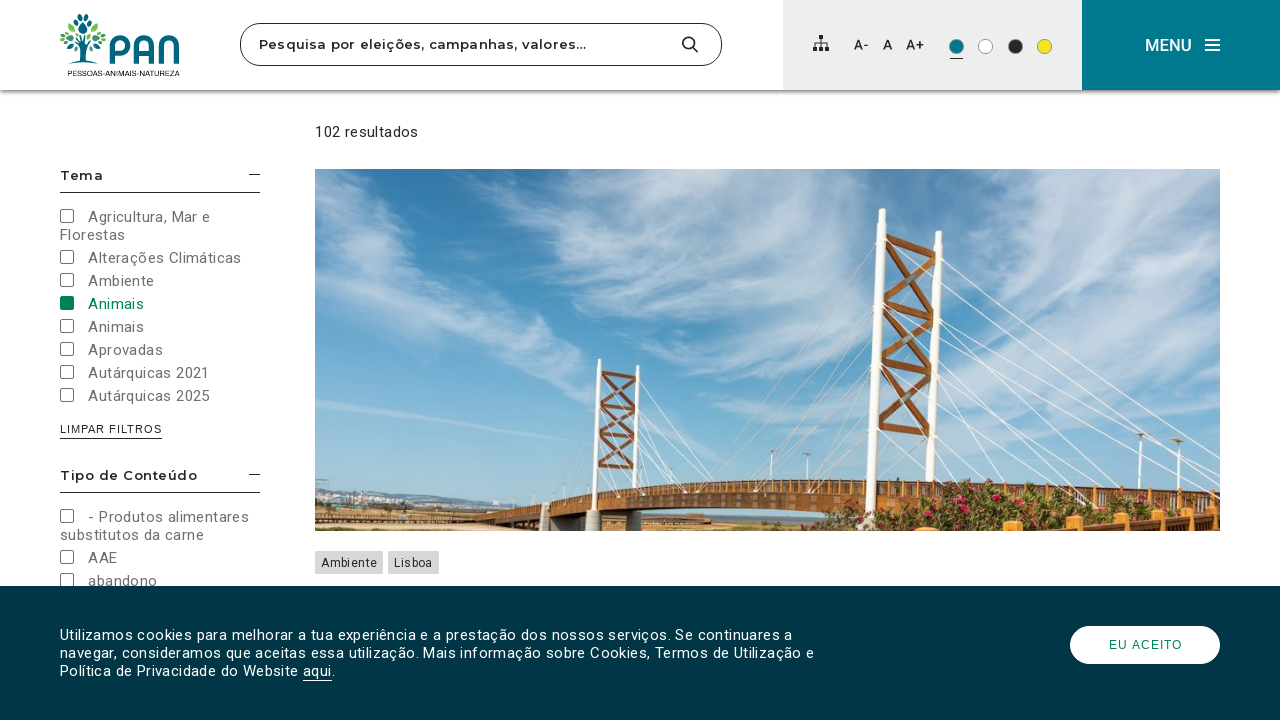

--- FILE ---
content_type: text/html; charset=UTF-8
request_url: https://pan.com.pt/?s=&category%5B%5D=animais&category%5B%5D=lisboa&posttag%5B%5D=recomendacoes
body_size: 31657
content:
<!DOCTYPE html>
<html dir="ltr" lang="pt-PT" prefix="og: https://ogp.me/ns#" itemscope>

<head>
	<meta charset="UTF-8">
	<meta name="viewport" content="width=device-width, initial-scale=1">
	<title>| PANPAN</title>
	<link rel="profile" href="http://gmpg.org/xfn/11">
	<link rel="pingback" href="https://pan.com.pt/app/xmlrpc.php">

	<link rel="shortcut icon" href="https://pan.com.pt/files/themes/pan_theme/favicon.png" />
	<link rel="apple-touch-icon" sizes="180x180" href="https://pan.com.pt/files/themes/pan_theme/apple-touch-icon.png">
	<link rel="icon" type="image/png" sizes="32x32" href="https://pan.com.pt/files/themes/pan_theme/favicon-32x32.png">
	<link rel="icon" type="image/png" sizes="16x16" href="https://pan.com.pt/files/themes/pan_theme/favicon-16x16.png">
	<link rel="manifest" href="https://pan.com.pt/files/themes/pan_theme/site.webmanifest">
	<link rel="mask-icon" href="https://pan.com.pt/files/themes/pan_theme/safari-pinned-tab.svg" color="#008253">
	<meta name="msapplication-TileColor" content="#ffffff">
	<meta name="theme-color" content="#ffffff">

	
			<!-- Global site tag (gtag.js) - Google Analytics -->
		<script async src="https://www.googletagmanager.com/gtag/js?id=UA-73007523-1"></script>
		<script>
			window.dataLayer = window.dataLayer || [];

			function gtag() {
				dataLayer.push(arguments);
			}
			gtag('js', new Date());

			
			gtag('config', 'UA-73007523-1'
				);
		</script>
	
	<link href="https://fonts.googleapis.com/css?family=Montserrat:600,700%7CRoboto:400,400i" rel="stylesheet">

	<!--[if lt IE 9]>
	  <script>
	    document.createElement("article");
	    document.createElement("aside");
	    document.createElement("footer");
	    document.createElement("header");
	    document.createElement("nav");
	    document.createElement("section");
	    document.createElement("time");
	  </script>
	<![endif]-->

		<style>img:is([sizes="auto" i], [sizes^="auto," i]) { contain-intrinsic-size: 3000px 1500px }</style>
	
		<!-- All in One SEO 4.9.3 - aioseo.com -->
	<meta name="robots" content="noindex, max-snippet:-1, max-image-preview:large, max-video-preview:-1" />
	<meta name="generator" content="All in One SEO (AIOSEO) 4.9.3" />
		<script type="application/ld+json" class="aioseo-schema">
			{"@context":"https:\/\/schema.org","@graph":[{"@type":"BreadcrumbList","@id":"https:\/\/pan.com.pt\/#breadcrumblist","itemListElement":[{"@type":"ListItem","@id":"https:\/\/pan.com.pt#listItem","position":1,"name":"In\u00edcio","item":"https:\/\/pan.com.pt","nextItem":{"@type":"ListItem","@id":"https:\/\/pan.com.pt\/search\/#listItem","name":"Busque por ''"}},{"@type":"ListItem","@id":"https:\/\/pan.com.pt\/search\/#listItem","position":2,"name":"Busque por ''","previousItem":{"@type":"ListItem","@id":"https:\/\/pan.com.pt#listItem","name":"In\u00edcio"}}]},{"@type":"Organization","@id":"https:\/\/pan.com.pt\/#organization","name":"PAN | Pessoas-Animais-Natureza","description":"Pessoas-Animais-Natureza","url":"https:\/\/pan.com.pt\/","logo":{"@type":"ImageObject","url":"https:\/\/www.pan.com.pt\/files\/uploads\/2023\/05\/cropped-343323885_753256816462954_6061168995328352173_n.jpg","@id":"https:\/\/pan.com.pt\/#organizationLogo"},"image":{"@id":"https:\/\/pan.com.pt\/#organizationLogo"},"sameAs":["https:\/\/www.instagram.com\/partido_pan\/","https:\/\/www.tiktok.com\/@partido.pan"]},{"@type":"SearchResultsPage","@id":"https:\/\/pan.com.pt\/#searchresultspage","url":"https:\/\/pan.com.pt\/","name":"| PAN","inLanguage":"pt-PT","isPartOf":{"@id":"https:\/\/pan.com.pt\/#website"},"breadcrumb":{"@id":"https:\/\/pan.com.pt\/#breadcrumblist"}},{"@type":"WebSite","@id":"https:\/\/pan.com.pt\/#website","url":"https:\/\/pan.com.pt\/","name":"PAN","alternateName":"Partido PAN","description":"Pessoas-Animais-Natureza","inLanguage":"pt-PT","publisher":{"@id":"https:\/\/pan.com.pt\/#organization"}}]}
		</script>
		<!-- All in One SEO -->

<link rel='dns-prefetch' href='//www.googletagmanager.com' />
<link rel="alternate" type="application/rss+xml" title="PAN &raquo; Feed" href="https://pan.com.pt/feed/" />
<link rel="alternate" type="application/rss+xml" title="PAN &raquo; Feed de comentários" href="https://pan.com.pt/comments/feed/" />
<link rel="alternate" type="application/rss+xml" title="PAN &raquo; Feed para os resultados da pesquisa por &#8220;&#8221;" href="https://pan.com.pt/search/feed/rss2/" />
		<!-- This site uses the Google Analytics by MonsterInsights plugin v9.11.1 - Using Analytics tracking - https://www.monsterinsights.com/ -->
							<script src="//www.googletagmanager.com/gtag/js?id=G-FDJ880PKX5"  data-cfasync="false" data-wpfc-render="false" type="text/javascript" async></script>
			<script data-cfasync="false" data-wpfc-render="false" type="text/javascript">
				var mi_version = '9.11.1';
				var mi_track_user = true;
				var mi_no_track_reason = '';
								var MonsterInsightsDefaultLocations = {"page_location":"https:\/\/pan.com.pt\/?s&category%5B%5D=animais&category%5B%5D=lisboa&posttag%5B%5D=recomendacoes"};
								if ( typeof MonsterInsightsPrivacyGuardFilter === 'function' ) {
					var MonsterInsightsLocations = (typeof MonsterInsightsExcludeQuery === 'object') ? MonsterInsightsPrivacyGuardFilter( MonsterInsightsExcludeQuery ) : MonsterInsightsPrivacyGuardFilter( MonsterInsightsDefaultLocations );
				} else {
					var MonsterInsightsLocations = (typeof MonsterInsightsExcludeQuery === 'object') ? MonsterInsightsExcludeQuery : MonsterInsightsDefaultLocations;
				}

								var disableStrs = [
										'ga-disable-G-FDJ880PKX5',
									];

				/* Function to detect opted out users */
				function __gtagTrackerIsOptedOut() {
					for (var index = 0; index < disableStrs.length; index++) {
						if (document.cookie.indexOf(disableStrs[index] + '=true') > -1) {
							return true;
						}
					}

					return false;
				}

				/* Disable tracking if the opt-out cookie exists. */
				if (__gtagTrackerIsOptedOut()) {
					for (var index = 0; index < disableStrs.length; index++) {
						window[disableStrs[index]] = true;
					}
				}

				/* Opt-out function */
				function __gtagTrackerOptout() {
					for (var index = 0; index < disableStrs.length; index++) {
						document.cookie = disableStrs[index] + '=true; expires=Thu, 31 Dec 2099 23:59:59 UTC; path=/';
						window[disableStrs[index]] = true;
					}
				}

				if ('undefined' === typeof gaOptout) {
					function gaOptout() {
						__gtagTrackerOptout();
					}
				}
								window.dataLayer = window.dataLayer || [];

				window.MonsterInsightsDualTracker = {
					helpers: {},
					trackers: {},
				};
				if (mi_track_user) {
					function __gtagDataLayer() {
						dataLayer.push(arguments);
					}

					function __gtagTracker(type, name, parameters) {
						if (!parameters) {
							parameters = {};
						}

						if (parameters.send_to) {
							__gtagDataLayer.apply(null, arguments);
							return;
						}

						if (type === 'event') {
														parameters.send_to = monsterinsights_frontend.v4_id;
							var hookName = name;
							if (typeof parameters['event_category'] !== 'undefined') {
								hookName = parameters['event_category'] + ':' + name;
							}

							if (typeof MonsterInsightsDualTracker.trackers[hookName] !== 'undefined') {
								MonsterInsightsDualTracker.trackers[hookName](parameters);
							} else {
								__gtagDataLayer('event', name, parameters);
							}
							
						} else {
							__gtagDataLayer.apply(null, arguments);
						}
					}

					__gtagTracker('js', new Date());
					__gtagTracker('set', {
						'developer_id.dZGIzZG': true,
											});
					if ( MonsterInsightsLocations.page_location ) {
						__gtagTracker('set', MonsterInsightsLocations);
					}
										__gtagTracker('config', 'G-FDJ880PKX5', {"forceSSL":"true","link_attribution":"true","page_path":"\/?s=&cat=plus-5-results"} );
										window.gtag = __gtagTracker;										(function () {
						/* https://developers.google.com/analytics/devguides/collection/analyticsjs/ */
						/* ga and __gaTracker compatibility shim. */
						var noopfn = function () {
							return null;
						};
						var newtracker = function () {
							return new Tracker();
						};
						var Tracker = function () {
							return null;
						};
						var p = Tracker.prototype;
						p.get = noopfn;
						p.set = noopfn;
						p.send = function () {
							var args = Array.prototype.slice.call(arguments);
							args.unshift('send');
							__gaTracker.apply(null, args);
						};
						var __gaTracker = function () {
							var len = arguments.length;
							if (len === 0) {
								return;
							}
							var f = arguments[len - 1];
							if (typeof f !== 'object' || f === null || typeof f.hitCallback !== 'function') {
								if ('send' === arguments[0]) {
									var hitConverted, hitObject = false, action;
									if ('event' === arguments[1]) {
										if ('undefined' !== typeof arguments[3]) {
											hitObject = {
												'eventAction': arguments[3],
												'eventCategory': arguments[2],
												'eventLabel': arguments[4],
												'value': arguments[5] ? arguments[5] : 1,
											}
										}
									}
									if ('pageview' === arguments[1]) {
										if ('undefined' !== typeof arguments[2]) {
											hitObject = {
												'eventAction': 'page_view',
												'page_path': arguments[2],
											}
										}
									}
									if (typeof arguments[2] === 'object') {
										hitObject = arguments[2];
									}
									if (typeof arguments[5] === 'object') {
										Object.assign(hitObject, arguments[5]);
									}
									if ('undefined' !== typeof arguments[1].hitType) {
										hitObject = arguments[1];
										if ('pageview' === hitObject.hitType) {
											hitObject.eventAction = 'page_view';
										}
									}
									if (hitObject) {
										action = 'timing' === arguments[1].hitType ? 'timing_complete' : hitObject.eventAction;
										hitConverted = mapArgs(hitObject);
										__gtagTracker('event', action, hitConverted);
									}
								}
								return;
							}

							function mapArgs(args) {
								var arg, hit = {};
								var gaMap = {
									'eventCategory': 'event_category',
									'eventAction': 'event_action',
									'eventLabel': 'event_label',
									'eventValue': 'event_value',
									'nonInteraction': 'non_interaction',
									'timingCategory': 'event_category',
									'timingVar': 'name',
									'timingValue': 'value',
									'timingLabel': 'event_label',
									'page': 'page_path',
									'location': 'page_location',
									'title': 'page_title',
									'referrer' : 'page_referrer',
								};
								for (arg in args) {
																		if (!(!args.hasOwnProperty(arg) || !gaMap.hasOwnProperty(arg))) {
										hit[gaMap[arg]] = args[arg];
									} else {
										hit[arg] = args[arg];
									}
								}
								return hit;
							}

							try {
								f.hitCallback();
							} catch (ex) {
							}
						};
						__gaTracker.create = newtracker;
						__gaTracker.getByName = newtracker;
						__gaTracker.getAll = function () {
							return [];
						};
						__gaTracker.remove = noopfn;
						__gaTracker.loaded = true;
						window['__gaTracker'] = __gaTracker;
					})();
									} else {
										console.log("");
					(function () {
						function __gtagTracker() {
							return null;
						}

						window['__gtagTracker'] = __gtagTracker;
						window['gtag'] = __gtagTracker;
					})();
									}
			</script>
							<!-- / Google Analytics by MonsterInsights -->
		<script type="text/javascript">
/* <![CDATA[ */
window._wpemojiSettings = {"baseUrl":"https:\/\/s.w.org\/images\/core\/emoji\/16.0.1\/72x72\/","ext":".png","svgUrl":"https:\/\/s.w.org\/images\/core\/emoji\/16.0.1\/svg\/","svgExt":".svg","source":{"concatemoji":"https:\/\/pan.com.pt\/app\/wp-includes\/js\/wp-emoji-release.min.js?ver=f82c2ab952e55d87ea18ec697c4e2efa"}};
/*! This file is auto-generated */
!function(s,n){var o,i,e;function c(e){try{var t={supportTests:e,timestamp:(new Date).valueOf()};sessionStorage.setItem(o,JSON.stringify(t))}catch(e){}}function p(e,t,n){e.clearRect(0,0,e.canvas.width,e.canvas.height),e.fillText(t,0,0);var t=new Uint32Array(e.getImageData(0,0,e.canvas.width,e.canvas.height).data),a=(e.clearRect(0,0,e.canvas.width,e.canvas.height),e.fillText(n,0,0),new Uint32Array(e.getImageData(0,0,e.canvas.width,e.canvas.height).data));return t.every(function(e,t){return e===a[t]})}function u(e,t){e.clearRect(0,0,e.canvas.width,e.canvas.height),e.fillText(t,0,0);for(var n=e.getImageData(16,16,1,1),a=0;a<n.data.length;a++)if(0!==n.data[a])return!1;return!0}function f(e,t,n,a){switch(t){case"flag":return n(e,"\ud83c\udff3\ufe0f\u200d\u26a7\ufe0f","\ud83c\udff3\ufe0f\u200b\u26a7\ufe0f")?!1:!n(e,"\ud83c\udde8\ud83c\uddf6","\ud83c\udde8\u200b\ud83c\uddf6")&&!n(e,"\ud83c\udff4\udb40\udc67\udb40\udc62\udb40\udc65\udb40\udc6e\udb40\udc67\udb40\udc7f","\ud83c\udff4\u200b\udb40\udc67\u200b\udb40\udc62\u200b\udb40\udc65\u200b\udb40\udc6e\u200b\udb40\udc67\u200b\udb40\udc7f");case"emoji":return!a(e,"\ud83e\udedf")}return!1}function g(e,t,n,a){var r="undefined"!=typeof WorkerGlobalScope&&self instanceof WorkerGlobalScope?new OffscreenCanvas(300,150):s.createElement("canvas"),o=r.getContext("2d",{willReadFrequently:!0}),i=(o.textBaseline="top",o.font="600 32px Arial",{});return e.forEach(function(e){i[e]=t(o,e,n,a)}),i}function t(e){var t=s.createElement("script");t.src=e,t.defer=!0,s.head.appendChild(t)}"undefined"!=typeof Promise&&(o="wpEmojiSettingsSupports",i=["flag","emoji"],n.supports={everything:!0,everythingExceptFlag:!0},e=new Promise(function(e){s.addEventListener("DOMContentLoaded",e,{once:!0})}),new Promise(function(t){var n=function(){try{var e=JSON.parse(sessionStorage.getItem(o));if("object"==typeof e&&"number"==typeof e.timestamp&&(new Date).valueOf()<e.timestamp+604800&&"object"==typeof e.supportTests)return e.supportTests}catch(e){}return null}();if(!n){if("undefined"!=typeof Worker&&"undefined"!=typeof OffscreenCanvas&&"undefined"!=typeof URL&&URL.createObjectURL&&"undefined"!=typeof Blob)try{var e="postMessage("+g.toString()+"("+[JSON.stringify(i),f.toString(),p.toString(),u.toString()].join(",")+"));",a=new Blob([e],{type:"text/javascript"}),r=new Worker(URL.createObjectURL(a),{name:"wpTestEmojiSupports"});return void(r.onmessage=function(e){c(n=e.data),r.terminate(),t(n)})}catch(e){}c(n=g(i,f,p,u))}t(n)}).then(function(e){for(var t in e)n.supports[t]=e[t],n.supports.everything=n.supports.everything&&n.supports[t],"flag"!==t&&(n.supports.everythingExceptFlag=n.supports.everythingExceptFlag&&n.supports[t]);n.supports.everythingExceptFlag=n.supports.everythingExceptFlag&&!n.supports.flag,n.DOMReady=!1,n.readyCallback=function(){n.DOMReady=!0}}).then(function(){return e}).then(function(){var e;n.supports.everything||(n.readyCallback(),(e=n.source||{}).concatemoji?t(e.concatemoji):e.wpemoji&&e.twemoji&&(t(e.twemoji),t(e.wpemoji)))}))}((window,document),window._wpemojiSettings);
/* ]]> */
</script>
<style id='wp-emoji-styles-inline-css' type='text/css'>

	img.wp-smiley, img.emoji {
		display: inline !important;
		border: none !important;
		box-shadow: none !important;
		height: 1em !important;
		width: 1em !important;
		margin: 0 0.07em !important;
		vertical-align: -0.1em !important;
		background: none !important;
		padding: 0 !important;
	}
</style>
<link rel='stylesheet' id='wp-block-library-css' href='https://pan.com.pt/app/wp-includes/css/dist/block-library/style.min.css?ver=f82c2ab952e55d87ea18ec697c4e2efa' type='text/css' media='all' />
<style id='classic-theme-styles-inline-css' type='text/css'>
/*! This file is auto-generated */
.wp-block-button__link{color:#fff;background-color:#32373c;border-radius:9999px;box-shadow:none;text-decoration:none;padding:calc(.667em + 2px) calc(1.333em + 2px);font-size:1.125em}.wp-block-file__button{background:#32373c;color:#fff;text-decoration:none}
</style>
<link rel='stylesheet' id='aioseo/css/src/vue/standalone/blocks/table-of-contents/global.scss-css' href='https://pan.com.pt/files/plugins/all-in-one-seo-pack/dist/Lite/assets/css/table-of-contents/global.e90f6d47.css?ver=4.9.3' type='text/css' media='all' />
<link rel='stylesheet' id='kobu_custom_blocks-style-css-css' href='https://pan.com.pt/files/plugins/kobu-custom-blocks/dist/blocks.style.build.css?ver=1632503873' type='text/css' media='all' />
<style id='global-styles-inline-css' type='text/css'>
:root{--wp--preset--aspect-ratio--square: 1;--wp--preset--aspect-ratio--4-3: 4/3;--wp--preset--aspect-ratio--3-4: 3/4;--wp--preset--aspect-ratio--3-2: 3/2;--wp--preset--aspect-ratio--2-3: 2/3;--wp--preset--aspect-ratio--16-9: 16/9;--wp--preset--aspect-ratio--9-16: 9/16;--wp--preset--color--black: #000000;--wp--preset--color--cyan-bluish-gray: #abb8c3;--wp--preset--color--white: #FFFFFF;--wp--preset--color--pale-pink: #f78da7;--wp--preset--color--vivid-red: #cf2e2e;--wp--preset--color--luminous-vivid-orange: #ff6900;--wp--preset--color--luminous-vivid-amber: #fcb900;--wp--preset--color--light-green-cyan: #7bdcb5;--wp--preset--color--vivid-green-cyan: #00d084;--wp--preset--color--pale-cyan-blue: #8ed1fc;--wp--preset--color--vivid-cyan-blue: #0693e3;--wp--preset--color--vivid-purple: #9b51e0;--wp--preset--color--darkest-gray: #272727;--wp--preset--color--dark-gray: #6F6F6F;--wp--preset--color--medium-gray: #A3A3A3;--wp--preset--color--light-gray: #D8D8D8;--wp--preset--color--lightest-gray: #EEEEEE;--wp--preset--color--blue: #006580;--wp--preset--color--blue-2: #003645;--wp--preset--color--blue-3: #0B566A;--wp--preset--color--blue-4: #00798F;--wp--preset--color--green: #008253;--wp--preset--color--yellow: #F8E31F;--wp--preset--gradient--vivid-cyan-blue-to-vivid-purple: linear-gradient(135deg,rgba(6,147,227,1) 0%,rgb(155,81,224) 100%);--wp--preset--gradient--light-green-cyan-to-vivid-green-cyan: linear-gradient(135deg,rgb(122,220,180) 0%,rgb(0,208,130) 100%);--wp--preset--gradient--luminous-vivid-amber-to-luminous-vivid-orange: linear-gradient(135deg,rgba(252,185,0,1) 0%,rgba(255,105,0,1) 100%);--wp--preset--gradient--luminous-vivid-orange-to-vivid-red: linear-gradient(135deg,rgba(255,105,0,1) 0%,rgb(207,46,46) 100%);--wp--preset--gradient--very-light-gray-to-cyan-bluish-gray: linear-gradient(135deg,rgb(238,238,238) 0%,rgb(169,184,195) 100%);--wp--preset--gradient--cool-to-warm-spectrum: linear-gradient(135deg,rgb(74,234,220) 0%,rgb(151,120,209) 20%,rgb(207,42,186) 40%,rgb(238,44,130) 60%,rgb(251,105,98) 80%,rgb(254,248,76) 100%);--wp--preset--gradient--blush-light-purple: linear-gradient(135deg,rgb(255,206,236) 0%,rgb(152,150,240) 100%);--wp--preset--gradient--blush-bordeaux: linear-gradient(135deg,rgb(254,205,165) 0%,rgb(254,45,45) 50%,rgb(107,0,62) 100%);--wp--preset--gradient--luminous-dusk: linear-gradient(135deg,rgb(255,203,112) 0%,rgb(199,81,192) 50%,rgb(65,88,208) 100%);--wp--preset--gradient--pale-ocean: linear-gradient(135deg,rgb(255,245,203) 0%,rgb(182,227,212) 50%,rgb(51,167,181) 100%);--wp--preset--gradient--electric-grass: linear-gradient(135deg,rgb(202,248,128) 0%,rgb(113,206,126) 100%);--wp--preset--gradient--midnight: linear-gradient(135deg,rgb(2,3,129) 0%,rgb(40,116,252) 100%);--wp--preset--font-size--small: 13px;--wp--preset--font-size--medium: 20px;--wp--preset--font-size--large: 36px;--wp--preset--font-size--x-large: 42px;--wp--preset--spacing--20: 0.44rem;--wp--preset--spacing--30: 0.67rem;--wp--preset--spacing--40: 1rem;--wp--preset--spacing--50: 1.5rem;--wp--preset--spacing--60: 2.25rem;--wp--preset--spacing--70: 3.38rem;--wp--preset--spacing--80: 5.06rem;--wp--preset--shadow--natural: 6px 6px 9px rgba(0, 0, 0, 0.2);--wp--preset--shadow--deep: 12px 12px 50px rgba(0, 0, 0, 0.4);--wp--preset--shadow--sharp: 6px 6px 0px rgba(0, 0, 0, 0.2);--wp--preset--shadow--outlined: 6px 6px 0px -3px rgba(255, 255, 255, 1), 6px 6px rgba(0, 0, 0, 1);--wp--preset--shadow--crisp: 6px 6px 0px rgba(0, 0, 0, 1);}:where(.is-layout-flex){gap: 0.5em;}:where(.is-layout-grid){gap: 0.5em;}body .is-layout-flex{display: flex;}.is-layout-flex{flex-wrap: wrap;align-items: center;}.is-layout-flex > :is(*, div){margin: 0;}body .is-layout-grid{display: grid;}.is-layout-grid > :is(*, div){margin: 0;}:where(.wp-block-columns.is-layout-flex){gap: 2em;}:where(.wp-block-columns.is-layout-grid){gap: 2em;}:where(.wp-block-post-template.is-layout-flex){gap: 1.25em;}:where(.wp-block-post-template.is-layout-grid){gap: 1.25em;}.has-black-color{color: var(--wp--preset--color--black) !important;}.has-cyan-bluish-gray-color{color: var(--wp--preset--color--cyan-bluish-gray) !important;}.has-white-color{color: var(--wp--preset--color--white) !important;}.has-pale-pink-color{color: var(--wp--preset--color--pale-pink) !important;}.has-vivid-red-color{color: var(--wp--preset--color--vivid-red) !important;}.has-luminous-vivid-orange-color{color: var(--wp--preset--color--luminous-vivid-orange) !important;}.has-luminous-vivid-amber-color{color: var(--wp--preset--color--luminous-vivid-amber) !important;}.has-light-green-cyan-color{color: var(--wp--preset--color--light-green-cyan) !important;}.has-vivid-green-cyan-color{color: var(--wp--preset--color--vivid-green-cyan) !important;}.has-pale-cyan-blue-color{color: var(--wp--preset--color--pale-cyan-blue) !important;}.has-vivid-cyan-blue-color{color: var(--wp--preset--color--vivid-cyan-blue) !important;}.has-vivid-purple-color{color: var(--wp--preset--color--vivid-purple) !important;}.has-black-background-color{background-color: var(--wp--preset--color--black) !important;}.has-cyan-bluish-gray-background-color{background-color: var(--wp--preset--color--cyan-bluish-gray) !important;}.has-white-background-color{background-color: var(--wp--preset--color--white) !important;}.has-pale-pink-background-color{background-color: var(--wp--preset--color--pale-pink) !important;}.has-vivid-red-background-color{background-color: var(--wp--preset--color--vivid-red) !important;}.has-luminous-vivid-orange-background-color{background-color: var(--wp--preset--color--luminous-vivid-orange) !important;}.has-luminous-vivid-amber-background-color{background-color: var(--wp--preset--color--luminous-vivid-amber) !important;}.has-light-green-cyan-background-color{background-color: var(--wp--preset--color--light-green-cyan) !important;}.has-vivid-green-cyan-background-color{background-color: var(--wp--preset--color--vivid-green-cyan) !important;}.has-pale-cyan-blue-background-color{background-color: var(--wp--preset--color--pale-cyan-blue) !important;}.has-vivid-cyan-blue-background-color{background-color: var(--wp--preset--color--vivid-cyan-blue) !important;}.has-vivid-purple-background-color{background-color: var(--wp--preset--color--vivid-purple) !important;}.has-black-border-color{border-color: var(--wp--preset--color--black) !important;}.has-cyan-bluish-gray-border-color{border-color: var(--wp--preset--color--cyan-bluish-gray) !important;}.has-white-border-color{border-color: var(--wp--preset--color--white) !important;}.has-pale-pink-border-color{border-color: var(--wp--preset--color--pale-pink) !important;}.has-vivid-red-border-color{border-color: var(--wp--preset--color--vivid-red) !important;}.has-luminous-vivid-orange-border-color{border-color: var(--wp--preset--color--luminous-vivid-orange) !important;}.has-luminous-vivid-amber-border-color{border-color: var(--wp--preset--color--luminous-vivid-amber) !important;}.has-light-green-cyan-border-color{border-color: var(--wp--preset--color--light-green-cyan) !important;}.has-vivid-green-cyan-border-color{border-color: var(--wp--preset--color--vivid-green-cyan) !important;}.has-pale-cyan-blue-border-color{border-color: var(--wp--preset--color--pale-cyan-blue) !important;}.has-vivid-cyan-blue-border-color{border-color: var(--wp--preset--color--vivid-cyan-blue) !important;}.has-vivid-purple-border-color{border-color: var(--wp--preset--color--vivid-purple) !important;}.has-vivid-cyan-blue-to-vivid-purple-gradient-background{background: var(--wp--preset--gradient--vivid-cyan-blue-to-vivid-purple) !important;}.has-light-green-cyan-to-vivid-green-cyan-gradient-background{background: var(--wp--preset--gradient--light-green-cyan-to-vivid-green-cyan) !important;}.has-luminous-vivid-amber-to-luminous-vivid-orange-gradient-background{background: var(--wp--preset--gradient--luminous-vivid-amber-to-luminous-vivid-orange) !important;}.has-luminous-vivid-orange-to-vivid-red-gradient-background{background: var(--wp--preset--gradient--luminous-vivid-orange-to-vivid-red) !important;}.has-very-light-gray-to-cyan-bluish-gray-gradient-background{background: var(--wp--preset--gradient--very-light-gray-to-cyan-bluish-gray) !important;}.has-cool-to-warm-spectrum-gradient-background{background: var(--wp--preset--gradient--cool-to-warm-spectrum) !important;}.has-blush-light-purple-gradient-background{background: var(--wp--preset--gradient--blush-light-purple) !important;}.has-blush-bordeaux-gradient-background{background: var(--wp--preset--gradient--blush-bordeaux) !important;}.has-luminous-dusk-gradient-background{background: var(--wp--preset--gradient--luminous-dusk) !important;}.has-pale-ocean-gradient-background{background: var(--wp--preset--gradient--pale-ocean) !important;}.has-electric-grass-gradient-background{background: var(--wp--preset--gradient--electric-grass) !important;}.has-midnight-gradient-background{background: var(--wp--preset--gradient--midnight) !important;}.has-small-font-size{font-size: var(--wp--preset--font-size--small) !important;}.has-medium-font-size{font-size: var(--wp--preset--font-size--medium) !important;}.has-large-font-size{font-size: var(--wp--preset--font-size--large) !important;}.has-x-large-font-size{font-size: var(--wp--preset--font-size--x-large) !important;}
:where(.wp-block-post-template.is-layout-flex){gap: 1.25em;}:where(.wp-block-post-template.is-layout-grid){gap: 1.25em;}
:where(.wp-block-columns.is-layout-flex){gap: 2em;}:where(.wp-block-columns.is-layout-grid){gap: 2em;}
:root :where(.wp-block-pullquote){font-size: 1.5em;line-height: 1.6;}
</style>
<link rel='stylesheet' id='contact-form-7-css' href='https://pan.com.pt/files/plugins/contact-form-7/includes/css/styles.css?ver=6.1.4' type='text/css' media='all' />
<link rel='stylesheet' id='pan_theme-css' href='https://pan.com.pt/files/themes/pan_theme/assets/dist/pan_theme.min.css?ver=1.2.5' type='text/css' media='all' />
<noscript><link rel='stylesheet' id='no_script-css' href='https://pan.com.pt/files/themes/pan_theme/assets/dist/no_script.css?ver=1.0' type='text/css' media='all' />
</noscript><link rel='stylesheet' id='slick-css' href='https://pan.com.pt/files/themes/pan_theme/assets/third-party/slick-carousel/slick/slick.css?ver=1.8.0' type='text/css' media='all' />
<script type="text/javascript" src="https://pan.com.pt/files/plugins/google-analytics-for-wordpress/assets/js/frontend-gtag.min.js?ver=9.11.1" id="monsterinsights-frontend-script-js" async="async" data-wp-strategy="async"></script>
<script data-cfasync="false" data-wpfc-render="false" type="text/javascript" id='monsterinsights-frontend-script-js-extra'>/* <![CDATA[ */
var monsterinsights_frontend = {"js_events_tracking":"true","download_extensions":"doc,pdf,ppt,zip,xls,docx,pptx,xlsx","inbound_paths":"[]","home_url":"https:\/\/pan.com.pt","hash_tracking":"false","v4_id":"G-FDJ880PKX5"};/* ]]> */
</script>
<script type="text/javascript" src="https://pan.com.pt/app/wp-includes/js/jquery/jquery.min.js?ver=3.7.1" id="jquery-core-js"></script>
<script type="text/javascript" src="https://pan.com.pt/app/wp-includes/js/jquery/jquery-migrate.min.js?ver=3.4.1" id="jquery-migrate-js"></script>

<!-- Google tag (gtag.js) snippet added by Site Kit -->
<!-- Google Analytics snippet added by Site Kit -->
<script type="text/javascript" src="https://www.googletagmanager.com/gtag/js?id=GT-NNSL4L" id="google_gtagjs-js" async></script>
<script type="text/javascript" id="google_gtagjs-js-after">
/* <![CDATA[ */
window.dataLayer = window.dataLayer || [];function gtag(){dataLayer.push(arguments);}
gtag("set","linker",{"domains":["pan.com.pt"]});
gtag("js", new Date());
gtag("set", "developer_id.dZTNiMT", true);
gtag("config", "GT-NNSL4L");
/* ]]> */
</script>
<link rel="https://api.w.org/" href="https://pan.com.pt/wp-json/" /><link rel="EditURI" type="application/rsd+xml" title="RSD" href="https://pan.com.pt/app/xmlrpc.php?rsd" />

<meta name="generator" content="Site Kit by Google 1.170.0" /><meta name="generator" content="Elementor 3.34.2; features: e_font_icon_svg, additional_custom_breakpoints; settings: css_print_method-external, google_font-enabled, font_display-swap">
			<style>
				.e-con.e-parent:nth-of-type(n+4):not(.e-lazyloaded):not(.e-no-lazyload),
				.e-con.e-parent:nth-of-type(n+4):not(.e-lazyloaded):not(.e-no-lazyload) * {
					background-image: none !important;
				}
				@media screen and (max-height: 1024px) {
					.e-con.e-parent:nth-of-type(n+3):not(.e-lazyloaded):not(.e-no-lazyload),
					.e-con.e-parent:nth-of-type(n+3):not(.e-lazyloaded):not(.e-no-lazyload) * {
						background-image: none !important;
					}
				}
				@media screen and (max-height: 640px) {
					.e-con.e-parent:nth-of-type(n+2):not(.e-lazyloaded):not(.e-no-lazyload),
					.e-con.e-parent:nth-of-type(n+2):not(.e-lazyloaded):not(.e-no-lazyload) * {
						background-image: none !important;
					}
				}
			</style>
			<link rel="icon" href="https://pan.com.pt/files/uploads/2023/05/cropped-343323885_753256816462954_6061168995328352173_n-32x32.jpg" sizes="32x32" />
<link rel="icon" href="https://pan.com.pt/files/uploads/2023/05/cropped-343323885_753256816462954_6061168995328352173_n-192x192.jpg" sizes="192x192" />
<link rel="apple-touch-icon" href="https://pan.com.pt/files/uploads/2023/05/cropped-343323885_753256816462954_6061168995328352173_n-180x180.jpg" />
<meta name="msapplication-TileImage" content="https://pan.com.pt/files/uploads/2023/05/cropped-343323885_753256816462954_6061168995328352173_n-270x270.jpg" />
</head>


<body class="search search-results wp-theme-pan_theme elementor-default elementor-kit-29708">

			<a class="sr-only" href="#page-search-results">Clique para saltar para os resultados da pesquisa.</a>
	


	
			<div id="cookies-notification">
			<div class="container large nopadding">
								<div class="message">
					<p>Utilizamos cookies para melhorar a tua experiência e a prestação dos nossos serviços. Se continuares a navegar, consideramos que aceitas essa utilização. Mais informação sobre Cookies, Termos de Utilização e Política de Privacidade do Website <a href="https://www.pan.com.pt/politica-privacidade/">aqui</a>.</p>
				</div>
				<div class="button">
					<button class="btn light-btn" id="accept-cookies">Eu aceito</button>
				</div>
			</div>
		</div>
	
	<div class="scroll-top hidden"></div>

	<header id="header" class="header">

		<div class="header-wrapper">
			<div class="logo-wrapper">
				<a class="logo" href="https://pan.com.pt" aria-label="Ir para a página inicial">
					<img src="https://pan.com.pt/files/themes/pan_theme/assets/images/PAN_logo.svg" alt="Logótipo do PAN">
				</a>
			</div>
			<div class="search-container">
				<div class="search-group  no-filters">
					

<form id="top-search-form" method="get" class="header-searchform searchform" action="https://pan.com.pt/" role="search">
	<input id="top-search-input" type="search" name="s" value="" placeholder="Pesquisa por eleições, campanhas, valores…" aria-label="Pesquisa por eleições, campanhas, valores…" />
	<button type="submit" value="Submit" aria-label="Pesquisar"><svg width="16" height="17" viewBox="0 0 16 17"><path d="M15.7567305,15.0734649 L11.8124568,11.112927 C12.8265989,9.94900467 13.3822533,8.48455219 13.3822533,6.95999368 C13.3822533,3.39800934 10.3805557,0.5 6.69112664,0.5 C3.0016976,0.5 0,3.39800934 0,6.95999368 C0,10.521978 3.0016976,13.4199874 6.69112664,13.4199874 C8.07618986,13.4199874 9.39608732,13.0166591 10.5245604,12.2510094 L14.4987987,16.2416003 C14.6649132,16.4081557 14.8883386,16.5 15.1277646,16.5 C15.3543901,16.5 15.5693789,16.4165818 15.7325842,16.2649124 C16.0793592,15.9427553 16.0904141,15.4085419 15.7567305,15.0734649 Z M6.69112664,2.18521574 C9.41819713,2.18521574 11.636742,4.32712495 11.636742,6.95999368 C11.636742,9.59286241 9.41819713,11.7347716 6.69112664,11.7347716 C3.96405616,11.7347716 1.7455113,9.59286241 1.7455113,6.95999368 C1.7455113,4.32712495 3.96405616,2.18521574 6.69112664,2.18521574 Z" fill-rule="nonzero" stroke="none" stroke-width="1"/></svg></button>
</form>

<div class="advanced-search">
	<button class="open-advanced-search" type="button" aria-label="Pesquisa avançada">Filtros</button>
</div>				</div>
			</div>
			<div class="search-container-mobile">
							</div>
			<div class="accessibility-container">
				
				<ul class="accessibility-menu">
											<li>
							<a href="https://pan.com.pt/mapa-do-site/" class="site-map" aria-label="Mapa do site" title="Mapa do site">
								<img src="https://pan.com.pt/files/themes/pan_theme/assets/images/site_map.svg" alt="Mapa do site">
							</a>
						</li>
										<li>
						<button type="button" aria-label="Diminuir tamanho de letra" title="Diminuir tamanho de letra" class="zoom-out">
							<img src="https://pan.com.pt/files/themes/pan_theme/assets/images/zoom_out.svg" alt="Diminuir tamanho de letra">
						</button>
					</li>
					<li>
						<button type="button" aria-label="Repor tamanho de letra" title="Repor tamanho de letra" class="reset-zoom">
							<img src="https://pan.com.pt/files/themes/pan_theme/assets/images/reset_zoom.svg" alt="Repor tamanho de letra">
						</button>
					</li>
					<li>
						<button type="button" aria-label="Aumentar tamanho de letra" title="Aumentar tamanho de letra" class="zoom-in">
							<img src="https://pan.com.pt/files/themes/pan_theme/assets/images/zoom_in.svg" alt="Diminuir tamanho de letra">
						</button>
					</li>
					<li>
						<button type="button" aria-label="Esquema de cores original" title="Esquema de cores original" class="color-scheme original-colors  active"></button>
					</li>
					<li>
						<button type="button" aria-label="Esquema de cores: Preto sob branco" title="Esquema de cores: Preto sob branco" class="color-scheme black-on-white "></button>
					</li>
					<li>
						<button type="button" aria-label="Esquema de cores: Branco sob preto" title="Esquema de cores: Branco sob preto" class="color-scheme white-on-black "></button>
					</li>
					<li>
						<button type="button" aria-label="Esquema de cores: Preto sob amarelo" title="Esquema de cores: Preto sob amarelo" class="color-scheme black-on-yellow "></button>
					</li>
				</ul>
			</div>

			<a href="#" class="toggle-menu-container" aria-expanded="false" role="button" aria-label="Abrir Menu">
				<div class="toggle-menu">
					<div class="menu-text">
						<img src="https://pan.com.pt/files/themes/pan_theme/assets/images/menu.svg" alt="Menu">
					</div>

					<div id="nav-icon">
						<span></span>
						<span></span>
						<span></span>
						<span></span>
					</div>
				</div>
			</a>
		</div>

					<div class="fixed-menu  hidden">
				<nav class="navigation">
					<ul id="menu-fixed-menu" class="dropdown-menu menu"><li class=" menu-parlamento white-btn"><span>Parlamento</span></li><li class=" menu-estruturas white-btn"><span>Estruturas</span></li><li class=" menu-sobre-nos blue-btn"><a href="https://pan.com.pt/valores/">Sobre nós</a></li><li class=" menu-pandados dark_blue-btn"><a href="https://pan.com.pt/pandados/">PANDADOS</a></li></ul>				</nav>
			</div>
		
					<div id="full-menu" class="hidden" aria-hidden="true">
				<div class="container">
					<div id="navigation" class="navigation-wrapper">
						<nav class="navigation">
							<ul id="menu-menu" class="dropdown-menu menu"><li class=" menu-o-teu-partido"><span>O teu Partido <span class="arrow-down"></span></span>
<ul class="sub-menu">
<li class=" menu-historia-timeline"><a href="https://pan.com.pt/historia-timeline/">História (Timeline)</a></li><li class=" menu-valores"><a href="https://pan.com.pt/valores/">Valores</a></li><li class=" menu-estrutura"><a href="https://pan.com.pt/estrutura/">Estrutura</a></li><li class=" menu-estatutos-e-regulamentos"><a href="https://pan.com.pt/estatutos-e-regulamentos/">Estatutos e Regulamentos</a></li><li class=" menu-competencias"><a href="https://pan.com.pt/competencias/">Competências</a></li><li class=" menu-transparencia"><a href="https://pan.com.pt/transparencia/">Transparência</a></li><li class=" menu-os-nossos-eleitos"><a href="https://pan.com.pt/os-nossos-eleitos/">Os nossos eleitos</a></li><li class="anchorlink  menu-contactos"><a href="#footer">Contactos</a></li><li class=" menu-logotipos-e-press-kit"><a href="https://pan.com.pt/logotipos-e-press-kit/">Logótipos e Press Kit</a></li></ul>
</li><li class=" menu-acao-politica"><a href="https://pan.com.pt/acao-politica/">Ação Política <span class="arrow-down"></span></a>
<ul class="sub-menu">
<li class=" menu-newsletter-nacional"><a href="https://www.pan.com.pt/newsletter-nacional/">Newsletter Nacional</a></li><li class=" menu-opiniao"><a href="https://pan.com.pt/?s=&category%5B%5D=opiniao&postorder=default&postyear=all">Opinião</a></li><li class=" menu-noticias-do-grupo-parlamentar"><a href="https://pan.com.pt/?s=&category%5B%5D=parlamento&postorder=default&postyear=all">Notícias do Grupo Parlamentar</a></li><li class=" menu-agenda-plenaria"><a href="http://app.parlamento.pt/BI2/">Agenda Plenária</a></li><li class=" menu-orcamento-do-estado-2024"><a href="https://www.pan.com.pt/orcamento-do-estado-2024/">Orçamento do Estado 2024</a></li><li class=" menu-parlamento-acoriano"><a href="https://pan.com.pt/?s=&category%5B%5D=parlamento-acoriano&postorder=default&postyear=all">Parlamento Açoriano</a></li><li class=" menu-eleicoes-legislativas-2024"><a href="https://2024.pan.com.pt/">Eleições Legislativas 2024</a></li><li class=" menu-eleicoes-regionais-da-madeira-2024"><a href="https://www.pan.com.pt/eleicoes/madeira-2024-eleicoes-regionais/">Eleições Regionais da Madeira 2024</a></li><li class=" menu-eleicoes-europeias-2024"><a href="https://www.pan.com.pt/eleicoes/eleicoes-europeias-2024/">Eleições Europeias 2024</a></li></ul>
</li><li class=" menu-envolve-te"><a href="https://pan.com.pt/com-o-teu-partido/">Envolve-te <span class="arrow-down"></span></a>
<ul class="sub-menu">
<li class=" menu-juventude-pan"><a href="https://pan.com.pt/esta-a-chegar-a-juventude-pan/">Juventude PAN</a></li><li class=" menu-filia-te-ou-faz-um-donativo"><a href="https://pan.com.pt/com-o-teu-partido/">Filia-te ou faz um donativo</a></li><li class=" menu-com-causas"><a href="https://www.pan.com.pt/campanhas/">Com Causas</a></li><li class=" menu-a-tua-medida"><a href="https://pan.com.pt/a-tua-medida/">À tua medida</a></li></ul>
</li></ul>
															<ul id="menu-fixed-menu-1" class="fixed-menu-mobile menu"><li class=" menu-parlamento white-btn"><span>Parlamento</span></li><li class=" menu-estruturas white-btn"><span>Estruturas</span></li><li class=" menu-sobre-nos blue-btn"><a href="https://pan.com.pt/valores/">Sobre nós</a></li><li class=" menu-pandados dark_blue-btn"><a href="https://pan.com.pt/pandados/">PANDADOS</a></li></ul>													</nav>
					</div><!-- #navigation -->

				</div>

				        <div class="social-networks">
        <span class="sr-only">(Os links para as redes sociais abrem numa nova aba.)</span>
                        <a href="https://www.facebook.com/PANpartido" class="facebook" target="_blank" rel="noopener"><img src="https://pan.com.pt/files/themes/pan_theme/assets/images/facebook.svg" alt="facebook"></a>
                        <a href="https://twitter.com/Partido_PAN" class="twitter" target="_blank" rel="noopener"><img src="https://pan.com.pt/files/themes/pan_theme/assets/images/twitter.svg" alt="twitter"></a>
                        <a href="https://www.youtube.com/panimaisnatureza" class="youtube" target="_blank" rel="noopener"><img src="https://pan.com.pt/files/themes/pan_theme/assets/images/youtube.svg" alt="youtube"></a>
                        <a href="https://www.instagram.com/partido_pan/" class="instagram" target="_blank" rel="noopener"><img src="https://pan.com.pt/files/themes/pan_theme/assets/images/instagram.svg" alt="instagram"></a>
                        <a href="https://wa.me/message/6QCAQNR75ID4F1" class="whatsapp" target="_blank" rel="noopener"><img src="https://pan.com.pt/files/themes/pan_theme/assets/images/whatsapp_white.svg" alt="whatsapp"></a>
            </div>
			</div>

			<noscript>
				<div id="no-js-menu" class="hidden">
					<div class="container">
						<div id="no-js-navigation" class="navigation-wrapper">
							<nav class="navigation">
								<ul id="menu-menu-1" class="dropdown-menu menu"><li class=" menu-o-teu-partido"><span>O teu Partido <span class="arrow-down"></span></span>
<ul class="sub-menu">
<li class=" menu-historia-timeline"><a href="https://pan.com.pt/historia-timeline/">História (Timeline)</a></li><li class=" menu-valores"><a href="https://pan.com.pt/valores/">Valores</a></li><li class=" menu-estrutura"><a href="https://pan.com.pt/estrutura/">Estrutura</a></li><li class=" menu-estatutos-e-regulamentos"><a href="https://pan.com.pt/estatutos-e-regulamentos/">Estatutos e Regulamentos</a></li><li class=" menu-competencias"><a href="https://pan.com.pt/competencias/">Competências</a></li><li class=" menu-transparencia"><a href="https://pan.com.pt/transparencia/">Transparência</a></li><li class=" menu-os-nossos-eleitos"><a href="https://pan.com.pt/os-nossos-eleitos/">Os nossos eleitos</a></li><li class="anchorlink  menu-contactos"><a href="#footer">Contactos</a></li><li class=" menu-logotipos-e-press-kit"><a href="https://pan.com.pt/logotipos-e-press-kit/">Logótipos e Press Kit</a></li></ul>
</li><li class=" menu-acao-politica"><a href="https://pan.com.pt/acao-politica/">Ação Política <span class="arrow-down"></span></a>
<ul class="sub-menu">
<li class=" menu-newsletter-nacional"><a href="https://www.pan.com.pt/newsletter-nacional/">Newsletter Nacional</a></li><li class=" menu-opiniao"><a href="https://pan.com.pt/?s=&category%5B%5D=opiniao&postorder=default&postyear=all">Opinião</a></li><li class=" menu-noticias-do-grupo-parlamentar"><a href="https://pan.com.pt/?s=&category%5B%5D=parlamento&postorder=default&postyear=all">Notícias do Grupo Parlamentar</a></li><li class=" menu-agenda-plenaria"><a href="http://app.parlamento.pt/BI2/">Agenda Plenária</a></li><li class=" menu-orcamento-do-estado-2024"><a href="https://www.pan.com.pt/orcamento-do-estado-2024/">Orçamento do Estado 2024</a></li><li class=" menu-parlamento-acoriano"><a href="https://pan.com.pt/?s=&category%5B%5D=parlamento-acoriano&postorder=default&postyear=all">Parlamento Açoriano</a></li><li class=" menu-eleicoes-legislativas-2024"><a href="https://2024.pan.com.pt/">Eleições Legislativas 2024</a></li><li class=" menu-eleicoes-regionais-da-madeira-2024"><a href="https://www.pan.com.pt/eleicoes/madeira-2024-eleicoes-regionais/">Eleições Regionais da Madeira 2024</a></li><li class=" menu-eleicoes-europeias-2024"><a href="https://www.pan.com.pt/eleicoes/eleicoes-europeias-2024/">Eleições Europeias 2024</a></li></ul>
</li><li class=" menu-envolve-te"><a href="https://pan.com.pt/com-o-teu-partido/">Envolve-te <span class="arrow-down"></span></a>
<ul class="sub-menu">
<li class=" menu-juventude-pan"><a href="https://pan.com.pt/esta-a-chegar-a-juventude-pan/">Juventude PAN</a></li><li class=" menu-filia-te-ou-faz-um-donativo"><a href="https://pan.com.pt/com-o-teu-partido/">Filia-te ou faz um donativo</a></li><li class=" menu-com-causas"><a href="https://www.pan.com.pt/campanhas/">Com Causas</a></li><li class=" menu-a-tua-medida"><a href="https://pan.com.pt/a-tua-medida/">À tua medida</a></li></ul>
</li></ul>							</nav>
						</div><!-- #navigation -->
					</div>
				</div>
			</noscript>
		
		
	</header>


	<div id="tablesite-content">
		<main id="main-content">
			<div class="dtc">
	<div id="primary" class="content-area clear">
		<div id="content" class="site-content clear" role="main">
			<div id="search-results">
				<div class="container large nopadding clr">
					
<div class="search-sidebar">
	<div class="mobile-filters-bar">
		
		<div class="posts-count">
			102 resultados		</div>

		<div class="open-filters">
			<button class="button-open-filters" type="button" aria-label="Pesquisa avançada">Filtros</button>
		</div>
	</div>
	<form method="get" id="sidebar-searchform" class="searchform" action="https://pan.com.pt/" role="search">
		<div class="filters-container">
			<button type="button" aria-label="Fechar pesquisa avançada" id="close-advanced-filters">
				<img src="https://pan.com.pt/files/themes/pan_theme/assets/images/close.svg" alt="Fechar">
			</button>

			<div class="options-group-container">

									<label for="sbs-s-search-field" class="sr-only">Pesquisa por eleições, campanhas, valores…</label>
					<input type="search" name="s" id="sbs-s-search-field" class="s-search-field" value="" placeholder="Pesquisa por eleições, campanhas, valores…" aria-label="Pesquisa por eleições, campanhas, valores…" />
				
				
				<div class="options-group-box-container">
										<div class="options-group  search-options-group" data-type="category">
						<fieldset>
							<legend id='search-page-category'>Tema</legend>
							<button type="button" class="show-hide-search-options" aria-expanded="true" role="button" data-group-type="categorias" aria-label="Esconder temas">Esconder/mostrar opções</button>

							
							<ul aria-labelledby='search-page-category' role='group'>
																												<li>
											<label for="sbs-cat-agricultura-mar-florestas">
												<input id="sbs-cat-agricultura-mar-florestas" type="checkbox" name="category[]"  value="agricultura-mar-florestas">
												<span>Agricultura, Mar e Florestas</span>
											</label>
										</li>
																													<li>
											<label for="sbs-cat-alteracoes-climaticas">
												<input id="sbs-cat-alteracoes-climaticas" type="checkbox" name="category[]"  value="alteracoes-climaticas">
												<span>Alterações Climáticas</span>
											</label>
										</li>
																													<li>
											<label for="sbs-cat-ambiente">
												<input id="sbs-cat-ambiente" type="checkbox" name="category[]"  value="ambiente">
												<span>Ambiente</span>
											</label>
										</li>
																													<li>
											<label for="sbs-cat-animais">
												<input id="sbs-cat-animais" type="checkbox" name="category[]" checked value="animais">
												<span>Animais</span>
											</label>
										</li>
																													<li>
											<label for="sbs-cat-animais-orcamento-do-estado-2024">
												<input id="sbs-cat-animais-orcamento-do-estado-2024" type="checkbox" name="category[]"  value="animais-orcamento-do-estado-2024">
												<span>Animais</span>
											</label>
										</li>
																													<li>
											<label for="sbs-cat-aprovadas">
												<input id="sbs-cat-aprovadas" type="checkbox" name="category[]"  value="aprovadas">
												<span>Aprovadas</span>
											</label>
										</li>
																													<li>
											<label for="sbs-cat-autarquicas-2021">
												<input id="sbs-cat-autarquicas-2021" type="checkbox" name="category[]"  value="autarquicas-2021">
												<span>Autárquicas 2021</span>
											</label>
										</li>
																													<li>
											<label for="sbs-cat-autarquicas-2025">
												<input id="sbs-cat-autarquicas-2025" type="checkbox" name="category[]"  value="autarquicas-2025">
												<span>Autárquicas 2025</span>
											</label>
										</li>
																													<li>
											<label for="sbs-cat-campanhas">
												<input id="sbs-cat-campanhas" type="checkbox" name="category[]"  value="campanhas">
												<span>Campanhas</span>
											</label>
										</li>
																													<li>
											<label for="sbs-cat-covid-19">
												<input id="sbs-cat-covid-19" type="checkbox" name="category[]"  value="covid-19">
												<span>Covid-19</span>
											</label>
										</li>
																													<li>
											<label for="sbs-cat-cultura-desporto">
												<input id="sbs-cat-cultura-desporto" type="checkbox" name="category[]"  value="cultura-desporto">
												<span>Cultura e Desporto</span>
											</label>
										</li>
																													<li>
											<label for="sbs-cat-direitos-sociais-e-humanos">
												<input id="sbs-cat-direitos-sociais-e-humanos" type="checkbox" name="category[]"  value="direitos-sociais-e-humanos">
												<span>Direitos Sociais e Humanos</span>
											</label>
										</li>
																													<li>
											<label for="sbs-cat-economia-financas">
												<input id="sbs-cat-economia-financas" type="checkbox" name="category[]"  value="economia-financas">
												<span>Economia e Finanças</span>
											</label>
										</li>
																													<li>
											<label for="sbs-cat-educacao">
												<input id="sbs-cat-educacao" type="checkbox" name="category[]"  value="educacao">
												<span>Educação</span>
											</label>
										</li>
																													<li>
											<label for="sbs-cat-eleicoes">
												<input id="sbs-cat-eleicoes" type="checkbox" name="category[]"  value="eleicoes">
												<span>Eleições</span>
											</label>
										</li>
																													<li>
											<label for="sbs-cat-european-green-party">
												<input id="sbs-cat-european-green-party" type="checkbox" name="category[]"  value="european-green-party">
												<span>European Green Party</span>
											</label>
										</li>
																													<li>
											<label for="sbs-cat-europeias">
												<input id="sbs-cat-europeias" type="checkbox" name="category[]"  value="europeias">
												<span>Europeias</span>
											</label>
										</li>
																													<li>
											<label for="sbs-cat-eleicoes-europeias-2019">
												<input id="sbs-cat-eleicoes-europeias-2019" type="checkbox" name="category[]"  value="eleicoes-europeias-2019">
												<span>Europeias 2019</span>
											</label>
										</li>
																													<li>
											<label for="sbs-cat-europeias-2024">
												<input id="sbs-cat-europeias-2024" type="checkbox" name="category[]"  value="europeias-2024">
												<span>Europeias 2024</span>
											</label>
										</li>
																													<li>
											<label for="sbs-cat-impostos">
												<input id="sbs-cat-impostos" type="checkbox" name="category[]"  value="impostos">
												<span>Impostos</span>
											</label>
										</li>
																													<li>
											<label for="sbs-cat-imprensa">
												<input id="sbs-cat-imprensa" type="checkbox" name="category[]"  value="imprensa">
												<span>Imprensa</span>
											</label>
										</li>
																													<li>
											<label for="sbs-cat-justica">
												<input id="sbs-cat-justica" type="checkbox" name="category[]"  value="justica">
												<span>Justiça</span>
											</label>
										</li>
																													<li>
											<label for="sbs-cat-juventude-pan">
												<input id="sbs-cat-juventude-pan" type="checkbox" name="category[]"  value="juventude-pan">
												<span>Juventude PAN</span>
											</label>
										</li>
																													<li>
											<label for="sbs-cat-legislativas">
												<input id="sbs-cat-legislativas" type="checkbox" name="category[]"  value="legislativas">
												<span>Legislativas</span>
											</label>
										</li>
																													<li>
											<label for="sbs-cat-legislativas-2019">
												<input id="sbs-cat-legislativas-2019" type="checkbox" name="category[]"  value="legislativas-2019">
												<span>Legislativas 2019</span>
											</label>
										</li>
																													<li>
											<label for="sbs-cat-legislativas-2022">
												<input id="sbs-cat-legislativas-2022" type="checkbox" name="category[]"  value="legislativas-2022">
												<span>Legislativas 2022</span>
											</label>
										</li>
																													<li>
											<label for="sbs-cat-legislativas-2024">
												<input id="sbs-cat-legislativas-2024" type="checkbox" name="category[]"  value="legislativas-2024">
												<span>Legislativas 2024</span>
											</label>
										</li>
																													<li>
											<label for="sbs-cat-legislativas-2025">
												<input id="sbs-cat-legislativas-2025" type="checkbox" name="category[]"  value="legislativas-2025">
												<span>Legislativas 2025</span>
											</label>
										</li>
																													<li>
											<label for="sbs-cat-natureza">
												<input id="sbs-cat-natureza" type="checkbox" name="category[]"  value="natureza">
												<span>Natureza</span>
											</label>
										</li>
																													<li>
											<label for="sbs-cat-newsletter-acores">
												<input id="sbs-cat-newsletter-acores" type="checkbox" name="category[]"  value="newsletter-acores">
												<span>Newsletter Açores</span>
											</label>
										</li>
																													<li>
											<label for="sbs-cat-newsletter-distrital-viseu">
												<input id="sbs-cat-newsletter-distrital-viseu" type="checkbox" name="category[]"  value="newsletter-distrital-viseu">
												<span>Newsletter Distrital Viseu</span>
											</label>
										</li>
																													<li>
											<label for="sbs-cat-newsletter-distrito-aveiro">
												<input id="sbs-cat-newsletter-distrito-aveiro" type="checkbox" name="category[]"  value="newsletter-distrito-aveiro">
												<span>Newsletter Distrito Aveiro</span>
											</label>
										</li>
																													<li>
											<label for="sbs-cat-newsletter-distrito-braga">
												<input id="sbs-cat-newsletter-distrito-braga" type="checkbox" name="category[]"  value="newsletter-distrito-braga">
												<span>Newsletter Distrito Braga</span>
											</label>
										</li>
																													<li>
											<label for="sbs-cat-newsletter-distrito-coimbra">
												<input id="sbs-cat-newsletter-distrito-coimbra" type="checkbox" name="category[]"  value="newsletter-distrito-coimbra">
												<span>Newsletter Distrito Coimbra</span>
											</label>
										</li>
																													<li>
											<label for="sbs-cat-newsletter-distrito-faro">
												<input id="sbs-cat-newsletter-distrito-faro" type="checkbox" name="category[]"  value="newsletter-distrito-faro">
												<span>Newsletter Distrito Faro</span>
											</label>
										</li>
																													<li>
											<label for="sbs-cat-newsletter-distrito-lisboa">
												<input id="sbs-cat-newsletter-distrito-lisboa" type="checkbox" name="category[]"  value="newsletter-distrito-lisboa">
												<span>Newsletter Distrito Lisboa</span>
											</label>
										</li>
																													<li>
											<label for="sbs-cat-newsletter-distrito-porto">
												<input id="sbs-cat-newsletter-distrito-porto" type="checkbox" name="category[]"  value="newsletter-distrito-porto">
												<span>Newsletter Distrito Porto</span>
											</label>
										</li>
																													<li>
											<label for="sbs-cat-newsletter-distrito-setubal">
												<input id="sbs-cat-newsletter-distrito-setubal" type="checkbox" name="category[]"  value="newsletter-distrito-setubal">
												<span>Newsletter Distrito Setúbal</span>
											</label>
										</li>
																													<li>
											<label for="sbs-cat-newsletter-nacional">
												<input id="sbs-cat-newsletter-nacional" type="checkbox" name="category[]"  value="newsletter-nacional">
												<span>Newsletter Nacional</span>
											</label>
										</li>
																													<li>
											<label for="sbs-cat-opiniao">
												<input id="sbs-cat-opiniao" type="checkbox" name="category[]"  value="opiniao">
												<span>Opinião</span>
											</label>
										</li>
																													<li>
											<label for="sbs-cat-orcamento-do-estado">
												<input id="sbs-cat-orcamento-do-estado" type="checkbox" name="category[]"  value="orcamento-do-estado">
												<span>Orçamento do Estado</span>
											</label>
										</li>
																													<li>
											<label for="sbs-cat-orcamento-do-estado-2024">
												<input id="sbs-cat-orcamento-do-estado-2024" type="checkbox" name="category[]"  value="orcamento-do-estado-2024">
												<span>Orçamento do Estado 2024</span>
											</label>
										</li>
																													<li>
											<label for="sbs-cat-orcamento-do-estado-2025">
												<input id="sbs-cat-orcamento-do-estado-2025" type="checkbox" name="category[]"  value="orcamento-do-estado-2025">
												<span>Orçamento do Estado 2025</span>
											</label>
										</li>
																													<li>
											<label for="sbs-cat-pan">
												<input id="sbs-cat-pan" type="checkbox" name="category[]"  value="pan">
												<span>PAN</span>
											</label>
										</li>
																													<li>
											<label for="sbs-cat-parlamento">
												<input id="sbs-cat-parlamento" type="checkbox" name="category[]"  value="parlamento">
												<span>Parlamento</span>
											</label>
										</li>
																													<li>
											<label for="sbs-cat-parlamento-acoriano">
												<input id="sbs-cat-parlamento-acoriano" type="checkbox" name="category[]"  value="parlamento-acoriano">
												<span>Parlamento Açoriano</span>
											</label>
										</li>
																													<li>
											<label for="sbs-cat-parlamento-europeu">
												<input id="sbs-cat-parlamento-europeu" type="checkbox" name="category[]"  value="parlamento-europeu">
												<span>Parlamento Europeu</span>
											</label>
										</li>
																													<li>
											<label for="sbs-cat-pessoas">
												<input id="sbs-cat-pessoas" type="checkbox" name="category[]"  value="pessoas">
												<span>Pessoas</span>
											</label>
										</li>
																													<li>
											<label for="sbs-cat-pessoas-orcamento-do-estado-2024">
												<input id="sbs-cat-pessoas-orcamento-do-estado-2024" type="checkbox" name="category[]"  value="pessoas-orcamento-do-estado-2024">
												<span>Pessoas</span>
											</label>
										</li>
																													<li>
											<label for="sbs-cat-politica-internacional">
												<input id="sbs-cat-politica-internacional" type="checkbox" name="category[]"  value="politica-internacional">
												<span>Política Internacional</span>
											</label>
										</li>
																													<li>
											<label for="sbs-cat-presidenciais">
												<input id="sbs-cat-presidenciais" type="checkbox" name="category[]"  value="presidenciais">
												<span>Presidenciais</span>
											</label>
										</li>
																													<li>
											<label for="sbs-cat-presidenciais-2020">
												<input id="sbs-cat-presidenciais-2020" type="checkbox" name="category[]"  value="presidenciais-2020">
												<span>Presidenciais 2020</span>
											</label>
										</li>
																													<li>
											<label for="sbs-cat-presidenciais-2021">
												<input id="sbs-cat-presidenciais-2021" type="checkbox" name="category[]"  value="presidenciais-2021">
												<span>Presidenciais 2021</span>
											</label>
										</li>
																													<li>
											<label for="sbs-cat-regionais">
												<input id="sbs-cat-regionais" type="checkbox" name="category[]"  value="regionais">
												<span>Regionais</span>
											</label>
										</li>
																													<li>
											<label for="sbs-cat-regionais-acores-2020">
												<input id="sbs-cat-regionais-acores-2020" type="checkbox" name="category[]"  value="regionais-acores-2020">
												<span>Regionais Açores 2020</span>
											</label>
										</li>
																													<li>
											<label for="sbs-cat-regionais-acores-2024">
												<input id="sbs-cat-regionais-acores-2024" type="checkbox" name="category[]"  value="regionais-acores-2024">
												<span>Regionais Açores 2024</span>
											</label>
										</li>
																													<li>
											<label for="sbs-cat-regionais-madeira-2023">
												<input id="sbs-cat-regionais-madeira-2023" type="checkbox" name="category[]"  value="regionais-madeira-2023">
												<span>Regionais Madeira 2023</span>
											</label>
										</li>
																													<li>
											<label for="sbs-cat-regionais-madeira-2024">
												<input id="sbs-cat-regionais-madeira-2024" type="checkbox" name="category[]"  value="regionais-madeira-2024">
												<span>Regionais Madeira 2024</span>
											</label>
										</li>
																													<li>
											<label for="sbs-cat-regionais-madeira-2025">
												<input id="sbs-cat-regionais-madeira-2025" type="checkbox" name="category[]"  value="regionais-madeira-2025">
												<span>Regionais Madeira 2025</span>
											</label>
										</li>
																													<li>
											<label for="sbs-cat-saude-alimentacao">
												<input id="sbs-cat-saude-alimentacao" type="checkbox" name="category[]"  value="saude-alimentacao">
												<span>Saúde e Alimentação</span>
											</label>
										</li>
																													<li>
											<label for="sbs-cat-touradas">
												<input id="sbs-cat-touradas" type="checkbox" name="category[]"  value="touradas">
												<span>Touradas</span>
											</label>
										</li>
																													<li>
											<label for="sbs-cat-transparencia">
												<input id="sbs-cat-transparencia" type="checkbox" name="category[]"  value="transparencia">
												<span>Transparência</span>
											</label>
										</li>
																													<li>
											<label for="sbs-cat-x-congresso">
												<input id="sbs-cat-x-congresso" type="checkbox" name="category[]"  value="x-congresso">
												<span>X Congresso</span>
											</label>
										</li>
																</ul>
							<button class="clear-filters" type="button" role="button" aria-label="Limpar filtros">Limpar filtros</button>
						</fieldset>
					</div>

										<div class="options-group  search-options-group" data-type="posttag">
						<fieldset>
							<legend id='advanced-search-posttag'>Tipo de Conteúdo</legend>
							<button type="button" class="show-hide-search-options" aria-expanded="true" role="button" data-group-type="etiquetas" aria-label="Esconder tipos de Conteúdo">Esconder/mostrar opções</button>

							
							<ul aria-labelledby='advanced-search-posttag' role='group'>
																												<li>
											<label for="sbs-tag-produtos-alimentares-substitutos-da-carne">
												<input id="sbs-tag-produtos-alimentares-substitutos-da-carne" type="checkbox" name="posttag[]"  value="produtos-alimentares-substitutos-da-carne">
												<span>- Produtos alimentares substitutos da carne</span>
											</label>
										</li>
																													<li>
											<label for="sbs-tag-aae">
												<input id="sbs-tag-aae" type="checkbox" name="posttag[]"  value="aae">
												<span>AAE</span>
											</label>
										</li>
																													<li>
											<label for="sbs-tag-abandono">
												<input id="sbs-tag-abandono" type="checkbox" name="posttag[]"  value="abandono">
												<span>abandono</span>
											</label>
										</li>
																													<li>
											<label for="sbs-tag-abolicao">
												<input id="sbs-tag-abolicao" type="checkbox" name="posttag[]"  value="abolicao">
												<span>abolição</span>
											</label>
										</li>
																													<li>
											<label for="sbs-tag-abrigos-ilegais">
												<input id="sbs-tag-abrigos-ilegais" type="checkbox" name="posttag[]"  value="abrigos-ilegais">
												<span>Abrigos ilegais</span>
											</label>
										</li>
																													<li>
											<label for="sbs-tag-abuso-sexual">
												<input id="sbs-tag-abuso-sexual" type="checkbox" name="posttag[]"  value="abuso-sexual">
												<span>abuso sexual</span>
											</label>
										</li>
																													<li>
											<label for="sbs-tag-acao-social">
												<input id="sbs-tag-acao-social" type="checkbox" name="posttag[]"  value="acao-social">
												<span>Ação social</span>
											</label>
										</li>
																													<li>
											<label for="sbs-tag-acolhimento">
												<input id="sbs-tag-acolhimento" type="checkbox" name="posttag[]"  value="acolhimento">
												<span>acolhimento</span>
											</label>
										</li>
																													<li>
											<label for="sbs-tag-administracao-interna">
												<input id="sbs-tag-administracao-interna" type="checkbox" name="posttag[]"  value="administracao-interna">
												<span>Administração Interna</span>
											</label>
										</li>
																													<li>
											<label for="sbs-tag-administracao-publica">
												<input id="sbs-tag-administracao-publica" type="checkbox" name="posttag[]"  value="administracao-publica">
												<span>Administração Pública</span>
											</label>
										</li>
																													<li>
											<label for="sbs-tag-aeroporto">
												<input id="sbs-tag-aeroporto" type="checkbox" name="posttag[]"  value="aeroporto">
												<span>aeroporto</span>
											</label>
										</li>
																													<li>
											<label for="sbs-tag-aeroportos">
												<input id="sbs-tag-aeroportos" type="checkbox" name="posttag[]"  value="aeroportos">
												<span>aeroportos</span>
											</label>
										</li>
																													<li>
											<label for="sbs-tag-agenda-2030">
												<input id="sbs-tag-agenda-2030" type="checkbox" name="posttag[]"  value="agenda-2030">
												<span>Agenda 2030</span>
											</label>
										</li>
																													<li>
											<label for="sbs-tag-agricultura">
												<input id="sbs-tag-agricultura" type="checkbox" name="posttag[]"  value="agricultura">
												<span>Agricultura</span>
											</label>
										</li>
																													<li>
											<label for="sbs-tag-agricultura-biologica">
												<input id="sbs-tag-agricultura-biologica" type="checkbox" name="posttag[]"  value="agricultura-biologica">
												<span>Agricultura biológica</span>
											</label>
										</li>
																													<li>
											<label for="sbs-tag-agua">
												<input id="sbs-tag-agua" type="checkbox" name="posttag[]"  value="agua">
												<span>água</span>
											</label>
										</li>
																													<li>
											<label for="sbs-tag-aia">
												<input id="sbs-tag-aia" type="checkbox" name="posttag[]"  value="aia">
												<span>AIA</span>
											</label>
										</li>
																													<li>
											<label for="sbs-tag-aires">
												<input id="sbs-tag-aires" type="checkbox" name="posttag[]"  value="aires">
												<span>AIRES</span>
											</label>
										</li>
																													<li>
											<label for="sbs-tag-albergues">
												<input id="sbs-tag-albergues" type="checkbox" name="posttag[]"  value="albergues">
												<span>albergues</span>
											</label>
										</li>
																													<li>
											<label for="sbs-tag-alcool">
												<input id="sbs-tag-alcool" type="checkbox" name="posttag[]"  value="alcool">
												<span>Álcool</span>
											</label>
										</li>
																													<li>
											<label for="sbs-tag-alimentacao">
												<input id="sbs-tag-alimentacao" type="checkbox" name="posttag[]"  value="alimentacao">
												<span>alimentação</span>
											</label>
										</li>
																													<li>
											<label for="sbs-tag-alimentacao-vegetal">
												<input id="sbs-tag-alimentacao-vegetal" type="checkbox" name="posttag[]"  value="alimentacao-vegetal">
												<span>Alimentação vegetal</span>
											</label>
										</li>
																													<li>
											<label for="sbs-tag-alimentos">
												<input id="sbs-tag-alimentos" type="checkbox" name="posttag[]"  value="alimentos">
												<span>alimentos</span>
											</label>
										</li>
																													<li>
											<label for="sbs-tag-alojamento-estudantil">
												<input id="sbs-tag-alojamento-estudantil" type="checkbox" name="posttag[]"  value="alojamento-estudantil">
												<span>alojamento estudantil</span>
											</label>
										</li>
																													<li>
											<label for="sbs-tag-alteracoes-climaticas">
												<input id="sbs-tag-alteracoes-climaticas" type="checkbox" name="posttag[]"  value="alteracoes-climaticas">
												<span>Alterações Climáticas</span>
											</label>
										</li>
																													<li>
											<label for="sbs-tag-ambiente">
												<input id="sbs-tag-ambiente" type="checkbox" name="posttag[]"  value="ambiente">
												<span>Ambiente</span>
											</label>
										</li>
																													<li>
											<label for="sbs-tag-anem">
												<input id="sbs-tag-anem" type="checkbox" name="posttag[]"  value="anem">
												<span>ANEM</span>
											</label>
										</li>
																													<li>
											<label for="sbs-tag-animais">
												<input id="sbs-tag-animais" type="checkbox" name="posttag[]"  value="animais">
												<span>Animais</span>
											</label>
										</li>
																													<li>
											<label for="sbs-tag-animais-de-companhia">
												<input id="sbs-tag-animais-de-companhia" type="checkbox" name="posttag[]"  value="animais-de-companhia">
												<span>Animais de companhia</span>
											</label>
										</li>
																													<li>
											<label for="sbs-tag-animais-marinhos">
												<input id="sbs-tag-animais-marinhos" type="checkbox" name="posttag[]"  value="animais-marinhos">
												<span>animais marinhos</span>
											</label>
										</li>
																													<li>
											<label for="sbs-tag-aniversario">
												<input id="sbs-tag-aniversario" type="checkbox" name="posttag[]"  value="aniversario">
												<span>Aniversário</span>
											</label>
										</li>
																													<li>
											<label for="sbs-tag-anticorrupcao">
												<input id="sbs-tag-anticorrupcao" type="checkbox" name="posttag[]"  value="anticorrupcao">
												<span>Anticorrupção</span>
											</label>
										</li>
																													<li>
											<label for="sbs-tag-antonio-guterres">
												<input id="sbs-tag-antonio-guterres" type="checkbox" name="posttag[]"  value="antonio-guterres">
												<span>António Guterres</span>
											</label>
										</li>
																													<li>
											<label for="sbs-tag-apa">
												<input id="sbs-tag-apa" type="checkbox" name="posttag[]"  value="apa">
												<span>APA</span>
											</label>
										</li>
																													<li>
											<label for="sbs-tag-apartheid-de-genero">
												<input id="sbs-tag-apartheid-de-genero" type="checkbox" name="posttag[]"  value="apartheid-de-genero">
												<span>apartheid de género</span>
											</label>
										</li>
																													<li>
											<label for="sbs-tag-apoio-a-renda">
												<input id="sbs-tag-apoio-a-renda" type="checkbox" name="posttag[]"  value="apoio-a-renda">
												<span>apoio à renda</span>
											</label>
										</li>
																													<li>
											<label for="sbs-tag-apoio-a-vitima">
												<input id="sbs-tag-apoio-a-vitima" type="checkbox" name="posttag[]"  value="apoio-a-vitima">
												<span>Apoio à Vítima</span>
											</label>
										</li>
																													<li>
											<label for="sbs-tag-apoios-sociais">
												<input id="sbs-tag-apoios-sociais" type="checkbox" name="posttag[]"  value="apoios-sociais">
												<span>apoios sociais</span>
											</label>
										</li>
																													<li>
											<label for="sbs-tag-apresentacao">
												<input id="sbs-tag-apresentacao" type="checkbox" name="posttag[]"  value="apresentacao">
												<span>Apresentação</span>
											</label>
										</li>
																													<li>
											<label for="sbs-tag-aquacultura">
												<input id="sbs-tag-aquacultura" type="checkbox" name="posttag[]"  value="aquacultura">
												<span>aquacultura</span>
											</label>
										</li>
																													<li>
											<label for="sbs-tag-areas-marinhas-protegidas">
												<input id="sbs-tag-areas-marinhas-protegidas" type="checkbox" name="posttag[]"  value="areas-marinhas-protegidas">
												<span>Áreas Marinhas Protegidas</span>
											</label>
										</li>
																													<li>
											<label for="sbs-tag-arvores">
												<input id="sbs-tag-arvores" type="checkbox" name="posttag[]"  value="arvores">
												<span>árvores</span>
											</label>
										</li>
																													<li>
											<label for="sbs-tag-asae">
												<input id="sbs-tag-asae" type="checkbox" name="posttag[]"  value="asae">
												<span>ASAE</span>
											</label>
										</li>
																													<li>
											<label for="sbs-tag-asilo">
												<input id="sbs-tag-asilo" type="checkbox" name="posttag[]"  value="asilo">
												<span>asilo</span>
											</label>
										</li>
																													<li>
											<label for="sbs-tag-assembleia-da-republica">
												<input id="sbs-tag-assembleia-da-republica" type="checkbox" name="posttag[]"  value="assembleia-da-republica">
												<span>Assembleia da República</span>
											</label>
										</li>
																													<li>
											<label for="sbs-tag-associacoes-zoofilas">
												<input id="sbs-tag-associacoes-zoofilas" type="checkbox" name="posttag[]"  value="associacoes-zoofilas">
												<span>Associações Zoófilas</span>
											</label>
										</li>
																													<li>
											<label for="sbs-tag-autoconsumo">
												<input id="sbs-tag-autoconsumo" type="checkbox" name="posttag[]"  value="autoconsumo">
												<span>autoconsumo</span>
											</label>
										</li>
																													<li>
											<label for="sbs-tag-autoctones">
												<input id="sbs-tag-autoctones" type="checkbox" name="posttag[]"  value="autoctones">
												<span>autóctones</span>
											</label>
										</li>
																													<li>
											<label for="sbs-tag-automoveis">
												<input id="sbs-tag-automoveis" type="checkbox" name="posttag[]"  value="automoveis">
												<span>automóveis</span>
											</label>
										</li>
																													<li>
											<label for="sbs-tag-aveiro">
												<input id="sbs-tag-aveiro" type="checkbox" name="posttag[]"  value="aveiro">
												<span>Aveiro</span>
											</label>
										</li>
																													<li>
											<label for="sbs-tag-aves">
												<input id="sbs-tag-aves" type="checkbox" name="posttag[]"  value="aves">
												<span>aves</span>
											</label>
										</li>
																													<li>
											<label for="sbs-tag-aves-poedeiras">
												<input id="sbs-tag-aves-poedeiras" type="checkbox" name="posttag[]"  value="aves-poedeiras">
												<span>aves poedeiras</span>
											</label>
										</li>
																													<li>
											<label for="sbs-tag-bancos-de-leite-maternos">
												<input id="sbs-tag-bancos-de-leite-maternos" type="checkbox" name="posttag[]"  value="bancos-de-leite-maternos">
												<span>Bancos de Leite Maternos</span>
											</label>
										</li>
																													<li>
											<label for="sbs-tag-bebeida-vegetal">
												<input id="sbs-tag-bebeida-vegetal" type="checkbox" name="posttag[]"  value="bebeida-vegetal">
												<span>bebeida vegetal</span>
											</label>
										</li>
																													<li>
											<label for="sbs-tag-bebes">
												<input id="sbs-tag-bebes" type="checkbox" name="posttag[]"  value="bebes">
												<span>bebés</span>
											</label>
										</li>
																													<li>
											<label for="sbs-tag-bebida-vegetal">
												<input id="sbs-tag-bebida-vegetal" type="checkbox" name="posttag[]"  value="bebida-vegetal">
												<span>bebida vegetal</span>
											</label>
										</li>
																													<li>
											<label for="sbs-tag-bebidas-vegetais">
												<input id="sbs-tag-bebidas-vegetais" type="checkbox" name="posttag[]"  value="bebidas-vegetais">
												<span>bebidas vegetais</span>
											</label>
										</li>
																													<li>
											<label for="sbs-tag-bem-estar-animal">
												<input id="sbs-tag-bem-estar-animal" type="checkbox" name="posttag[]"  value="bem-estar-animal">
												<span>bem estar animal</span>
											</label>
										</li>
																													<li>
											<label for="sbs-tag-beneficios-fiscais">
												<input id="sbs-tag-beneficios-fiscais" type="checkbox" name="posttag[]"  value="beneficios-fiscais">
												<span>benefícios fiscais</span>
											</label>
										</li>
																													<li>
											<label for="sbs-tag-bicicletas">
												<input id="sbs-tag-bicicletas" type="checkbox" name="posttag[]"  value="bicicletas">
												<span>bicicletas</span>
											</label>
										</li>
																													<li>
											<label for="sbs-tag-bicicletas-partilhadas">
												<input id="sbs-tag-bicicletas-partilhadas" type="checkbox" name="posttag[]"  value="bicicletas-partilhadas">
												<span>bicicletas partilhadas</span>
											</label>
										</li>
																													<li>
											<label for="sbs-tag-biodiversidade">
												<input id="sbs-tag-biodiversidade" type="checkbox" name="posttag[]"  value="biodiversidade">
												<span>Biodiversidade</span>
											</label>
										</li>
																													<li>
											<label for="sbs-tag-bioterios">
												<input id="sbs-tag-bioterios" type="checkbox" name="posttag[]"  value="bioterios">
												<span>Biotérios</span>
											</label>
										</li>
																													<li>
											<label for="sbs-tag-bolseiros">
												<input id="sbs-tag-bolseiros" type="checkbox" name="posttag[]"  value="bolseiros">
												<span>bolseiros</span>
											</label>
										</li>
																													<li>
											<label for="sbs-tag-bombeiros">
												<input id="sbs-tag-bombeiros" type="checkbox" name="posttag[]"  value="bombeiros">
												<span>Bombeiros</span>
											</label>
										</li>
																													<li>
											<label for="sbs-tag-borlas-fiscais">
												<input id="sbs-tag-borlas-fiscais" type="checkbox" name="posttag[]"  value="borlas-fiscais">
												<span>borlas fiscais</span>
											</label>
										</li>
																													<li>
											<label for="sbs-tag-boticas">
												<input id="sbs-tag-boticas" type="checkbox" name="posttag[]"  value="boticas">
												<span>Boticas</span>
											</label>
										</li>
																													<li>
											<label for="sbs-tag-braga">
												<input id="sbs-tag-braga" type="checkbox" name="posttag[]"  value="braga">
												<span>Braga</span>
											</label>
										</li>
																													<li>
											<label for="sbs-tag-brasil">
												<input id="sbs-tag-brasil" type="checkbox" name="posttag[]"  value="brasil">
												<span>Brasil</span>
											</label>
										</li>
																													<li>
											<label for="sbs-tag-bruxelas">
												<input id="sbs-tag-bruxelas" type="checkbox" name="posttag[]"  value="bruxelas">
												<span>Bruxelas</span>
											</label>
										</li>
																													<li>
											<label for="sbs-tag-cabaz-essencial">
												<input id="sbs-tag-cabaz-essencial" type="checkbox" name="posttag[]"  value="cabaz-essencial">
												<span>cabaz essencial</span>
											</label>
										</li>
																													<li>
											<label for="sbs-tag-caca">
												<input id="sbs-tag-caca" type="checkbox" name="posttag[]"  value="caca">
												<span>Caça</span>
											</label>
										</li>
																													<li>
											<label for="sbs-tag-caci">
												<input id="sbs-tag-caci" type="checkbox" name="posttag[]"  value="caci">
												<span>CACI</span>
											</label>
										</li>
																													<li>
											<label for="sbs-tag-caes">
												<input id="sbs-tag-caes" type="checkbox" name="posttag[]"  value="caes">
												<span>cães</span>
											</label>
										</li>
																													<li>
											<label for="sbs-tag-calamidade">
												<input id="sbs-tag-calamidade" type="checkbox" name="posttag[]"  value="calamidade">
												<span>Calamidade</span>
											</label>
										</li>
																													<li>
											<label for="sbs-tag-campanha">
												<input id="sbs-tag-campanha" type="checkbox" name="posttag[]"  value="campanha">
												<span>Campanha</span>
											</label>
										</li>
																													<li>
											<label for="sbs-tag-campanhas">
												<input id="sbs-tag-campanhas" type="checkbox" name="posttag[]"  value="campanhas">
												<span>Campanhas</span>
											</label>
										</li>
																													<li>
											<label for="sbs-tag-campo-pequeno">
												<input id="sbs-tag-campo-pequeno" type="checkbox" name="posttag[]"  value="campo-pequeno">
												<span>Campo Pequeno</span>
											</label>
										</li>
																													<li>
											<label for="sbs-tag-candidatura">
												<input id="sbs-tag-candidatura" type="checkbox" name="posttag[]"  value="candidatura">
												<span>Candidatura</span>
											</label>
										</li>
																													<li>
											<label for="sbs-tag-canico">
												<input id="sbs-tag-canico" type="checkbox" name="posttag[]"  value="canico">
												<span>Caniço</span>
											</label>
										</li>
																													<li>
											<label for="sbs-tag-captura-acidental">
												<input id="sbs-tag-captura-acidental" type="checkbox" name="posttag[]"  value="captura-acidental">
												<span>captura acidental</span>
											</label>
										</li>
																													<li>
											<label for="sbs-tag-carcavelos">
												<input id="sbs-tag-carcavelos" type="checkbox" name="posttag[]"  value="carcavelos">
												<span>Carcavelos</span>
											</label>
										</li>
																													<li>
											<label for="sbs-tag-carga-turistica">
												<input id="sbs-tag-carga-turistica" type="checkbox" name="posttag[]"  value="carga-turistica">
												<span>carga turística</span>
											</label>
										</li>
																													<li>
											<label for="sbs-tag-cargos-politicos">
												<input id="sbs-tag-cargos-politicos" type="checkbox" name="posttag[]"  value="cargos-politicos">
												<span>Cargos Políticos</span>
											</label>
										</li>
																													<li>
											<label for="sbs-tag-carreira">
												<input id="sbs-tag-carreira" type="checkbox" name="posttag[]"  value="carreira">
												<span>carreira</span>
											</label>
										</li>
																													<li>
											<label for="sbs-tag-carreiras-contributivas">
												<input id="sbs-tag-carreiras-contributivas" type="checkbox" name="posttag[]"  value="carreiras-contributivas">
												<span>carreiras contributivas</span>
											</label>
										</li>
																													<li>
											<label for="sbs-tag-carros-eletricos">
												<input id="sbs-tag-carros-eletricos" type="checkbox" name="posttag[]"  value="carros-eletricos">
												<span>carros elétricos</span>
											</label>
										</li>
																													<li>
											<label for="sbs-tag-cartazes">
												<input id="sbs-tag-cartazes" type="checkbox" name="posttag[]"  value="cartazes">
												<span>cartazes</span>
											</label>
										</li>
																													<li>
											<label for="sbs-tag-casa-pia">
												<input id="sbs-tag-casa-pia" type="checkbox" name="posttag[]"  value="casa-pia">
												<span>Casa Pia</span>
											</label>
										</li>
																													<li>
											<label for="sbs-tag-casas-abrigo">
												<input id="sbs-tag-casas-abrigo" type="checkbox" name="posttag[]"  value="casas-abrigo">
												<span>casas abrigo</span>
											</label>
										</li>
																													<li>
											<label for="sbs-tag-cascais">
												<input id="sbs-tag-cascais" type="checkbox" name="posttag[]"  value="cascais">
												<span>Cascais</span>
											</label>
										</li>
																													<li>
											<label for="sbs-tag-causa-animal">
												<input id="sbs-tag-causa-animal" type="checkbox" name="posttag[]"  value="causa-animal">
												<span>Causa Animal</span>
											</label>
										</li>
																													<li>
											<label for="sbs-tag-chumbo">
												<input id="sbs-tag-chumbo" type="checkbox" name="posttag[]"  value="chumbo">
												<span>Chumbo</span>
											</label>
										</li>
																													<li>
											<label for="sbs-tag-cisjordania">
												<input id="sbs-tag-cisjordania" type="checkbox" name="posttag[]"  value="cisjordania">
												<span>Cisjordânia</span>
											</label>
										</li>
																													<li>
											<label for="sbs-tag-classe-media">
												<input id="sbs-tag-classe-media" type="checkbox" name="posttag[]"  value="classe-media">
												<span>classe média</span>
											</label>
										</li>
																													<li>
											<label for="sbs-tag-clima">
												<input id="sbs-tag-clima" type="checkbox" name="posttag[]"  value="clima">
												<span>Clima</span>
											</label>
										</li>
																													<li>
											<label for="sbs-tag-co2">
												<input id="sbs-tag-co2" type="checkbox" name="posttag[]"  value="co2">
												<span>CO2</span>
											</label>
										</li>
																													<li>
											<label for="sbs-tag-coleiras">
												<input id="sbs-tag-coleiras" type="checkbox" name="posttag[]"  value="coleiras">
												<span>coleiras</span>
											</label>
										</li>
																													<li>
											<label for="sbs-tag-combustiveis">
												<input id="sbs-tag-combustiveis" type="checkbox" name="posttag[]"  value="combustiveis">
												<span>combustíveis</span>
											</label>
										</li>
																													<li>
											<label for="sbs-tag-combustiveis-fosseis">
												<input id="sbs-tag-combustiveis-fosseis" type="checkbox" name="posttag[]"  value="combustiveis-fosseis">
												<span>combustíveis fósseis</span>
											</label>
										</li>
																													<li>
											<label for="sbs-tag-comissao-de-inquerito">
												<input id="sbs-tag-comissao-de-inquerito" type="checkbox" name="posttag[]"  value="comissao-de-inquerito">
												<span>Comissão de Inquérito</span>
											</label>
										</li>
																													<li>
											<label for="sbs-tag-comissao-europeia">
												<input id="sbs-tag-comissao-europeia" type="checkbox" name="posttag[]"  value="comissao-europeia">
												<span>Comissão Europeia</span>
											</label>
										</li>
																													<li>
											<label for="sbs-tag-comparticipacao">
												<input id="sbs-tag-comparticipacao" type="checkbox" name="posttag[]"  value="comparticipacao">
												<span>comparticipação</span>
											</label>
										</li>
																													<li>
											<label for="sbs-tag-compensacoes">
												<input id="sbs-tag-compensacoes" type="checkbox" name="posttag[]"  value="compensacoes">
												<span>compensações</span>
											</label>
										</li>
																													<li>
											<label for="sbs-tag-compromisso-violeta">
												<input id="sbs-tag-compromisso-violeta" type="checkbox" name="posttag[]"  value="compromisso-violeta">
												<span>Compromisso Violeta</span>
											</label>
										</li>
																													<li>
											<label for="sbs-tag-comunicados">
												<input id="sbs-tag-comunicados" type="checkbox" name="posttag[]"  value="comunicados">
												<span>Comunicados</span>
											</label>
										</li>
																													<li>
											<label for="sbs-tag-conhece-a-lista-candidata-do-pan-madeira">
												<input id="sbs-tag-conhece-a-lista-candidata-do-pan-madeira" type="checkbox" name="posttag[]"  value="conhece-a-lista-candidata-do-pan-madeira">
												<span>Conhece a lista candidata do PAN Madeira</span>
											</label>
										</li>
																													<li>
											<label for="sbs-tag-conservacao">
												<input id="sbs-tag-conservacao" type="checkbox" name="posttag[]"  value="conservacao">
												<span>conservação</span>
											</label>
										</li>
																													<li>
											<label for="sbs-tag-consulado">
												<input id="sbs-tag-consulado" type="checkbox" name="posttag[]"  value="consulado">
												<span>Consulado</span>
											</label>
										</li>
																													<li>
											<label for="sbs-tag-consumidores">
												<input id="sbs-tag-consumidores" type="checkbox" name="posttag[]"  value="consumidores">
												<span>consumidores</span>
											</label>
										</li>
																													<li>
											<label for="sbs-tag-consumo">
												<input id="sbs-tag-consumo" type="checkbox" name="posttag[]"  value="consumo">
												<span>consumo</span>
											</label>
										</li>
																													<li>
											<label for="sbs-tag-contratacao-publica">
												<input id="sbs-tag-contratacao-publica" type="checkbox" name="posttag[]"  value="contratacao-publica">
												<span>Contratação Pública</span>
											</label>
										</li>
																													<li>
											<label for="sbs-tag-convocatorias">
												<input id="sbs-tag-convocatorias" type="checkbox" name="posttag[]"  value="convocatorias">
												<span>Convocatórias</span>
											</label>
										</li>
																													<li>
											<label for="sbs-tag-cooperacao">
												<input id="sbs-tag-cooperacao" type="checkbox" name="posttag[]"  value="cooperacao">
												<span>cooperação</span>
											</label>
										</li>
																													<li>
											<label for="sbs-tag-cop28">
												<input id="sbs-tag-cop28" type="checkbox" name="posttag[]"  value="cop28">
												<span>COP28</span>
											</label>
										</li>
																													<li>
											<label for="sbs-tag-corrupcao">
												<input id="sbs-tag-corrupcao" type="checkbox" name="posttag[]"  value="corrupcao">
												<span>corrupção</span>
											</label>
										</li>
																													<li>
											<label for="sbs-tag-cras">
												<input id="sbs-tag-cras" type="checkbox" name="posttag[]"  value="cras">
												<span>CRAS</span>
											</label>
										</li>
																													<li>
											<label for="sbs-tag-credito">
												<input id="sbs-tag-credito" type="checkbox" name="posttag[]"  value="credito">
												<span>crédito</span>
											</label>
										</li>
																													<li>
											<label for="sbs-tag-credito-a-habitacao">
												<input id="sbs-tag-credito-a-habitacao" type="checkbox" name="posttag[]"  value="credito-a-habitacao">
												<span>crédito à habitação</span>
											</label>
										</li>
																													<li>
											<label for="sbs-tag-criancas">
												<input id="sbs-tag-criancas" type="checkbox" name="posttag[]"  value="criancas">
												<span>crianças</span>
											</label>
										</li>
																													<li>
											<label for="sbs-tag-crime">
												<input id="sbs-tag-crime" type="checkbox" name="posttag[]"  value="crime">
												<span>crime</span>
											</label>
										</li>
																													<li>
											<label for="sbs-tag-criminalidade">
												<input id="sbs-tag-criminalidade" type="checkbox" name="posttag[]"  value="criminalidade">
												<span>criminalidade</span>
											</label>
										</li>
																													<li>
											<label for="sbs-tag-croa">
												<input id="sbs-tag-croa" type="checkbox" name="posttag[]"  value="croa">
												<span>CROA</span>
											</label>
										</li>
																													<li>
											<label for="sbs-tag-cruzeiros">
												<input id="sbs-tag-cruzeiros" type="checkbox" name="posttag[]"  value="cruzeiros">
												<span>cruzeiros</span>
											</label>
										</li>
																													<li>
											<label for="sbs-tag-cursos-profissionais">
												<input id="sbs-tag-cursos-profissionais" type="checkbox" name="posttag[]"  value="cursos-profissionais">
												<span>cursos profissionais</span>
											</label>
										</li>
																													<li>
											<label for="sbs-tag-dciap">
												<input id="sbs-tag-dciap" type="checkbox" name="posttag[]"  value="dciap">
												<span>DCIAP</span>
											</label>
										</li>
																													<li>
											<label for="sbs-tag-debate">
												<input id="sbs-tag-debate" type="checkbox" name="posttag[]"  value="debate">
												<span>Debate</span>
											</label>
										</li>
																													<li>
											<label for="sbs-tag-debate-tematico">
												<input id="sbs-tag-debate-tematico" type="checkbox" name="posttag[]"  value="debate-tematico">
												<span>Debate Temático</span>
											</label>
										</li>
																													<li>
											<label for="sbs-tag-debates">
												<input id="sbs-tag-debates" type="checkbox" name="posttag[]"  value="debates">
												<span>Debates</span>
											</label>
										</li>
																													<li>
											<label for="sbs-tag-declaracao-de-voto">
												<input id="sbs-tag-declaracao-de-voto" type="checkbox" name="posttag[]"  value="declaracao-de-voto">
												<span>Declaração de Voto</span>
											</label>
										</li>
																													<li>
											<label for="sbs-tag-declaracoes-politicas">
												<input id="sbs-tag-declaracoes-politicas" type="checkbox" name="posttag[]"  value="declaracoes-politicas">
												<span>Declarações Políticas</span>
											</label>
										</li>
																													<li>
											<label for="sbs-tag-deducao">
												<input id="sbs-tag-deducao" type="checkbox" name="posttag[]"  value="deducao">
												<span>dedução</span>
											</label>
										</li>
																													<li>
											<label for="sbs-tag-deducoes-fiscais">
												<input id="sbs-tag-deducoes-fiscais" type="checkbox" name="posttag[]"  value="deducoes-fiscais">
												<span>deduções fiscais</span>
											</label>
										</li>
																													<li>
											<label for="sbs-tag-defesa-nacional">
												<input id="sbs-tag-defesa-nacional" type="checkbox" name="posttag[]"  value="defesa-nacional">
												<span>Defesa Nacional</span>
											</label>
										</li>
																													<li>
											<label for="sbs-tag-deputado-municipal">
												<input id="sbs-tag-deputado-municipal" type="checkbox" name="posttag[]"  value="deputado-municipal">
												<span>deputado municipal</span>
											</label>
										</li>
																													<li>
											<label for="sbs-tag-desenvolvimento">
												<input id="sbs-tag-desenvolvimento" type="checkbox" name="posttag[]"  value="desenvolvimento">
												<span>desenvolvimento</span>
											</label>
										</li>
																													<li>
											<label for="sbs-tag-dgav">
												<input id="sbs-tag-dgav" type="checkbox" name="posttag[]"  value="dgav">
												<span>DGAV</span>
											</label>
										</li>
																													<li>
											<label for="sbs-tag-dia-do-animal">
												<input id="sbs-tag-dia-do-animal" type="checkbox" name="posttag[]"  value="dia-do-animal">
												<span>Dia do Animal</span>
											</label>
										</li>
																													<li>
											<label for="sbs-tag-diap">
												<input id="sbs-tag-diap" type="checkbox" name="posttag[]"  value="diap">
												<span>DIAP</span>
											</label>
										</li>
																													<li>
											<label for="sbs-tag-diario-de-noticias">
												<input id="sbs-tag-diario-de-noticias" type="checkbox" name="posttag[]"  value="diario-de-noticias">
												<span>Diário de Notícias</span>
											</label>
										</li>
																													<li>
											<label for="sbs-tag-diplomacia">
												<input id="sbs-tag-diplomacia" type="checkbox" name="posttag[]"  value="diplomacia">
												<span>diplomacia</span>
											</label>
										</li>
																													<li>
											<label for="sbs-tag-direito">
												<input id="sbs-tag-direito" type="checkbox" name="posttag[]"  value="direito">
												<span>Direito</span>
											</label>
										</li>
																													<li>
											<label for="sbs-tag-direitos">
												<input id="sbs-tag-direitos" type="checkbox" name="posttag[]"  value="direitos">
												<span>direitos</span>
											</label>
										</li>
																													<li>
											<label for="sbs-tag-direitos-humanos">
												<input id="sbs-tag-direitos-humanos" type="checkbox" name="posttag[]"  value="direitos-humanos">
												<span>direitos humanos</span>
											</label>
										</li>
																													<li>
											<label for="sbs-tag-direitos-laborais">
												<input id="sbs-tag-direitos-laborais" type="checkbox" name="posttag[]"  value="direitos-laborais">
												<span>Direitos Laborais</span>
											</label>
										</li>
																													<li>
											<label for="sbs-tag-discursos">
												<input id="sbs-tag-discursos" type="checkbox" name="posttag[]"  value="discursos">
												<span>Discursos</span>
											</label>
										</li>
																													<li>
											<label for="sbs-tag-docentes">
												<input id="sbs-tag-docentes" type="checkbox" name="posttag[]"  value="docentes">
												<span>docentes</span>
											</label>
										</li>
																													<li>
											<label for="sbs-tag-dop">
												<input id="sbs-tag-dop" type="checkbox" name="posttag[]"  value="dop">
												<span>DOP</span>
											</label>
										</li>
																													<li>
											<label for="sbs-tag-doutoramento">
												<input id="sbs-tag-doutoramento" type="checkbox" name="posttag[]"  value="doutoramento">
												<span>doutoramento</span>
											</label>
										</li>
																													<li>
											<label for="sbs-tag-economia">
												<input id="sbs-tag-economia" type="checkbox" name="posttag[]"  value="economia">
												<span>economia</span>
											</label>
										</li>
																													<li>
											<label for="sbs-tag-economia-circular">
												<input id="sbs-tag-economia-circular" type="checkbox" name="posttag[]"  value="economia-circular">
												<span>economia circular</span>
											</label>
										</li>
																													<li>
											<label for="sbs-tag-economia-verde">
												<input id="sbs-tag-economia-verde" type="checkbox" name="posttag[]"  value="economia-verde">
												<span>economia verde</span>
											</label>
										</li>
																													<li>
											<label for="sbs-tag-educacao">
												<input id="sbs-tag-educacao" type="checkbox" name="posttag[]"  value="educacao">
												<span>educação</span>
											</label>
										</li>
																													<li>
											<label for="sbs-tag-efeito-pan">
												<input id="sbs-tag-efeito-pan" type="checkbox" name="posttag[]"  value="efeito-pan">
												<span>Efeito PAN</span>
											</label>
										</li>
																													<li>
											<label for="sbs-tag-eficiencia-hidirca">
												<input id="sbs-tag-eficiencia-hidirca" type="checkbox" name="posttag[]"  value="eficiencia-hidirca">
												<span>eficiência hídirca</span>
											</label>
										</li>
																													<li>
											<label for="sbs-tag-eficiencia-hidrica">
												<input id="sbs-tag-eficiencia-hidrica" type="checkbox" name="posttag[]"  value="eficiencia-hidrica">
												<span>Eficiência Hídrica</span>
											</label>
										</li>
																													<li>
											<label for="sbs-tag-eip">
												<input id="sbs-tag-eip" type="checkbox" name="posttag[]"  value="eip">
												<span>EIP</span>
											</label>
										</li>
																													<li>
											<label for="sbs-tag-eleicoes-regionais">
												<input id="sbs-tag-eleicoes-regionais" type="checkbox" name="posttag[]"  value="eleicoes-regionais">
												<span>Eleições Regionais</span>
											</label>
										</li>
																													<li>
											<label for="sbs-tag-eletricidade">
												<input id="sbs-tag-eletricidade" type="checkbox" name="posttag[]"  value="eletricidade">
												<span>eletricidade</span>
											</label>
										</li>
																													<li>
											<label for="sbs-tag-emergencia">
												<input id="sbs-tag-emergencia" type="checkbox" name="posttag[]"  value="emergencia">
												<span>Emergência</span>
											</label>
										</li>
																													<li>
											<label for="sbs-tag-emissoes">
												<input id="sbs-tag-emissoes" type="checkbox" name="posttag[]"  value="emissoes">
												<span>emissões</span>
											</label>
										</li>
																													<li>
											<label for="sbs-tag-emissoes-de-carbono">
												<input id="sbs-tag-emissoes-de-carbono" type="checkbox" name="posttag[]"  value="emissoes-de-carbono">
												<span>emissões de carbono</span>
											</label>
										</li>
																													<li>
											<label for="sbs-tag-emolumentos">
												<input id="sbs-tag-emolumentos" type="checkbox" name="posttag[]"  value="emolumentos">
												<span>emolumentos</span>
											</label>
										</li>
																													<li>
											<label for="sbs-tag-energia">
												<input id="sbs-tag-energia" type="checkbox" name="posttag[]"  value="energia">
												<span>energia</span>
											</label>
										</li>
																													<li>
											<label for="sbs-tag-energia-renovavel">
												<input id="sbs-tag-energia-renovavel" type="checkbox" name="posttag[]"  value="energia-renovavel">
												<span>Energia renovável</span>
											</label>
										</li>
																													<li>
											<label for="sbs-tag-enipd">
												<input id="sbs-tag-enipd" type="checkbox" name="posttag[]"  value="enipd">
												<span>ENIPD</span>
											</label>
										</li>
																													<li>
											<label for="sbs-tag-ensino">
												<input id="sbs-tag-ensino" type="checkbox" name="posttag[]"  value="ensino">
												<span>ensino</span>
											</label>
										</li>
																													<li>
											<label for="sbs-tag-ensino-superior">
												<input id="sbs-tag-ensino-superior" type="checkbox" name="posttag[]"  value="ensino-superior">
												<span>ensino superior</span>
											</label>
										</li>
																													<li>
											<label for="sbs-tag-entidade-para-a-transparencia">
												<input id="sbs-tag-entidade-para-a-transparencia" type="checkbox" name="posttag[]"  value="entidade-para-a-transparencia">
												<span>Entidade para a Transparência</span>
											</label>
										</li>
																													<li>
											<label for="sbs-tag-escaloes">
												<input id="sbs-tag-escaloes" type="checkbox" name="posttag[]"  value="escaloes">
												<span>escalões</span>
											</label>
										</li>
																													<li>
											<label for="sbs-tag-escola">
												<input id="sbs-tag-escola" type="checkbox" name="posttag[]"  value="escola">
												<span>escola</span>
											</label>
										</li>
																													<li>
											<label for="sbs-tag-escolas">
												<input id="sbs-tag-escolas" type="checkbox" name="posttag[]"  value="escolas">
												<span>escolas</span>
											</label>
										</li>
																													<li>
											<label for="sbs-tag-estado">
												<input id="sbs-tag-estado" type="checkbox" name="posttag[]"  value="estado">
												<span>Estado</span>
											</label>
										</li>
																													<li>
											<label for="sbs-tag-esterilizacao">
												<input id="sbs-tag-esterilizacao" type="checkbox" name="posttag[]"  value="esterilizacao">
												<span>Esterilização</span>
											</label>
										</li>
																													<li>
											<label for="sbs-tag-estrategia">
												<input id="sbs-tag-estrategia" type="checkbox" name="posttag[]"  value="estrategia">
												<span>Estratégia</span>
											</label>
										</li>
																													<li>
											<label for="sbs-tag-estrategia-da-biodiversidade">
												<input id="sbs-tag-estrategia-da-biodiversidade" type="checkbox" name="posttag[]"  value="estrategia-da-biodiversidade">
												<span>Estratégia da Biodiversidade</span>
											</label>
										</li>
																													<li>
											<label for="sbs-tag-estrategia-do-prado-ao-prato">
												<input id="sbs-tag-estrategia-do-prado-ao-prato" type="checkbox" name="posttag[]"  value="estrategia-do-prado-ao-prato">
												<span>Estratégia do Prado ao Prato</span>
											</label>
										</li>
																													<li>
											<label for="sbs-tag-estrategia-nacional-anticorrupcao">
												<input id="sbs-tag-estrategia-nacional-anticorrupcao" type="checkbox" name="posttag[]"  value="estrategia-nacional-anticorrupcao">
												<span>Estratégia Nacional Anticorrupção</span>
											</label>
										</li>
																													<li>
											<label for="sbs-tag-estudantes">
												<input id="sbs-tag-estudantes" type="checkbox" name="posttag[]"  value="estudantes">
												<span>estudantes</span>
											</label>
										</li>
																													<li>
											<label for="sbs-tag-estudo">
												<input id="sbs-tag-estudo" type="checkbox" name="posttag[]"  value="estudo">
												<span>estudo</span>
											</label>
										</li>
																													<li>
											<label for="sbs-tag-europa">
												<input id="sbs-tag-europa" type="checkbox" name="posttag[]"  value="europa">
												<span>Europa</span>
											</label>
										</li>
																													<li>
											<label for="sbs-tag-europeias">
												<input id="sbs-tag-europeias" type="checkbox" name="posttag[]"  value="europeias">
												<span>Europeias</span>
											</label>
										</li>
																													<li>
											<label for="sbs-tag-europeias2024">
												<input id="sbs-tag-europeias2024" type="checkbox" name="posttag[]"  value="europeias2024">
												<span>Europeias2024</span>
											</label>
										</li>
																													<li>
											<label for="sbs-tag-eventos">
												<input id="sbs-tag-eventos" type="checkbox" name="posttag[]"  value="eventos">
												<span>Eventos</span>
											</label>
										</li>
																													<li>
											<label for="sbs-tag-execucao-orcamental">
												<input id="sbs-tag-execucao-orcamental" type="checkbox" name="posttag[]"  value="execucao-orcamental">
												<span>execução orçamental</span>
											</label>
										</li>
																													<li>
											<label for="sbs-tag-experimentacao-animal">
												<input id="sbs-tag-experimentacao-animal" type="checkbox" name="posttag[]"  value="experimentacao-animal">
												<span>experimentação animal</span>
											</label>
										</li>
																													<li>
											<label for="sbs-tag-familias">
												<input id="sbs-tag-familias" type="checkbox" name="posttag[]"  value="familias">
												<span>famílias</span>
											</label>
										</li>
																													<li>
											<label for="sbs-tag-financas">
												<input id="sbs-tag-financas" type="checkbox" name="posttag[]"  value="financas">
												<span>finanças</span>
											</label>
										</li>
																													<li>
											<label for="sbs-tag-financiamento">
												<input id="sbs-tag-financiamento" type="checkbox" name="posttag[]"  value="financiamento">
												<span>financiamento</span>
											</label>
										</li>
																													<li>
											<label for="sbs-tag-financiamentos-politicos">
												<input id="sbs-tag-financiamentos-politicos" type="checkbox" name="posttag[]"  value="financiamentos-politicos">
												<span>Financiamentos Políticos</span>
											</label>
										</li>
																													<li>
											<label for="sbs-tag-fiscalizacao">
												<input id="sbs-tag-fiscalizacao" type="checkbox" name="posttag[]"  value="fiscalizacao">
												<span>fiscalização</span>
											</label>
										</li>
																													<li>
											<label for="sbs-tag-floresta">
												<input id="sbs-tag-floresta" type="checkbox" name="posttag[]"  value="floresta">
												<span>floresta</span>
											</label>
										</li>
																													<li>
											<label for="sbs-tag-forcas-de-seguranca">
												<input id="sbs-tag-forcas-de-seguranca" type="checkbox" name="posttag[]"  value="forcas-de-seguranca">
												<span>forças de segurança</span>
											</label>
										</li>
																													<li>
											<label for="sbs-tag-formacao">
												<input id="sbs-tag-formacao" type="checkbox" name="posttag[]"  value="formacao">
												<span>Formação</span>
											</label>
										</li>
																													<li>
											<label for="sbs-tag-funcionarios-judiciais">
												<input id="sbs-tag-funcionarios-judiciais" type="checkbox" name="posttag[]"  value="funcionarios-judiciais">
												<span>Funcionários Judiciais</span>
											</label>
										</li>
																													<li>
											<label for="sbs-tag-fundo-ambiental">
												<input id="sbs-tag-fundo-ambiental" type="checkbox" name="posttag[]"  value="fundo-ambiental">
												<span>Fundo Ambiental</span>
											</label>
										</li>
																													<li>
											<label for="sbs-tag-fundo-de-emergencia-municipal">
												<input id="sbs-tag-fundo-de-emergencia-municipal" type="checkbox" name="posttag[]"  value="fundo-de-emergencia-municipal">
												<span>Fundo de Emergência Municipal</span>
											</label>
										</li>
																													<li>
											<label for="sbs-tag-fundos-publicos">
												<input id="sbs-tag-fundos-publicos" type="checkbox" name="posttag[]"  value="fundos-publicos">
												<span>fundos públicos</span>
											</label>
										</li>
																													<li>
											<label for="sbs-tag-gaiolas">
												<input id="sbs-tag-gaiolas" type="checkbox" name="posttag[]"  value="gaiolas">
												<span>gaiolas</span>
											</label>
										</li>
																													<li>
											<label for="sbs-tag-gas-natural">
												<input id="sbs-tag-gas-natural" type="checkbox" name="posttag[]"  value="gas-natural">
												<span>gás natural</span>
											</label>
										</li>
																													<li>
											<label for="sbs-tag-gato-bravo">
												<input id="sbs-tag-gato-bravo" type="checkbox" name="posttag[]"  value="gato-bravo">
												<span>Gato bravo</span>
											</label>
										</li>
																													<li>
											<label for="sbs-tag-gatos">
												<input id="sbs-tag-gatos" type="checkbox" name="posttag[]"  value="gatos">
												<span>gatos</span>
											</label>
										</li>
																													<li>
											<label for="sbs-tag-gav">
												<input id="sbs-tag-gav" type="checkbox" name="posttag[]"  value="gav">
												<span>GAV</span>
											</label>
										</li>
																													<li>
											<label for="sbs-tag-gaza">
												<input id="sbs-tag-gaza" type="checkbox" name="posttag[]"  value="gaza">
												<span>Gaza</span>
											</label>
										</li>
																													<li>
											<label for="sbs-tag-global-media">
												<input id="sbs-tag-global-media" type="checkbox" name="posttag[]"  value="global-media">
												<span>Global Media</span>
											</label>
										</li>
																													<li>
											<label for="sbs-tag-gnr">
												<input id="sbs-tag-gnr" type="checkbox" name="posttag[]"  value="gnr">
												<span>GNR</span>
											</label>
										</li>
																													<li>
											<label for="sbs-tag-governo">
												<input id="sbs-tag-governo" type="checkbox" name="posttag[]"  value="governo">
												<span>governo</span>
											</label>
										</li>
																													<li>
											<label for="sbs-tag-gravidez">
												<input id="sbs-tag-gravidez" type="checkbox" name="posttag[]"  value="gravidez">
												<span>gravidez</span>
											</label>
										</li>
																													<li>
											<label for="sbs-tag-greenpeace">
												<input id="sbs-tag-greenpeace" type="checkbox" name="posttag[]"  value="greenpeace">
												<span>Greenpeace</span>
											</label>
										</li>
																													<li>
											<label for="sbs-tag-guarda-prisional">
												<input id="sbs-tag-guarda-prisional" type="checkbox" name="posttag[]"  value="guarda-prisional">
												<span>Guarda Prisional</span>
											</label>
										</li>
																													<li>
											<label for="sbs-tag-guarda-rios">
												<input id="sbs-tag-guarda-rios" type="checkbox" name="posttag[]"  value="guarda-rios">
												<span>Guarda rios</span>
											</label>
										</li>
																													<li>
											<label for="sbs-tag-habitacao">
												<input id="sbs-tag-habitacao" type="checkbox" name="posttag[]"  value="habitacao">
												<span>habitação</span>
											</label>
										</li>
																													<li>
											<label for="sbs-tag-habitats">
												<input id="sbs-tag-habitats" type="checkbox" name="posttag[]"  value="habitats">
												<span>habitats</span>
											</label>
										</li>
																													<li>
											<label for="sbs-tag-hepatite">
												<input id="sbs-tag-hepatite" type="checkbox" name="posttag[]"  value="hepatite">
												<span>Hepatite</span>
											</label>
										</li>
																													<li>
											<label for="sbs-tag-hidrogenio">
												<input id="sbs-tag-hidrogenio" type="checkbox" name="posttag[]"  value="hidrogenio">
												<span>hidrogénio</span>
											</label>
										</li>
																													<li>
											<label for="sbs-tag-hidroterapia">
												<input id="sbs-tag-hidroterapia" type="checkbox" name="posttag[]"  value="hidroterapia">
												<span>hidroterapia</span>
											</label>
										</li>
																													<li>
											<label for="sbs-tag-higiene">
												<input id="sbs-tag-higiene" type="checkbox" name="posttag[]"  value="higiene">
												<span>higiene</span>
											</label>
										</li>
																													<li>
											<label for="sbs-tag-higiene-feminina">
												<input id="sbs-tag-higiene-feminina" type="checkbox" name="posttag[]"  value="higiene-feminina">
												<span>higiene feminina</span>
											</label>
										</li>
																													<li>
											<label for="sbs-tag-homenagem">
												<input id="sbs-tag-homenagem" type="checkbox" name="posttag[]"  value="homenagem">
												<span>homenagem</span>
											</label>
										</li>
																													<li>
											<label for="sbs-tag-honorarios">
												<input id="sbs-tag-honorarios" type="checkbox" name="posttag[]"  value="honorarios">
												<span>honorários</span>
											</label>
										</li>
																													<li>
											<label for="sbs-tag-hope-spots">
												<input id="sbs-tag-hope-spots" type="checkbox" name="posttag[]"  value="hope-spots">
												<span>Hope Spots</span>
											</label>
										</li>
																													<li>
											<label for="sbs-tag-housing-first">
												<input id="sbs-tag-housing-first" type="checkbox" name="posttag[]"  value="housing-first">
												<span>Housing first</span>
											</label>
										</li>
																													<li>
											<label for="sbs-tag-icnf">
												<input id="sbs-tag-icnf" type="checkbox" name="posttag[]"  value="icnf">
												<span>ICNF</span>
											</label>
										</li>
																													<li>
											<label for="sbs-tag-igamaot">
												<input id="sbs-tag-igamaot" type="checkbox" name="posttag[]"  value="igamaot">
												<span>IGAMAOT</span>
											</label>
										</li>
																													<li>
											<label for="sbs-tag-igualdade-de-genero">
												<input id="sbs-tag-igualdade-de-genero" type="checkbox" name="posttag[]"  value="igualdade-de-genero">
												<span>igualdade de género</span>
											</label>
										</li>
																													<li>
											<label for="sbs-tag-il">
												<input id="sbs-tag-il" type="checkbox" name="posttag[]"  value="il">
												<span>IL</span>
											</label>
										</li>
																													<li>
											<label for="sbs-tag-imi">
												<input id="sbs-tag-imi" type="checkbox" name="posttag[]"  value="imi">
												<span>IMI</span>
											</label>
										</li>
																													<li>
											<label for="sbs-tag-imoveis">
												<input id="sbs-tag-imoveis" type="checkbox" name="posttag[]"  value="imoveis">
												<span>imóveis</span>
											</label>
										</li>
																													<li>
											<label for="sbs-tag-imposto-unico-de-circulacao">
												<input id="sbs-tag-imposto-unico-de-circulacao" type="checkbox" name="posttag[]"  value="imposto-unico-de-circulacao">
												<span>Imposto Único de Circulação</span>
											</label>
										</li>
																													<li>
											<label for="sbs-tag-impostos">
												<input id="sbs-tag-impostos" type="checkbox" name="posttag[]"  value="impostos">
												<span>impostos</span>
											</label>
										</li>
																													<li>
											<label for="sbs-tag-imprensa">
												<input id="sbs-tag-imprensa" type="checkbox" name="posttag[]"  value="imprensa">
												<span>Imprensa</span>
											</label>
										</li>
																													<li>
											<label for="sbs-tag-incentivos">
												<input id="sbs-tag-incentivos" type="checkbox" name="posttag[]"  value="incentivos">
												<span>incentivos</span>
											</label>
										</li>
																													<li>
											<label for="sbs-tag-inclusao">
												<input id="sbs-tag-inclusao" type="checkbox" name="posttag[]"  value="inclusao">
												<span>inclusão</span>
											</label>
										</li>
																													<li>
											<label for="sbs-tag-incompatibilidades">
												<input id="sbs-tag-incompatibilidades" type="checkbox" name="posttag[]"  value="incompatibilidades">
												<span>Incompatibilidades</span>
											</label>
										</li>
																													<li>
											<label for="sbs-tag-inem">
												<input id="sbs-tag-inem" type="checkbox" name="posttag[]"  value="inem">
												<span>INEM</span>
											</label>
										</li>
																													<li>
											<label for="sbs-tag-ines-de-sousa-real">
												<input id="sbs-tag-ines-de-sousa-real" type="checkbox" name="posttag[]"  value="ines-de-sousa-real">
												<span>Inês de Sousa Real</span>
											</label>
										</li>
																													<li>
											<label for="sbs-tag-infancia">
												<input id="sbs-tag-infancia" type="checkbox" name="posttag[]"  value="infancia">
												<span>infância</span>
											</label>
										</li>
																													<li>
											<label for="sbs-tag-inflacao">
												<input id="sbs-tag-inflacao" type="checkbox" name="posttag[]"  value="inflacao">
												<span>inflação</span>
											</label>
										</li>
																													<li>
											<label for="sbs-tag-influencer">
												<input id="sbs-tag-influencer" type="checkbox" name="posttag[]"  value="influencer">
												<span>Influencer</span>
											</label>
										</li>
																													<li>
											<label for="sbs-tag-informacao">
												<input id="sbs-tag-informacao" type="checkbox" name="posttag[]"  value="informacao">
												<span>informação</span>
											</label>
										</li>
																													<li>
											<label for="sbs-tag-iniciativas">
												<input id="sbs-tag-iniciativas" type="checkbox" name="posttag[]"  value="iniciativas">
												<span>Iniciativas</span>
											</label>
										</li>
																													<li>
											<label for="sbs-tag-iniciativas-legislativas">
												<input id="sbs-tag-iniciativas-legislativas" type="checkbox" name="posttag[]"  value="iniciativas-legislativas">
												<span>Iniciativas Legislativas</span>
											</label>
										</li>
																													<li>
											<label for="sbs-tag-inspecao">
												<input id="sbs-tag-inspecao" type="checkbox" name="posttag[]"  value="inspecao">
												<span>Inspeção</span>
											</label>
										</li>
																													<li>
											<label for="sbs-tag-internet">
												<input id="sbs-tag-internet" type="checkbox" name="posttag[]"  value="internet">
												<span>internet</span>
											</label>
										</li>
																													<li>
											<label for="sbs-tag-investigacao">
												<input id="sbs-tag-investigacao" type="checkbox" name="posttag[]"  value="investigacao">
												<span>investigação</span>
											</label>
										</li>
																													<li>
											<label for="sbs-tag-investigacao-criminal">
												<input id="sbs-tag-investigacao-criminal" type="checkbox" name="posttag[]"  value="investigacao-criminal">
												<span>investigação criminal</span>
											</label>
										</li>
																													<li>
											<label for="sbs-tag-investigadores">
												<input id="sbs-tag-investigadores" type="checkbox" name="posttag[]"  value="investigadores">
												<span>investigadores</span>
											</label>
										</li>
																													<li>
											<label for="sbs-tag-invisuais">
												<input id="sbs-tag-invisuais" type="checkbox" name="posttag[]"  value="invisuais">
												<span>invisuais</span>
											</label>
										</li>
																													<li>
											<label for="sbs-tag-irc">
												<input id="sbs-tag-irc" type="checkbox" name="posttag[]"  value="irc">
												<span>IRC</span>
											</label>
										</li>
																													<li>
											<label for="sbs-tag-irs">
												<input id="sbs-tag-irs" type="checkbox" name="posttag[]"  value="irs">
												<span>IRS</span>
											</label>
										</li>
																													<li>
											<label for="sbs-tag-iscte">
												<input id="sbs-tag-iscte" type="checkbox" name="posttag[]"  value="iscte">
												<span>ISCTE</span>
											</label>
										</li>
																													<li>
											<label for="sbs-tag-isp">
												<input id="sbs-tag-isp" type="checkbox" name="posttag[]"  value="isp">
												<span>ISP</span>
											</label>
										</li>
																													<li>
											<label for="sbs-tag-israel">
												<input id="sbs-tag-israel" type="checkbox" name="posttag[]"  value="israel">
												<span>Israel</span>
											</label>
										</li>
																													<li>
											<label for="sbs-tag-iuc">
												<input id="sbs-tag-iuc" type="checkbox" name="posttag[]"  value="iuc">
												<span>IUC</span>
											</label>
										</li>
																													<li>
											<label for="sbs-tag-iva">
												<input id="sbs-tag-iva" type="checkbox" name="posttag[]"  value="iva">
												<span>IVA</span>
											</label>
										</li>
																													<li>
											<label for="sbs-tag-iva-zero">
												<input id="sbs-tag-iva-zero" type="checkbox" name="posttag[]"  value="iva-zero">
												<span>IVA Zero</span>
											</label>
										</li>
																													<li>
											<label for="sbs-tag-jaulas">
												<input id="sbs-tag-jaulas" type="checkbox" name="posttag[]"  value="jaulas">
												<span>jaulas</span>
											</label>
										</li>
																													<li>
											<label for="sbs-tag-jornal-de-noticias">
												<input id="sbs-tag-jornal-de-noticias" type="checkbox" name="posttag[]"  value="jornal-de-noticias">
												<span>Jornal de Notícias</span>
											</label>
										</li>
																													<li>
											<label for="sbs-tag-jovens">
												<input id="sbs-tag-jovens" type="checkbox" name="posttag[]"  value="jovens">
												<span>jovens</span>
											</label>
										</li>
																													<li>
											<label for="sbs-tag-justica">
												<input id="sbs-tag-justica" type="checkbox" name="posttag[]"  value="justica">
												<span>Justiça</span>
											</label>
										</li>
																													<li>
											<label for="sbs-tag-justica-climatica">
												<input id="sbs-tag-justica-climatica" type="checkbox" name="posttag[]"  value="justica-climatica">
												<span>Justiça Climática</span>
											</label>
										</li>
																													<li>
											<label for="sbs-tag-justica-fiscal">
												<input id="sbs-tag-justica-fiscal" type="checkbox" name="posttag[]"  value="justica-fiscal">
												<span>justiça fiscal</span>
											</label>
										</li>
																													<li>
											<label for="sbs-tag-juventude-pan">
												<input id="sbs-tag-juventude-pan" type="checkbox" name="posttag[]"  value="juventude-pan">
												<span>Juventude PAN</span>
											</label>
										</li>
																													<li>
											<label for="sbs-tag-legislativas">
												<input id="sbs-tag-legislativas" type="checkbox" name="posttag[]"  value="legislativas">
												<span>Legislativas</span>
											</label>
										</li>
																													<li>
											<label for="sbs-tag-legislatura">
												<input id="sbs-tag-legislatura" type="checkbox" name="posttag[]"  value="legislatura">
												<span>Legislatura</span>
											</label>
										</li>
																													<li>
											<label for="sbs-tag-leguminosas">
												<input id="sbs-tag-leguminosas" type="checkbox" name="posttag[]"  value="leguminosas">
												<span>leguminosas</span>
											</label>
										</li>
																													<li>
											<label for="sbs-tag-lei-da-agua">
												<input id="sbs-tag-lei-da-agua" type="checkbox" name="posttag[]"  value="lei-da-agua">
												<span>Lei da Água</span>
											</label>
										</li>
																													<li>
											<label for="sbs-tag-lei-da-agua-2">
												<input id="sbs-tag-lei-da-agua-2" type="checkbox" name="posttag[]"  value="lei-da-agua-2">
												<span>Lei da água</span>
											</label>
										</li>
																													<li>
											<label for="sbs-tag-lei-do-clima">
												<input id="sbs-tag-lei-do-clima" type="checkbox" name="posttag[]"  value="lei-do-clima">
												<span>Lei do Clima</span>
											</label>
										</li>
																													<li>
											<label for="sbs-tag-leite-escolar">
												<input id="sbs-tag-leite-escolar" type="checkbox" name="posttag[]"  value="leite-escolar">
												<span>leite escolar</span>
											</label>
										</li>
																													<li>
											<label for="sbs-tag-lgbti">
												<input id="sbs-tag-lgbti" type="checkbox" name="posttag[]"  value="lgbti">
												<span>LGBTI</span>
											</label>
										</li>
																													<li>
											<label for="sbs-tag-licenca">
												<input id="sbs-tag-licenca" type="checkbox" name="posttag[]"  value="licenca">
												<span>licença</span>
											</label>
										</li>
																													<li>
											<label for="sbs-tag-licenca-menstrual">
												<input id="sbs-tag-licenca-menstrual" type="checkbox" name="posttag[]"  value="licenca-menstrual">
												<span>licença menstrual</span>
											</label>
										</li>
																													<li>
											<label for="sbs-tag-licenca-parental">
												<input id="sbs-tag-licenca-parental" type="checkbox" name="posttag[]"  value="licenca-parental">
												<span>Licença parental</span>
											</label>
										</li>
																													<li>
											<label for="sbs-tag-liga-dos-bombeiros-portugueses">
												<input id="sbs-tag-liga-dos-bombeiros-portugueses" type="checkbox" name="posttag[]"  value="liga-dos-bombeiros-portugueses">
												<span>Liga dos Bombeiros Portugueses</span>
											</label>
										</li>
																													<li>
											<label for="sbs-tag-lingua-gestual">
												<input id="sbs-tag-lingua-gestual" type="checkbox" name="posttag[]"  value="lingua-gestual">
												<span>Língua gestual</span>
											</label>
										</li>
																													<li>
											<label for="sbs-tag-linhas-de-agua">
												<input id="sbs-tag-linhas-de-agua" type="checkbox" name="posttag[]"  value="linhas-de-agua">
												<span>linhas de água</span>
											</label>
										</li>
																													<li>
											<label for="sbs-tag-links">
												<input id="sbs-tag-links" type="checkbox" name="posttag[]"  value="links">
												<span>Links</span>
											</label>
										</li>
																													<li>
											<label for="sbs-tag-lisboa">
												<input id="sbs-tag-lisboa" type="checkbox" name="posttag[]"  value="lisboa">
												<span>Lisboa</span>
											</label>
										</li>
																													<li>
											<label for="sbs-tag-lista">
												<input id="sbs-tag-lista" type="checkbox" name="posttag[]"  value="lista">
												<span>Lista</span>
											</label>
										</li>
																													<li>
											<label for="sbs-tag-litio">
												<input id="sbs-tag-litio" type="checkbox" name="posttag[]"  value="litio">
												<span>Lítio</span>
											</label>
										</li>
																													<li>
											<label for="sbs-tag-lobbying">
												<input id="sbs-tag-lobbying" type="checkbox" name="posttag[]"  value="lobbying">
												<span>Lobbying</span>
											</label>
										</li>
																													<li>
											<label for="sbs-tag-lobo-iberico">
												<input id="sbs-tag-lobo-iberico" type="checkbox" name="posttag[]"  value="lobo-iberico">
												<span>Lobo ibérico</span>
											</label>
										</li>
																													<li>
											<label for="sbs-tag-luis-montenegro">
												<input id="sbs-tag-luis-montenegro" type="checkbox" name="posttag[]"  value="luis-montenegro">
												<span>Luís Montenegro</span>
											</label>
										</li>
																													<li>
											<label for="sbs-tag-madeira">
												<input id="sbs-tag-madeira" type="checkbox" name="posttag[]"  value="madeira">
												<span>Madeira</span>
											</label>
										</li>
																													<li>
											<label for="sbs-tag-magistrados">
												<input id="sbs-tag-magistrados" type="checkbox" name="posttag[]"  value="magistrados">
												<span>Magistrados</span>
											</label>
										</li>
																													<li>
											<label for="sbs-tag-manifesto">
												<input id="sbs-tag-manifesto" type="checkbox" name="posttag[]"  value="manifesto">
												<span>Manifesto</span>
											</label>
										</li>
																													<li>
											<label for="sbs-tag-maternidade">
												<input id="sbs-tag-maternidade" type="checkbox" name="posttag[]"  value="maternidade">
												<span>Maternidade</span>
											</label>
										</li>
																													<li>
											<label for="sbs-tag-mecanismo-travao">
												<input id="sbs-tag-mecanismo-travao" type="checkbox" name="posttag[]"  value="mecanismo-travao">
												<span>Mecanismo travão</span>
											</label>
										</li>
																													<li>
											<label for="sbs-tag-medicina">
												<input id="sbs-tag-medicina" type="checkbox" name="posttag[]"  value="medicina">
												<span>Medicina</span>
											</label>
										</li>
																													<li>
											<label for="sbs-tag-menstruacao">
												<input id="sbs-tag-menstruacao" type="checkbox" name="posttag[]"  value="menstruacao">
												<span>menstruação</span>
											</label>
										</li>
																													<li>
											<label for="sbs-tag-mgf">
												<input id="sbs-tag-mgf" type="checkbox" name="posttag[]"  value="mgf">
												<span>MGF</span>
											</label>
										</li>
																													<li>
											<label for="sbs-tag-microplasticos">
												<input id="sbs-tag-microplasticos" type="checkbox" name="posttag[]"  value="microplasticos">
												<span>microplásticos</span>
											</label>
										</li>
																													<li>
											<label for="sbs-tag-mina-do-barroso">
												<input id="sbs-tag-mina-do-barroso" type="checkbox" name="posttag[]"  value="mina-do-barroso">
												<span>Mina do Barroso</span>
											</label>
										</li>
																													<li>
											<label for="sbs-tag-mineracao">
												<input id="sbs-tag-mineracao" type="checkbox" name="posttag[]"  value="mineracao">
												<span>mineração</span>
											</label>
										</li>
																													<li>
											<label for="sbs-tag-minimo-de-existencia">
												<input id="sbs-tag-minimo-de-existencia" type="checkbox" name="posttag[]"  value="minimo-de-existencia">
												<span>Mínimo de existência</span>
											</label>
										</li>
																													<li>
											<label for="sbs-tag-mobilidade">
												<input id="sbs-tag-mobilidade" type="checkbox" name="posttag[]"  value="mobilidade">
												<span>mobilidade</span>
											</label>
										</li>
																													<li>
											<label for="sbs-tag-mobilidade-ativa-ciclavel">
												<input id="sbs-tag-mobilidade-ativa-ciclavel" type="checkbox" name="posttag[]"  value="mobilidade-ativa-ciclavel">
												<span>Mobilidade Ativa Ciclável</span>
											</label>
										</li>
																													<li>
											<label for="sbs-tag-mobilidade-sustentavel">
												<input id="sbs-tag-mobilidade-sustentavel" type="checkbox" name="posttag[]"  value="mobilidade-sustentavel">
												<span>mobilidade sustentável</span>
											</label>
										</li>
																													<li>
											<label for="sbs-tag-mocoes">
												<input id="sbs-tag-mocoes" type="checkbox" name="posttag[]"  value="mocoes">
												<span>Moções</span>
											</label>
										</li>
																													<li>
											<label for="sbs-tag-monica-freitas">
												<input id="sbs-tag-monica-freitas" type="checkbox" name="posttag[]"  value="monica-freitas">
												<span>Mónica Freitas</span>
											</label>
										</li>
																													<li>
											<label for="sbs-tag-mubi">
												<input id="sbs-tag-mubi" type="checkbox" name="posttag[]"  value="mubi">
												<span>MUBI</span>
											</label>
										</li>
																													<li>
											<label for="sbs-tag-mulheres">
												<input id="sbs-tag-mulheres" type="checkbox" name="posttag[]"  value="mulheres">
												<span>mulheres</span>
											</label>
										</li>
																													<li>
											<label for="sbs-tag-municipios">
												<input id="sbs-tag-municipios" type="checkbox" name="posttag[]"  value="municipios">
												<span>Municípios</span>
											</label>
										</li>
																													<li>
											<label for="sbs-tag-municoes">
												<input id="sbs-tag-municoes" type="checkbox" name="posttag[]"  value="municoes">
												<span>munições</span>
											</label>
										</li>
																													<li>
											<label for="sbs-tag-mutilacao-genital">
												<input id="sbs-tag-mutilacao-genital" type="checkbox" name="posttag[]"  value="mutilacao-genital">
												<span>Mutilação Genital</span>
											</label>
										</li>
																													<li>
											<label for="sbs-tag-nacoes-unidas">
												<input id="sbs-tag-nacoes-unidas" type="checkbox" name="posttag[]"  value="nacoes-unidas">
												<span>Nações Unidas</span>
											</label>
										</li>
																													<li>
											<label for="sbs-tag-natureza">
												<input id="sbs-tag-natureza" type="checkbox" name="posttag[]"  value="natureza">
												<span>Natureza</span>
											</label>
										</li>
																													<li>
											<label for="sbs-tag-neutralidade-carbonica">
												<input id="sbs-tag-neutralidade-carbonica" type="checkbox" name="posttag[]"  value="neutralidade-carbonica">
												<span>neutralidade carbónica</span>
											</label>
										</li>
																													<li>
											<label for="sbs-tag-newsletter">
												<input id="sbs-tag-newsletter" type="checkbox" name="posttag[]"  value="newsletter">
												<span>Newsletter</span>
											</label>
										</li>
																													<li>
											<label for="sbs-tag-no-take-zones">
												<input id="sbs-tag-no-take-zones" type="checkbox" name="posttag[]"  value="no-take-zones">
												<span>No Take Zones</span>
											</label>
										</li>
																													<li>
											<label for="sbs-tag-notario">
												<input id="sbs-tag-notario" type="checkbox" name="posttag[]"  value="notario">
												<span>Notário</span>
											</label>
										</li>
																													<li>
											<label for="sbs-tag-noticias">
												<input id="sbs-tag-noticias" type="checkbox" name="posttag[]"  value="noticias">
												<span>Notícias</span>
											</label>
										</li>
																													<li>
											<label for="sbs-tag-nutricionistas">
												<input id="sbs-tag-nutricionistas" type="checkbox" name="posttag[]"  value="nutricionistas">
												<span>Nutricionistas</span>
											</label>
										</li>
																													<li>
											<label for="sbs-tag-obesidade">
												<input id="sbs-tag-obesidade" type="checkbox" name="posttag[]"  value="obesidade">
												<span>obesidade</span>
											</label>
										</li>
																													<li>
											<label for="sbs-tag-oe2023">
												<input id="sbs-tag-oe2023" type="checkbox" name="posttag[]"  value="oe2023">
												<span>OE2023</span>
											</label>
										</li>
																													<li>
											<label for="sbs-tag-oms">
												<input id="sbs-tag-oms" type="checkbox" name="posttag[]"  value="oms">
												<span>OMS</span>
											</label>
										</li>
																													<li>
											<label for="sbs-tag-ongd">
												<input id="sbs-tag-ongd" type="checkbox" name="posttag[]"  value="ongd">
												<span>ONGD</span>
											</label>
										</li>
																													<li>
											<label for="sbs-tag-onu">
												<input id="sbs-tag-onu" type="checkbox" name="posttag[]"  value="onu">
												<span>ONU</span>
											</label>
										</li>
																													<li>
											<label for="sbs-tag-opini">
												<input id="sbs-tag-opini" type="checkbox" name="posttag[]"  value="opini">
												<span>oPINI</span>
											</label>
										</li>
																													<li>
											<label for="sbs-tag-opiniao">
												<input id="sbs-tag-opiniao" type="checkbox" name="posttag[]"  value="opiniao">
												<span>Opinião</span>
											</label>
										</li>
																													<li>
											<label for="sbs-tag-orcamento-de-estado-2026">
												<input id="sbs-tag-orcamento-de-estado-2026" type="checkbox" name="posttag[]"  value="orcamento-de-estado-2026">
												<span>Orçamento de Estado 2026</span>
											</label>
										</li>
																													<li>
											<label for="sbs-tag-orcamento-do-estado">
												<input id="sbs-tag-orcamento-do-estado" type="checkbox" name="posttag[]"  value="orcamento-do-estado">
												<span>Orçamento do Estado</span>
											</label>
										</li>
																													<li>
											<label for="sbs-tag-ordem-dos-advogados">
												<input id="sbs-tag-ordem-dos-advogados" type="checkbox" name="posttag[]"  value="ordem-dos-advogados">
												<span>Ordem dos Advogados</span>
											</label>
										</li>
																													<li>
											<label for="sbs-tag-outdoors">
												<input id="sbs-tag-outdoors" type="checkbox" name="posttag[]"  value="outdoors">
												<span>outdoors</span>
											</label>
										</li>
																													<li>
											<label for="sbs-tag-ovos">
												<input id="sbs-tag-ovos" type="checkbox" name="posttag[]"  value="ovos">
												<span>ovos</span>
											</label>
										</li>
																													<li>
											<label for="sbs-tag-pacto-ecologico-europeu">
												<input id="sbs-tag-pacto-ecologico-europeu" type="checkbox" name="posttag[]"  value="pacto-ecologico-europeu">
												<span>Pacto ecológico europeu</span>
											</label>
										</li>
																													<li>
											<label for="sbs-tag-pagina-oficial-da-candidatura-do-pan-madeira-as-eleicoes-regionais-de-2024">
												<input id="sbs-tag-pagina-oficial-da-candidatura-do-pan-madeira-as-eleicoes-regionais-de-2024" type="checkbox" name="posttag[]"  value="pagina-oficial-da-candidatura-do-pan-madeira-as-eleicoes-regionais-de-2024">
												<span>Página oficial da candidatura do PAN Madeira às eleições Regionais de 2024.</span>
											</label>
										</li>
																													<li>
											<label for="sbs-tag-palestina">
												<input id="sbs-tag-palestina" type="checkbox" name="posttag[]"  value="palestina">
												<span>Palestina</span>
											</label>
										</li>
																													<li>
											<label for="sbs-tag-pan">
												<input id="sbs-tag-pan" type="checkbox" name="posttag[]"  value="pan">
												<span>PAN</span>
											</label>
										</li>
																													<li>
											<label for="sbs-tag-pan-madeira">
												<input id="sbs-tag-pan-madeira" type="checkbox" name="posttag[]"  value="pan-madeira">
												<span>PAN Madeira</span>
											</label>
										</li>
																													<li>
											<label for="sbs-tag-parlamento">
												<input id="sbs-tag-parlamento" type="checkbox" name="posttag[]"  value="parlamento">
												<span>Parlamento</span>
											</label>
										</li>
																													<li>
											<label for="sbs-tag-parlamento-europeu">
												<input id="sbs-tag-parlamento-europeu" type="checkbox" name="posttag[]"  value="parlamento-europeu">
												<span>Parlamento Europeu</span>
											</label>
										</li>
																													<li>
											<label for="sbs-tag-partidos-animalistas">
												<input id="sbs-tag-partidos-animalistas" type="checkbox" name="posttag[]"  value="partidos-animalistas">
												<span>Partidos Animalistas</span>
											</label>
										</li>
																													<li>
											<label for="sbs-tag-parto">
												<input id="sbs-tag-parto" type="checkbox" name="posttag[]"  value="parto">
												<span>parto</span>
											</label>
										</li>
																													<li>
											<label for="sbs-tag-passe-social">
												<input id="sbs-tag-passe-social" type="checkbox" name="posttag[]"  value="passe-social">
												<span>Passe social</span>
											</label>
										</li>
																													<li>
											<label for="sbs-tag-passes">
												<input id="sbs-tag-passes" type="checkbox" name="posttag[]"  value="passes">
												<span>passes</span>
											</label>
										</li>
																													<li>
											<label for="sbs-tag-patav">
												<input id="sbs-tag-patav" type="checkbox" name="posttag[]"  value="patav">
												<span>PATAV</span>
											</label>
										</li>
																													<li>
											<label for="sbs-tag-paternidade">
												<input id="sbs-tag-paternidade" type="checkbox" name="posttag[]"  value="paternidade">
												<span>paternidade</span>
											</label>
										</li>
																													<li>
											<label for="sbs-tag-patrimonio">
												<input id="sbs-tag-patrimonio" type="checkbox" name="posttag[]"  value="patrimonio">
												<span>Património</span>
											</label>
										</li>
																													<li>
											<label for="sbs-tag-paul-watson">
												<input id="sbs-tag-paul-watson" type="checkbox" name="posttag[]"  value="paul-watson">
												<span>Paul Watson</span>
											</label>
										</li>
																													<li>
											<label for="sbs-tag-pdm">
												<input id="sbs-tag-pdm" type="checkbox" name="posttag[]"  value="pdm">
												<span>PDM</span>
											</label>
										</li>
																													<li>
											<label for="sbs-tag-pdr2020">
												<input id="sbs-tag-pdr2020" type="checkbox" name="posttag[]"  value="pdr2020">
												<span>PDR2020</span>
											</label>
										</li>
																													<li>
											<label for="sbs-tag-pecuaria">
												<input id="sbs-tag-pecuaria" type="checkbox" name="posttag[]"  value="pecuaria">
												<span>pecuária</span>
											</label>
										</li>
																													<li>
											<label for="sbs-tag-pegada-carbonica">
												<input id="sbs-tag-pegada-carbonica" type="checkbox" name="posttag[]"  value="pegada-carbonica">
												<span>pegada carbónica</span>
											</label>
										</li>
																													<li>
											<label for="sbs-tag-penhora">
												<input id="sbs-tag-penhora" type="checkbox" name="posttag[]"  value="penhora">
												<span>penhora</span>
											</label>
										</li>
																													<li>
											<label for="sbs-tag-pensionistas">
												<input id="sbs-tag-pensionistas" type="checkbox" name="posttag[]"  value="pensionistas">
												<span>pensionistas</span>
											</label>
										</li>
																													<li>
											<label for="sbs-tag-pensoes">
												<input id="sbs-tag-pensoes" type="checkbox" name="posttag[]"  value="pensoes">
												<span>pensões</span>
											</label>
										</li>
																													<li>
											<label for="sbs-tag-pergunta-a-camara">
												<input id="sbs-tag-pergunta-a-camara" type="checkbox" name="posttag[]"  value="pergunta-a-camara">
												<span>Pergunta à Câmara</span>
											</label>
										</li>
																													<li>
											<label for="sbs-tag-pergunta-ao-governo">
												<input id="sbs-tag-pergunta-ao-governo" type="checkbox" name="posttag[]"  value="pergunta-ao-governo">
												<span>Pergunta ao Governo</span>
											</label>
										</li>
																													<li>
											<label for="sbs-tag-pesca">
												<input id="sbs-tag-pesca" type="checkbox" name="posttag[]"  value="pesca">
												<span>pesca</span>
											</label>
										</li>
																													<li>
											<label for="sbs-tag-pessoas">
												<input id="sbs-tag-pessoas" type="checkbox" name="posttag[]"  value="pessoas">
												<span>pessoas</span>
											</label>
										</li>
																													<li>
											<label for="sbs-tag-peticao">
												<input id="sbs-tag-peticao" type="checkbox" name="posttag[]"  value="peticao">
												<span>petição</span>
											</label>
										</li>
																													<li>
											<label for="sbs-tag-pgr">
												<input id="sbs-tag-pgr" type="checkbox" name="posttag[]"  value="pgr">
												<span>PGR</span>
											</label>
										</li>
																													<li>
											<label for="sbs-tag-pintainhos">
												<input id="sbs-tag-pintainhos" type="checkbox" name="posttag[]"  value="pintainhos">
												<span>pintainhos</span>
											</label>
										</li>
																													<li>
											<label for="sbs-tag-plano-de-poupanca-de-energia">
												<input id="sbs-tag-plano-de-poupanca-de-energia" type="checkbox" name="posttag[]"  value="plano-de-poupanca-de-energia">
												<span>Plano de Poupança de Energia</span>
											</label>
										</li>
																													<li>
											<label for="sbs-tag-plastico">
												<input id="sbs-tag-plastico" type="checkbox" name="posttag[]"  value="plastico">
												<span>plástico</span>
											</label>
										</li>
																													<li>
											<label for="sbs-tag-pobreza">
												<input id="sbs-tag-pobreza" type="checkbox" name="posttag[]"  value="pobreza">
												<span>pobreza</span>
											</label>
										</li>
																													<li>
											<label for="sbs-tag-pobreza-energetica">
												<input id="sbs-tag-pobreza-energetica" type="checkbox" name="posttag[]"  value="pobreza-energetica">
												<span>pobreza energética</span>
											</label>
										</li>
																													<li>
											<label for="sbs-tag-pobreza-menstrual">
												<input id="sbs-tag-pobreza-menstrual" type="checkbox" name="posttag[]"  value="pobreza-menstrual">
												<span>pobreza menstrual</span>
											</label>
										</li>
																													<li>
											<label for="sbs-tag-pobreza-mentrual">
												<input id="sbs-tag-pobreza-mentrual" type="checkbox" name="posttag[]"  value="pobreza-mentrual">
												<span>pobreza mentrual</span>
											</label>
										</li>
																													<li>
											<label for="sbs-tag-podcasts">
												<input id="sbs-tag-podcasts" type="checkbox" name="posttag[]"  value="podcasts">
												<span>Podcasts</span>
											</label>
										</li>
																													<li>
											<label for="sbs-tag-policia-maritima">
												<input id="sbs-tag-policia-maritima" type="checkbox" name="posttag[]"  value="policia-maritima">
												<span>Polícia Marítima</span>
											</label>
										</li>
																													<li>
											<label for="sbs-tag-poluicao">
												<input id="sbs-tag-poluicao" type="checkbox" name="posttag[]"  value="poluicao">
												<span>poluição</span>
											</label>
										</li>
																													<li>
											<label for="sbs-tag-porta-65">
												<input id="sbs-tag-porta-65" type="checkbox" name="posttag[]"  value="porta-65">
												<span>Porta 65</span>
											</label>
										</li>
																													<li>
											<label for="sbs-tag-porto">
												<input id="sbs-tag-porto" type="checkbox" name="posttag[]"  value="porto">
												<span>Porto</span>
											</label>
										</li>
																													<li>
											<label for="sbs-tag-porto-santo">
												<input id="sbs-tag-porto-santo" type="checkbox" name="posttag[]"  value="porto-santo">
												<span>Porto Santo</span>
											</label>
										</li>
																													<li>
											<label for="sbs-tag-portugal-ciclavel">
												<input id="sbs-tag-portugal-ciclavel" type="checkbox" name="posttag[]"  value="portugal-ciclavel">
												<span>Portugal Ciclável</span>
											</label>
										</li>
																													<li>
											<label for="sbs-tag-praias">
												<input id="sbs-tag-praias" type="checkbox" name="posttag[]"  value="praias">
												<span>praias</span>
											</label>
										</li>
																													<li>
											<label for="sbs-tag-prestacao">
												<input id="sbs-tag-prestacao" type="checkbox" name="posttag[]"  value="prestacao">
												<span>prestação</span>
											</label>
										</li>
																													<li>
											<label for="sbs-tag-prestacoes">
												<input id="sbs-tag-prestacoes" type="checkbox" name="posttag[]"  value="prestacoes">
												<span>prestações</span>
											</label>
										</li>
																													<li>
											<label for="sbs-tag-prevencao">
												<input id="sbs-tag-prevencao" type="checkbox" name="posttag[]"  value="prevencao">
												<span>Prevenção</span>
											</label>
										</li>
																													<li>
											<label for="sbs-tag-procuradoria-geral-da-republica">
												<input id="sbs-tag-procuradoria-geral-da-republica" type="checkbox" name="posttag[]"  value="procuradoria-geral-da-republica">
												<span>Procuradoria Geral da República</span>
											</label>
										</li>
																													<li>
											<label for="sbs-tag-professores">
												<input id="sbs-tag-professores" type="checkbox" name="posttag[]"  value="professores">
												<span>Professores</span>
											</label>
										</li>
																													<li>
											<label for="sbs-tag-programa-eleitoral">
												<input id="sbs-tag-programa-eleitoral" type="checkbox" name="posttag[]"  value="programa-eleitoral">
												<span>programa eleitoral</span>
											</label>
										</li>
																													<li>
											<label for="sbs-tag-programa-nacional-de-regadios">
												<input id="sbs-tag-programa-nacional-de-regadios" type="checkbox" name="posttag[]"  value="programa-nacional-de-regadios">
												<span>Programa Nacional de Regadios</span>
											</label>
										</li>
																													<li>
											<label for="sbs-tag-projeto-de-lei">
												<input id="sbs-tag-projeto-de-lei" type="checkbox" name="posttag[]"  value="projeto-de-lei">
												<span>Projeto de Lei</span>
											</label>
										</li>
																													<li>
											<label for="sbs-tag-projeto-de-resolucao">
												<input id="sbs-tag-projeto-de-resolucao" type="checkbox" name="posttag[]"  value="projeto-de-resolucao">
												<span>Projeto de Resolução</span>
											</label>
										</li>
																													<li>
											<label for="sbs-tag-projetos">
												<input id="sbs-tag-projetos" type="checkbox" name="posttag[]"  value="projetos">
												<span>Projetos</span>
											</label>
										</li>
																													<li>
											<label for="sbs-tag-propostas">
												<input id="sbs-tag-propostas" type="checkbox" name="posttag[]"  value="propostas">
												<span>Propostas</span>
											</label>
										</li>
																													<li>
											<label for="sbs-tag-protecao-animal">
												<input id="sbs-tag-protecao-animal" type="checkbox" name="posttag[]"  value="protecao-animal">
												<span>proteção animal</span>
											</label>
										</li>
																													<li>
											<label for="sbs-tag-protecao-civil">
												<input id="sbs-tag-protecao-civil" type="checkbox" name="posttag[]"  value="protecao-civil">
												<span>Proteção Civil</span>
											</label>
										</li>
																													<li>
											<label for="sbs-tag-proteina-vegetal">
												<input id="sbs-tag-proteina-vegetal" type="checkbox" name="posttag[]"  value="proteina-vegetal">
												<span>proteína vegetal</span>
											</label>
										</li>
																													<li>
											<label for="sbs-tag-prr">
												<input id="sbs-tag-prr" type="checkbox" name="posttag[]"  value="prr">
												<span>PRR</span>
											</label>
										</li>
																													<li>
											<label for="sbs-tag-psicoativas">
												<input id="sbs-tag-psicoativas" type="checkbox" name="posttag[]"  value="psicoativas">
												<span>Psicoativas</span>
											</label>
										</li>
																													<li>
											<label for="sbs-tag-psicologos">
												<input id="sbs-tag-psicologos" type="checkbox" name="posttag[]"  value="psicologos">
												<span>Psicólogos</span>
											</label>
										</li>
																													<li>
											<label for="sbs-tag-psp">
												<input id="sbs-tag-psp" type="checkbox" name="posttag[]"  value="psp">
												<span>PSP</span>
											</label>
										</li>
																													<li>
											<label for="sbs-tag-quinta-das-pintoras">
												<input id="sbs-tag-quinta-das-pintoras" type="checkbox" name="posttag[]"  value="quinta-das-pintoras">
												<span>Quinta das Pintoras</span>
											</label>
										</li>
																													<li>
											<label for="sbs-tag-quinta-dos-ingleses">
												<input id="sbs-tag-quinta-dos-ingleses" type="checkbox" name="posttag[]"  value="quinta-dos-ingleses">
												<span>Quinta dos Ingleses</span>
											</label>
										</li>
																													<li>
											<label for="sbs-tag-rastreio">
												<input id="sbs-tag-rastreio" type="checkbox" name="posttag[]"  value="rastreio">
												<span>rastreio</span>
											</label>
										</li>
																													<li>
											<label for="sbs-tag-rbi">
												<input id="sbs-tag-rbi" type="checkbox" name="posttag[]"  value="rbi">
												<span>RBI</span>
											</label>
										</li>
																													<li>
											<label for="sbs-tag-reciclagem">
												<input id="sbs-tag-reciclagem" type="checkbox" name="posttag[]"  value="reciclagem">
												<span>reciclagem</span>
											</label>
										</li>
																													<li>
											<label for="sbs-tag-recomendacoes">
												<input id="sbs-tag-recomendacoes" type="checkbox" name="posttag[]" checked value="recomendacoes">
												<span>Recomendações</span>
											</label>
										</li>
																													<li>
											<label for="sbs-tag-recursos-hidricos">
												<input id="sbs-tag-recursos-hidricos" type="checkbox" name="posttag[]"  value="recursos-hidricos">
												<span>recursos hídricos</span>
											</label>
										</li>
																													<li>
											<label for="sbs-tag-redes">
												<input id="sbs-tag-redes" type="checkbox" name="posttag[]"  value="redes">
												<span>redes</span>
											</label>
										</li>
																													<li>
											<label for="sbs-tag-refeicoes-escolares">
												<input id="sbs-tag-refeicoes-escolares" type="checkbox" name="posttag[]"  value="refeicoes-escolares">
												<span>refeições escolares</span>
											</label>
										</li>
																													<li>
											<label for="sbs-tag-referendo">
												<input id="sbs-tag-referendo" type="checkbox" name="posttag[]"  value="referendo">
												<span>referendo</span>
											</label>
										</li>
																													<li>
											<label for="sbs-tag-reforma">
												<input id="sbs-tag-reforma" type="checkbox" name="posttag[]"  value="reforma">
												<span>reforma</span>
											</label>
										</li>
																													<li>
											<label for="sbs-tag-regadio">
												<input id="sbs-tag-regadio" type="checkbox" name="posttag[]"  value="regadio">
												<span>regadio</span>
											</label>
										</li>
																													<li>
											<label for="sbs-tag-regionais">
												<input id="sbs-tag-regionais" type="checkbox" name="posttag[]"  value="regionais">
												<span>Regionais</span>
											</label>
										</li>
																													<li>
											<label for="sbs-tag-registo-civil">
												<input id="sbs-tag-registo-civil" type="checkbox" name="posttag[]"  value="registo-civil">
												<span>registo civil</span>
											</label>
										</li>
																													<li>
											<label for="sbs-tag-reino-unido">
												<input id="sbs-tag-reino-unido" type="checkbox" name="posttag[]"  value="reino-unido">
												<span>Reino Unido</span>
											</label>
										</li>
																													<li>
											<label for="sbs-tag-rendas">
												<input id="sbs-tag-rendas" type="checkbox" name="posttag[]"  value="rendas">
												<span>rendas</span>
											</label>
										</li>
																													<li>
											<label for="sbs-tag-rendimento">
												<input id="sbs-tag-rendimento" type="checkbox" name="posttag[]"  value="rendimento">
												<span>rendimento</span>
											</label>
										</li>
																													<li>
											<label for="sbs-tag-rendimento-basico-incondicional">
												<input id="sbs-tag-rendimento-basico-incondicional" type="checkbox" name="posttag[]"  value="rendimento-basico-incondicional">
												<span>Rendimento Básico Incondicional</span>
											</label>
										</li>
																													<li>
											<label for="sbs-tag-reparacao">
												<input id="sbs-tag-reparacao" type="checkbox" name="posttag[]"  value="reparacao">
												<span>reparação</span>
											</label>
										</li>
																													<li>
											<label for="sbs-tag-requerimentos">
												<input id="sbs-tag-requerimentos" type="checkbox" name="posttag[]"  value="requerimentos">
												<span>Requerimentos</span>
											</label>
										</li>
																													<li>
											<label for="sbs-tag-residuos">
												<input id="sbs-tag-residuos" type="checkbox" name="posttag[]"  value="residuos">
												<span>resíduos</span>
											</label>
										</li>
																													<li>
											<label for="sbs-tag-reunioes-cpn">
												<input id="sbs-tag-reunioes-cpn" type="checkbox" name="posttag[]"  value="reunioes-cpn">
												<span>Reuniões CPN</span>
											</label>
										</li>
																													<li>
											<label for="sbs-tag-reutilizacao">
												<input id="sbs-tag-reutilizacao" type="checkbox" name="posttag[]"  value="reutilizacao">
												<span>reutilização</span>
											</label>
										</li>
																													<li>
											<label for="sbs-tag-ricardo-araujo-pereira">
												<input id="sbs-tag-ricardo-araujo-pereira" type="checkbox" name="posttag[]"  value="ricardo-araujo-pereira">
												<span>Ricardo Araújo Pereira</span>
											</label>
										</li>
																													<li>
											<label for="sbs-tag-rotulagem">
												<input id="sbs-tag-rotulagem" type="checkbox" name="posttag[]"  value="rotulagem">
												<span>rotulagem</span>
											</label>
										</li>
																													<li>
											<label for="sbs-tag-s-joao">
												<input id="sbs-tag-s-joao" type="checkbox" name="posttag[]"  value="s-joao">
												<span>S. João</span>
											</label>
										</li>
																													<li>
											<label for="sbs-tag-sacos-reutilizaveis">
												<input id="sbs-tag-sacos-reutilizaveis" type="checkbox" name="posttag[]"  value="sacos-reutilizaveis">
												<span>sacos reutilizáveis</span>
											</label>
										</li>
																													<li>
											<label for="sbs-tag-salarios">
												<input id="sbs-tag-salarios" type="checkbox" name="posttag[]"  value="salarios">
												<span>salários</span>
											</label>
										</li>
																													<li>
											<label for="sbs-tag-santana">
												<input id="sbs-tag-santana" type="checkbox" name="posttag[]"  value="santana">
												<span>Santana</span>
											</label>
										</li>
																													<li>
											<label for="sbs-tag-santo-tirso">
												<input id="sbs-tag-santo-tirso" type="checkbox" name="posttag[]"  value="santo-tirso">
												<span>Santo Tirso</span>
											</label>
										</li>
																													<li>
											<label for="sbs-tag-santuario">
												<input id="sbs-tag-santuario" type="checkbox" name="posttag[]"  value="santuario">
												<span>Santuário</span>
											</label>
										</li>
																													<li>
											<label for="sbs-tag-santuarios">
												<input id="sbs-tag-santuarios" type="checkbox" name="posttag[]"  value="santuarios">
												<span>Santuários</span>
											</label>
										</li>
																													<li>
											<label for="sbs-tag-saude">
												<input id="sbs-tag-saude" type="checkbox" name="posttag[]"  value="saude">
												<span>saúde</span>
											</label>
										</li>
																													<li>
											<label for="sbs-tag-saude-ambiental">
												<input id="sbs-tag-saude-ambiental" type="checkbox" name="posttag[]"  value="saude-ambiental">
												<span>Saúde ambiental</span>
											</label>
										</li>
																													<li>
											<label for="sbs-tag-saude-menstrual">
												<input id="sbs-tag-saude-menstrual" type="checkbox" name="posttag[]"  value="saude-menstrual">
												<span>saúde menstrual</span>
											</label>
										</li>
																													<li>
											<label for="sbs-tag-sea-shepherd">
												<input id="sbs-tag-sea-shepherd" type="checkbox" name="posttag[]"  value="sea-shepherd">
												<span>Sea Shepherd</span>
											</label>
										</li>
																													<li>
											<label for="sbs-tag-seca">
												<input id="sbs-tag-seca" type="checkbox" name="posttag[]"  value="seca">
												<span>seca</span>
											</label>
										</li>
																													<li>
											<label for="sbs-tag-seguranca">
												<input id="sbs-tag-seguranca" type="checkbox" name="posttag[]"  value="seguranca">
												<span>Segurança</span>
											</label>
										</li>
																													<li>
											<label for="sbs-tag-sem-abrigo">
												<input id="sbs-tag-sem-abrigo" type="checkbox" name="posttag[]"  value="sem-abrigo">
												<span>Sem abrigo</span>
											</label>
										</li>
																													<li>
											<label for="sbs-tag-sensibilizacao">
												<input id="sbs-tag-sensibilizacao" type="checkbox" name="posttag[]"  value="sensibilizacao">
												<span>Sensibilização</span>
											</label>
										</li>
																													<li>
											<label for="sbs-tag-sepna">
												<input id="sbs-tag-sepna" type="checkbox" name="posttag[]"  value="sepna">
												<span>SEPNA</span>
											</label>
										</li>
																													<li>
											<label for="sbs-tag-serra-da-agrela">
												<input id="sbs-tag-serra-da-agrela" type="checkbox" name="posttag[]"  value="serra-da-agrela">
												<span>Serra da Agrela</span>
											</label>
										</li>
																													<li>
											<label for="sbs-tag-servicos-de-ecossistemas">
												<input id="sbs-tag-servicos-de-ecossistemas" type="checkbox" name="posttag[]"  value="servicos-de-ecossistemas">
												<span>serviços de ecossistemas</span>
											</label>
										</li>
																													<li>
											<label for="sbs-tag-servicos-dos-ecossistemas">
												<input id="sbs-tag-servicos-dos-ecossistemas" type="checkbox" name="posttag[]"  value="servicos-dos-ecossistemas">
												<span>serviços dos ecossistemas</span>
											</label>
										</li>
																													<li>
											<label for="sbs-tag-setubal">
												<input id="sbs-tag-setubal" type="checkbox" name="posttag[]"  value="setubal">
												<span>Setúbal</span>
											</label>
										</li>
																													<li>
											<label for="sbs-tag-sic">
												<input id="sbs-tag-sic" type="checkbox" name="posttag[]"  value="sic">
												<span>SIC</span>
											</label>
										</li>
																													<li>
											<label for="sbs-tag-sines">
												<input id="sbs-tag-sines" type="checkbox" name="posttag[]"  value="sines">
												<span>Sines</span>
											</label>
										</li>
																													<li>
											<label for="sbs-tag-sns">
												<input id="sbs-tag-sns" type="checkbox" name="posttag[]"  value="sns">
												<span>SNS</span>
											</label>
										</li>
																													<li>
											<label for="sbs-tag-sobreiros">
												<input id="sbs-tag-sobreiros" type="checkbox" name="posttag[]"  value="sobreiros">
												<span>sobreiros</span>
											</label>
										</li>
																													<li>
											<label for="sbs-tag-software">
												<input id="sbs-tag-software" type="checkbox" name="posttag[]"  value="software">
												<span>software</span>
											</label>
										</li>
																													<li>
											<label for="sbs-tag-solicitadores">
												<input id="sbs-tag-solicitadores" type="checkbox" name="posttag[]"  value="solicitadores">
												<span>solicitadores</span>
											</label>
										</li>
																													<li>
											<label for="sbs-tag-solos">
												<input id="sbs-tag-solos" type="checkbox" name="posttag[]"  value="solos">
												<span>solos</span>
											</label>
										</li>
																													<li>
											<label for="sbs-tag-sondagem">
												<input id="sbs-tag-sondagem" type="checkbox" name="posttag[]"  value="sondagem">
												<span>sondagem</span>
											</label>
										</li>
																													<li>
											<label for="sbs-tag-subsidio">
												<input id="sbs-tag-subsidio" type="checkbox" name="posttag[]"  value="subsidio">
												<span>subsídio</span>
											</label>
										</li>
																													<li>
											<label for="sbs-tag-subsidio-de-risco">
												<input id="sbs-tag-subsidio-de-risco" type="checkbox" name="posttag[]"  value="subsidio-de-risco">
												<span>subsídio de risco</span>
											</label>
										</li>
																													<li>
											<label for="sbs-tag-sustentabilidade">
												<input id="sbs-tag-sustentabilidade" type="checkbox" name="posttag[]"  value="sustentabilidade">
												<span>sustentabilidade</span>
											</label>
										</li>
																													<li>
											<label for="sbs-tag-tap">
												<input id="sbs-tag-tap" type="checkbox" name="posttag[]"  value="tap">
												<span>tap</span>
											</label>
										</li>
																													<li>
											<label for="sbs-tag-tarifa-social">
												<input id="sbs-tag-tarifa-social" type="checkbox" name="posttag[]"  value="tarifa-social">
												<span>tarifa social</span>
											</label>
										</li>
																													<li>
											<label for="sbs-tag-tauromaquia">
												<input id="sbs-tag-tauromaquia" type="checkbox" name="posttag[]"  value="tauromaquia">
												<span>tauromaquia</span>
											</label>
										</li>
																													<li>
											<label for="sbs-tag-taxa">
												<input id="sbs-tag-taxa" type="checkbox" name="posttag[]"  value="taxa">
												<span>taxa</span>
											</label>
										</li>
																													<li>
											<label for="sbs-tag-taxa-de-esforco">
												<input id="sbs-tag-taxa-de-esforco" type="checkbox" name="posttag[]"  value="taxa-de-esforco">
												<span>taxa de esforço</span>
											</label>
										</li>
																													<li>
											<label for="sbs-tag-taxas">
												<input id="sbs-tag-taxas" type="checkbox" name="posttag[]"  value="taxas">
												<span>taxas</span>
											</label>
										</li>
																													<li>
											<label for="sbs-tag-taxas-de-juro">
												<input id="sbs-tag-taxas-de-juro" type="checkbox" name="posttag[]"  value="taxas-de-juro">
												<span>taxas de juro</span>
											</label>
										</li>
																													<li>
											<label for="sbs-tag-televisao">
												<input id="sbs-tag-televisao" type="checkbox" name="posttag[]"  value="televisao">
												<span>televisão</span>
											</label>
										</li>
																													<li>
											<label for="sbs-tag-teste-do-pezinho">
												<input id="sbs-tag-teste-do-pezinho" type="checkbox" name="posttag[]"  value="teste-do-pezinho">
												<span>teste do pezinho</span>
											</label>
										</li>
																													<li>
											<label for="sbs-tag-testes">
												<input id="sbs-tag-testes" type="checkbox" name="posttag[]"  value="testes">
												<span>testes</span>
											</label>
										</li>
																													<li>
											<label for="sbs-tag-texteis">
												<input id="sbs-tag-texteis" type="checkbox" name="posttag[]"  value="texteis">
												<span>têxteis</span>
											</label>
										</li>
																													<li>
											<label for="sbs-tag-touradas">
												<input id="sbs-tag-touradas" type="checkbox" name="posttag[]"  value="touradas">
												<span>touradas</span>
											</label>
										</li>
																													<li>
											<label for="sbs-tag-touros-de-lide">
												<input id="sbs-tag-touros-de-lide" type="checkbox" name="posttag[]"  value="touros-de-lide">
												<span>touros de lide</span>
											</label>
										</li>
																													<li>
											<label for="sbs-tag-trabalhadores">
												<input id="sbs-tag-trabalhadores" type="checkbox" name="posttag[]"  value="trabalhadores">
												<span>trabalhadores</span>
											</label>
										</li>
																													<li>
											<label for="sbs-tag-trabalhadores-consulares">
												<input id="sbs-tag-trabalhadores-consulares" type="checkbox" name="posttag[]"  value="trabalhadores-consulares">
												<span>trabalhadores consulares</span>
											</label>
										</li>
																													<li>
											<label for="sbs-tag-trabalho">
												<input id="sbs-tag-trabalho" type="checkbox" name="posttag[]"  value="trabalho">
												<span>Trabalho</span>
											</label>
										</li>
																													<li>
											<label for="sbs-tag-trafico-humano">
												<input id="sbs-tag-trafico-humano" type="checkbox" name="posttag[]"  value="trafico-humano">
												<span>tráfico humano</span>
											</label>
										</li>
																													<li>
											<label for="sbs-tag-trag">
												<input id="sbs-tag-trag" type="checkbox" name="posttag[]"  value="trag">
												<span>TRAg</span>
											</label>
										</li>
																													<li>
											<label for="sbs-tag-transparencia">
												<input id="sbs-tag-transparencia" type="checkbox" name="posttag[]"  value="transparencia">
												<span>Transparência</span>
											</label>
										</li>
																													<li>
											<label for="sbs-tag-transporte">
												<input id="sbs-tag-transporte" type="checkbox" name="posttag[]"  value="transporte">
												<span>Transporte</span>
											</label>
										</li>
																													<li>
											<label for="sbs-tag-transporte-de-animais">
												<input id="sbs-tag-transporte-de-animais" type="checkbox" name="posttag[]"  value="transporte-de-animais">
												<span>transporte de animais</span>
											</label>
										</li>
																													<li>
											<label for="sbs-tag-transporte-escolar">
												<input id="sbs-tag-transporte-escolar" type="checkbox" name="posttag[]"  value="transporte-escolar">
												<span>Transporte escolar</span>
											</label>
										</li>
																													<li>
											<label for="sbs-tag-transporte-publico">
												<input id="sbs-tag-transporte-publico" type="checkbox" name="posttag[]"  value="transporte-publico">
												<span>transporte público</span>
											</label>
										</li>
																													<li>
											<label for="sbs-tag-transportes">
												<input id="sbs-tag-transportes" type="checkbox" name="posttag[]"  value="transportes">
												<span>transportes</span>
											</label>
										</li>
																													<li>
											<label for="sbs-tag-transportes-publicos">
												<input id="sbs-tag-transportes-publicos" type="checkbox" name="posttag[]"  value="transportes-publicos">
												<span>transportes públicos</span>
											</label>
										</li>
																													<li>
											<label for="sbs-tag-treino">
												<input id="sbs-tag-treino" type="checkbox" name="posttag[]"  value="treino">
												<span>treino</span>
											</label>
										</li>
																													<li>
											<label for="sbs-tag-tribunal">
												<input id="sbs-tag-tribunal" type="checkbox" name="posttag[]"  value="tribunal">
												<span>Tribunal</span>
											</label>
										</li>
																													<li>
											<label for="sbs-tag-tribunal-constitucional">
												<input id="sbs-tag-tribunal-constitucional" type="checkbox" name="posttag[]"  value="tribunal-constitucional">
												<span>Tribunal Constitucional</span>
											</label>
										</li>
																													<li>
											<label for="sbs-tag-tribunal-da-relacao">
												<input id="sbs-tag-tribunal-da-relacao" type="checkbox" name="posttag[]"  value="tribunal-da-relacao">
												<span>Tribunal da Relação</span>
											</label>
										</li>
																													<li>
											<label for="sbs-tag-tsf">
												<input id="sbs-tag-tsf" type="checkbox" name="posttag[]"  value="tsf">
												<span>TSF</span>
											</label>
										</li>
																													<li>
											<label for="sbs-tag-turismo">
												<input id="sbs-tag-turismo" type="checkbox" name="posttag[]"  value="turismo">
												<span>Turismo</span>
											</label>
										</li>
																													<li>
											<label for="sbs-tag-ucrania">
												<input id="sbs-tag-ucrania" type="checkbox" name="posttag[]"  value="ucrania">
												<span>Ucrânia</span>
											</label>
										</li>
																													<li>
											<label for="sbs-tag-uniao-europeia">
												<input id="sbs-tag-uniao-europeia" type="checkbox" name="posttag[]"  value="uniao-europeia">
												<span>União Europeia</span>
											</label>
										</li>
																													<li>
											<label for="sbs-tag-universidade">
												<input id="sbs-tag-universidade" type="checkbox" name="posttag[]"  value="universidade">
												<span>Universidade</span>
											</label>
										</li>
																													<li>
											<label for="sbs-tag-urbanizacao">
												<input id="sbs-tag-urbanizacao" type="checkbox" name="posttag[]"  value="urbanizacao">
												<span>urbanização</span>
											</label>
										</li>
																													<li>
											<label for="sbs-tag-veganismo">
												<input id="sbs-tag-veganismo" type="checkbox" name="posttag[]"  value="veganismo">
												<span>veganismo</span>
											</label>
										</li>
																													<li>
											<label for="sbs-tag-vegetarianismo">
												<input id="sbs-tag-vegetarianismo" type="checkbox" name="posttag[]"  value="vegetarianismo">
												<span>vegetarianismo</span>
											</label>
										</li>
																													<li>
											<label for="sbs-tag-veiculos-eletricos">
												<input id="sbs-tag-veiculos-eletricos" type="checkbox" name="posttag[]"  value="veiculos-eletricos">
												<span>veículos elétricos</span>
											</label>
										</li>
																													<li>
											<label for="sbs-tag-velocipedes">
												<input id="sbs-tag-velocipedes" type="checkbox" name="posttag[]"  value="velocipedes">
												<span>velocípedes</span>
											</label>
										</li>
																													<li>
											<label for="sbs-tag-veterinarios">
												<input id="sbs-tag-veterinarios" type="checkbox" name="posttag[]"  value="veterinarios">
												<span>veterinários</span>
											</label>
										</li>
																													<li>
											<label for="sbs-tag-viagens">
												<input id="sbs-tag-viagens" type="checkbox" name="posttag[]"  value="viagens">
												<span>viagens</span>
											</label>
										</li>
																													<li>
											<label for="sbs-tag-videos">
												<input id="sbs-tag-videos" type="checkbox" name="posttag[]"  value="videos">
												<span>Vídeos</span>
											</label>
										</li>
																													<li>
											<label for="sbs-tag-vigilantes-da-natureza">
												<input id="sbs-tag-vigilantes-da-natureza" type="checkbox" name="posttag[]"  value="vigilantes-da-natureza">
												<span>Vigilantes da Natureza</span>
											</label>
										</li>
																													<li>
											<label for="sbs-tag-vih">
												<input id="sbs-tag-vih" type="checkbox" name="posttag[]"  value="vih">
												<span>VIH</span>
											</label>
										</li>
																													<li>
											<label for="sbs-tag-vila-real">
												<input id="sbs-tag-vila-real" type="checkbox" name="posttag[]"  value="vila-real">
												<span>Vila Real</span>
											</label>
										</li>
																													<li>
											<label for="sbs-tag-violacao">
												<input id="sbs-tag-violacao" type="checkbox" name="posttag[]"  value="violacao">
												<span>violação</span>
											</label>
										</li>
																													<li>
											<label for="sbs-tag-violencia">
												<input id="sbs-tag-violencia" type="checkbox" name="posttag[]"  value="violencia">
												<span>violência</span>
											</label>
										</li>
																													<li>
											<label for="sbs-tag-violencia-domestica">
												<input id="sbs-tag-violencia-domestica" type="checkbox" name="posttag[]"  value="violencia-domestica">
												<span>Violência doméstica</span>
											</label>
										</li>
																													<li>
											<label for="sbs-tag-violencia-sexual">
												<input id="sbs-tag-violencia-sexual" type="checkbox" name="posttag[]"  value="violencia-sexual">
												<span>violência sexual</span>
											</label>
										</li>
																													<li>
											<label for="sbs-tag-vitimas">
												<input id="sbs-tag-vitimas" type="checkbox" name="posttag[]"  value="vitimas">
												<span>vítimas</span>
											</label>
										</li>
																													<li>
											<label for="sbs-tag-voto-condenacao">
												<input id="sbs-tag-voto-condenacao" type="checkbox" name="posttag[]"  value="voto-condenacao">
												<span>Voto Condenação</span>
											</label>
										</li>
																													<li>
											<label for="sbs-tag-voto-de-pesar">
												<input id="sbs-tag-voto-de-pesar" type="checkbox" name="posttag[]"  value="voto-de-pesar">
												<span>Voto de pesar</span>
											</label>
										</li>
																													<li>
											<label for="sbs-tag-voto-louvor">
												<input id="sbs-tag-voto-louvor" type="checkbox" name="posttag[]"  value="voto-louvor">
												<span>Voto Louvor</span>
											</label>
										</li>
																													<li>
											<label for="sbs-tag-voto-pesar">
												<input id="sbs-tag-voto-pesar" type="checkbox" name="posttag[]"  value="voto-pesar">
												<span>Voto Pesar</span>
											</label>
										</li>
																													<li>
											<label for="sbs-tag-voto-repudio">
												<input id="sbs-tag-voto-repudio" type="checkbox" name="posttag[]"  value="voto-repudio">
												<span>Voto Repúdio</span>
											</label>
										</li>
																													<li>
											<label for="sbs-tag-voto-saudacao">
												<input id="sbs-tag-voto-saudacao" type="checkbox" name="posttag[]"  value="voto-saudacao">
												<span>Voto Saudação</span>
											</label>
										</li>
																													<li>
											<label for="sbs-tag-votos">
												<input id="sbs-tag-votos" type="checkbox" name="posttag[]"  value="votos">
												<span>Votos</span>
											</label>
										</li>
																													<li>
											<label for="sbs-tag-zero">
												<input id="sbs-tag-zero" type="checkbox" name="posttag[]"  value="zero">
												<span>Zero</span>
											</label>
										</li>
																													<li>
											<label for="sbs-tag-zero-emissoes">
												<input id="sbs-tag-zero-emissoes" type="checkbox" name="posttag[]"  value="zero-emissoes">
												<span>zero emissões</span>
											</label>
										</li>
																													<li>
											<label for="sbs-tag-zonas-humidas">
												<input id="sbs-tag-zonas-humidas" type="checkbox" name="posttag[]"  value="zonas-humidas">
												<span>Zonas Húmidas</span>
											</label>
										</li>
																</ul>
							<button class="clear-filters" type="button" role="button" aria-label="Limpar filtros">Limpar filtros</button>
						</fieldset>
					</div>

										<div class="options-group  search-options-group" data-type="location">
						<fieldset>
							<legend id='advanced-search-location'>Local</legend>
							<button type="button" class="show-hide-search-options" aria-expanded="true" role="button" data-group-type="locais" aria-label="Esconder locais">Esconder/mostrar opções</button>

							
							<ul aria-labelledby='advanced-search-location' role='group'>
																												<li>
											<label for="sbs-location-acores">
												<input id="sbs-location-acores" type="checkbox" name="location[]"  value="acores">
												<span>Açores</span>
											</label>
										</li>
																													<li>
											<label for="sbs-location-albufeira">
												<input id="sbs-location-albufeira" type="checkbox" name="location[]"  value="albufeira">
												<span>Albufeira</span>
											</label>
										</li>
																													<li>
											<label for="sbs-location-almada">
												<input id="sbs-location-almada" type="checkbox" name="location[]"  value="almada">
												<span>Almada</span>
											</label>
										</li>
																													<li>
											<label for="sbs-location-amadora">
												<input id="sbs-location-amadora" type="checkbox" name="location[]"  value="amadora">
												<span>Amadora</span>
											</label>
										</li>
																													<li>
											<label for="sbs-location-aveiro">
												<input id="sbs-location-aveiro" type="checkbox" name="location[]"  value="aveiro">
												<span>Aveiro</span>
											</label>
										</li>
																													<li>
											<label for="sbs-location-barreiro">
												<input id="sbs-location-barreiro" type="checkbox" name="location[]"  value="barreiro">
												<span>Barreiro</span>
											</label>
										</li>
																													<li>
											<label for="sbs-location-beja">
												<input id="sbs-location-beja" type="checkbox" name="location[]"  value="beja">
												<span>Beja</span>
											</label>
										</li>
																													<li>
											<label for="sbs-location-braga">
												<input id="sbs-location-braga" type="checkbox" name="location[]"  value="braga">
												<span>Braga</span>
											</label>
										</li>
																													<li>
											<label for="sbs-location-cascais">
												<input id="sbs-location-cascais" type="checkbox" name="location[]"  value="cascais">
												<span>Cascais</span>
											</label>
										</li>
																													<li>
											<label for="sbs-location-coimbra">
												<input id="sbs-location-coimbra" type="checkbox" name="location[]"  value="coimbra">
												<span>Coimbra</span>
											</label>
										</li>
																													<li>
											<label for="sbs-location-evora">
												<input id="sbs-location-evora" type="checkbox" name="location[]"  value="evora">
												<span>Évora</span>
											</label>
										</li>
																													<li>
											<label for="sbs-location-famalicao">
												<input id="sbs-location-famalicao" type="checkbox" name="location[]"  value="famalicao">
												<span>Famalicão</span>
											</label>
										</li>
																													<li>
											<label for="sbs-location-faro">
												<input id="sbs-location-faro" type="checkbox" name="location[]"  value="faro">
												<span>Faro</span>
											</label>
										</li>
																													<li>
											<label for="sbs-location-gaia">
												<input id="sbs-location-gaia" type="checkbox" name="location[]"  value="gaia">
												<span>Gaia</span>
											</label>
										</li>
																													<li>
											<label for="sbs-location-guimaraes">
												<input id="sbs-location-guimaraes" type="checkbox" name="location[]"  value="guimaraes">
												<span>Guimarães</span>
											</label>
										</li>
																													<li>
											<label for="sbs-location-lagos">
												<input id="sbs-location-lagos" type="checkbox" name="location[]"  value="lagos">
												<span>Lagos</span>
											</label>
										</li>
																													<li>
											<label for="sbs-location-leiria">
												<input id="sbs-location-leiria" type="checkbox" name="location[]"  value="leiria">
												<span>Leiria</span>
											</label>
										</li>
																													<li>
											<label for="sbs-location-lisboa">
												<input id="sbs-location-lisboa" type="checkbox" name="location[]"  value="lisboa">
												<span>Lisboa</span>
											</label>
										</li>
																													<li>
											<label for="sbs-location-loule">
												<input id="sbs-location-loule" type="checkbox" name="location[]"  value="loule">
												<span>Loulé</span>
											</label>
										</li>
																													<li>
											<label for="sbs-location-loures">
												<input id="sbs-location-loures" type="checkbox" name="location[]"  value="loures">
												<span>Loures</span>
											</label>
										</li>
																													<li>
											<label for="sbs-location-madeira">
												<input id="sbs-location-madeira" type="checkbox" name="location[]"  value="madeira">
												<span>Madeira</span>
											</label>
										</li>
																													<li>
											<label for="sbs-location-mafra">
												<input id="sbs-location-mafra" type="checkbox" name="location[]"  value="mafra">
												<span>Mafra</span>
											</label>
										</li>
																													<li>
											<label for="sbs-location-maia">
												<input id="sbs-location-maia" type="checkbox" name="location[]"  value="maia">
												<span>Maia</span>
											</label>
										</li>
																													<li>
											<label for="sbs-location-matosinhos">
												<input id="sbs-location-matosinhos" type="checkbox" name="location[]"  value="matosinhos">
												<span>Matosinhos</span>
											</label>
										</li>
																													<li>
											<label for="sbs-location-moita">
												<input id="sbs-location-moita" type="checkbox" name="location[]"  value="moita">
												<span>Moita</span>
											</label>
										</li>
																													<li>
											<label for="sbs-location-odivelas">
												<input id="sbs-location-odivelas" type="checkbox" name="location[]"  value="odivelas">
												<span>Odivelas</span>
											</label>
										</li>
																													<li>
											<label for="sbs-location-oeiras">
												<input id="sbs-location-oeiras" type="checkbox" name="location[]"  value="oeiras">
												<span>Oeiras</span>
											</label>
										</li>
																													<li>
											<label for="sbs-location-olhao">
												<input id="sbs-location-olhao" type="checkbox" name="location[]"  value="olhao">
												<span>Olhão</span>
											</label>
										</li>
																													<li>
											<label for="sbs-location-penafiel">
												<input id="sbs-location-penafiel" type="checkbox" name="location[]"  value="penafiel">
												<span>Penafiel</span>
											</label>
										</li>
																													<li>
											<label for="sbs-location-porto">
												<input id="sbs-location-porto" type="checkbox" name="location[]"  value="porto">
												<span>Porto</span>
											</label>
										</li>
																													<li>
											<label for="sbs-location-povoa-de-varzim">
												<input id="sbs-location-povoa-de-varzim" type="checkbox" name="location[]"  value="povoa-de-varzim">
												<span>Póvoa de Varzim</span>
											</label>
										</li>
																													<li>
											<label for="sbs-location-santa-maria-da-feira">
												<input id="sbs-location-santa-maria-da-feira" type="checkbox" name="location[]"  value="santa-maria-da-feira">
												<span>Santa Maria da Feira</span>
											</label>
										</li>
																													<li>
											<label for="sbs-location-santarem">
												<input id="sbs-location-santarem" type="checkbox" name="location[]"  value="santarem">
												<span>Santarém</span>
											</label>
										</li>
																													<li>
											<label for="sbs-location-santo-tirso">
												<input id="sbs-location-santo-tirso" type="checkbox" name="location[]"  value="santo-tirso">
												<span>Santo Tirso</span>
											</label>
										</li>
																													<li>
											<label for="sbs-location-seixal">
												<input id="sbs-location-seixal" type="checkbox" name="location[]"  value="seixal">
												<span>Seixal</span>
											</label>
										</li>
																													<li>
											<label for="sbs-location-setubal">
												<input id="sbs-location-setubal" type="checkbox" name="location[]"  value="setubal">
												<span>Setúbal</span>
											</label>
										</li>
																													<li>
											<label for="sbs-location-sintra">
												<input id="sbs-location-sintra" type="checkbox" name="location[]"  value="sintra">
												<span>Sintra</span>
											</label>
										</li>
																													<li>
											<label for="sbs-location-v-r-santo-antonio">
												<input id="sbs-location-v-r-santo-antonio" type="checkbox" name="location[]"  value="v-r-santo-antonio">
												<span>V. R. Santo António</span>
											</label>
										</li>
																													<li>
											<label for="sbs-location-valongo">
												<input id="sbs-location-valongo" type="checkbox" name="location[]"  value="valongo">
												<span>Valongo</span>
											</label>
										</li>
																													<li>
											<label for="sbs-location-viana-do-castelo">
												<input id="sbs-location-viana-do-castelo" type="checkbox" name="location[]"  value="viana-do-castelo">
												<span>Viana do Castelo</span>
											</label>
										</li>
																													<li>
											<label for="sbs-location-vila-do-conde">
												<input id="sbs-location-vila-do-conde" type="checkbox" name="location[]"  value="vila-do-conde">
												<span>Vila do Conde</span>
											</label>
										</li>
																													<li>
											<label for="sbs-location-vila-franca-de-xira">
												<input id="sbs-location-vila-franca-de-xira" type="checkbox" name="location[]"  value="vila-franca-de-xira">
												<span>Vila Franca de Xira</span>
											</label>
										</li>
																													<li>
											<label for="sbs-location-vila-nova-de-gaia">
												<input id="sbs-location-vila-nova-de-gaia" type="checkbox" name="location[]"  value="vila-nova-de-gaia">
												<span>Vila Nova de Gaia</span>
											</label>
										</li>
																													<li>
											<label for="sbs-location-viseu">
												<input id="sbs-location-viseu" type="checkbox" name="location[]"  value="viseu">
												<span>Viseu</span>
											</label>
										</li>
																</ul>
							<button class="clear-filters" type="button" role="button" aria-label="Limpar filtros">Limpar filtros</button>
						</fieldset>
					</div>

					
					<div class="options-group  search-options-group" data-type="postorder">
						<fieldset>
							<legend id='search-page-postorder'>Ordenar por</legend>
							<button type="button" class="show-hide-search-options" aria-expanded="true" role="button" data-group-type="ordem" aria-label="Esconder ordem">Esconder/mostrar opções</button>

							<ul aria-labelledby='search-page-postorder' role='radiogroup'>
								<li>
									<label for="sbs-order-default">
										<input id="sbs-order-default" type="radio" name="postorder" checked value="default">
										<span>Relevância</span>
									</label>
								</li>
								<li>
									<label for="sbs-oder-newest">
										<input id="sbs-oder-newest" type="radio" name="postorder"  value="newest">
										<span>Mais recente</span>
									</label>
								</li>
								<li>
									<label for="sbs-order-oldest">
										<input id="sbs-order-oldest" type="radio" name="postorder"  value="oldest">
										<span>Mais antigo</span>
									</label>
								</li>
							</ul>
						</fieldset>
					</div>

											
						<div class="options-group  search-options-group" data-type="year">
							<fieldset>
								<legend id='search-page-year'>Ano</legend>
								<button type="button" class="show-hide-search-options" aria-expanded="true" role="button" data-group-type="anos" aria-label="Esconder anos">Esconder/mostrar opções</button>

								
								<ul aria-labelledby='search-page-year' role='radiogroup'>
									
									<li>
										<label for="sbs-year-all">
											<input id="sbs-year-all" type="radio" name="postyear" checked value="all">
											<span>Todos</span>
										</label>
									</li>

																			<li>
											<label for="sbs-year-2026">
												<input id="sbs-year-2026" type="radio" name="postyear"  value="2026">
												<span>2026</span>
											</label>
										</li>
																			<li>
											<label for="sbs-year-2025">
												<input id="sbs-year-2025" type="radio" name="postyear"  value="2025">
												<span>2025</span>
											</label>
										</li>
																			<li>
											<label for="sbs-year-2024">
												<input id="sbs-year-2024" type="radio" name="postyear"  value="2024">
												<span>2024</span>
											</label>
										</li>
																			<li>
											<label for="sbs-year-2023">
												<input id="sbs-year-2023" type="radio" name="postyear"  value="2023">
												<span>2023</span>
											</label>
										</li>
																			<li>
											<label for="sbs-year-2022">
												<input id="sbs-year-2022" type="radio" name="postyear"  value="2022">
												<span>2022</span>
											</label>
										</li>
																			<li>
											<label for="sbs-year-2021">
												<input id="sbs-year-2021" type="radio" name="postyear"  value="2021">
												<span>2021</span>
											</label>
										</li>
																			<li>
											<label for="sbs-year-2020">
												<input id="sbs-year-2020" type="radio" name="postyear"  value="2020">
												<span>2020</span>
											</label>
										</li>
																			<li>
											<label for="sbs-year-2019">
												<input id="sbs-year-2019" type="radio" name="postyear"  value="2019">
												<span>2019</span>
											</label>
										</li>
																			<li>
											<label for="sbs-year-2018">
												<input id="sbs-year-2018" type="radio" name="postyear"  value="2018">
												<span>2018</span>
											</label>
										</li>
																			<li>
											<label for="sbs-year-2017">
												<input id="sbs-year-2017" type="radio" name="postyear"  value="2017">
												<span>2017</span>
											</label>
										</li>
																			<li>
											<label for="sbs-year-2016">
												<input id="sbs-year-2016" type="radio" name="postyear"  value="2016">
												<span>2016</span>
											</label>
										</li>
																			<li>
											<label for="sbs-year-2015">
												<input id="sbs-year-2015" type="radio" name="postyear"  value="2015">
												<span>2015</span>
											</label>
										</li>
																			<li>
											<label for="sbs-year-2014">
												<input id="sbs-year-2014" type="radio" name="postyear"  value="2014">
												<span>2014</span>
											</label>
										</li>
																			<li>
											<label for="sbs-year-2002">
												<input id="sbs-year-2002" type="radio" name="postyear"  value="2002">
												<span>2002</span>
											</label>
										</li>
																			<li>
											<label for="sbs-year-2000">
												<input id="sbs-year-2000" type="radio" name="postyear"  value="2000">
												<span>2000</span>
											</label>
										</li>
																			<li>
											<label for="sbs-year-1029">
												<input id="sbs-year-1029" type="radio" name="postyear"  value="1029">
												<span>1029</span>
											</label>
										</li>
																			<li>
											<label for="sbs-year-0202">
												<input id="sbs-year-0202" type="radio" name="postyear"  value="0202">
												<span>0202</span>
											</label>
										</li>
																			<li>
											<label for="sbs-year-0024">
												<input id="sbs-year-0024" type="radio" name="postyear"  value="0024">
												<span>0024</span>
											</label>
										</li>
																	</ul>
							</fieldset>
						</div>
									</div>
			</div>

			<button class="sr-only" type="submit" form="sidebar-searchform" value="Submit">Aplicar filtros</button>
		</div>
	</form>
</div>					<div class="mobile-search-group">
												<form id="mobile-search-form" method="get" class="mobile-searchform searchform" action="https://pan.com.pt/" role="search">
							<input id="mobile-search-input" type="search" name="s" value="" placeholder="Pesquisa por eleições, campanhas, valores…" aria-label="Pesquisa por eleições, campanhas, valores…" />
							<button type="submit" value="Submit" aria-label="Pesquisar"><svg width="16" height="17" viewBox="0 0 16 17"><path d="M15.7567305,15.0734649 L11.8124568,11.112927 C12.8265989,9.94900467 13.3822533,8.48455219 13.3822533,6.95999368 C13.3822533,3.39800934 10.3805557,0.5 6.69112664,0.5 C3.0016976,0.5 0,3.39800934 0,6.95999368 C0,10.521978 3.0016976,13.4199874 6.69112664,13.4199874 C8.07618986,13.4199874 9.39608732,13.0166591 10.5245604,12.2510094 L14.4987987,16.2416003 C14.6649132,16.4081557 14.8883386,16.5 15.1277646,16.5 C15.3543901,16.5 15.5693789,16.4165818 15.7325842,16.2649124 C16.0793592,15.9427553 16.0904141,15.4085419 15.7567305,15.0734649 Z M6.69112664,2.18521574 C9.41819713,2.18521574 11.636742,4.32712495 11.636742,6.95999368 C11.636742,9.59286241 9.41819713,11.7347716 6.69112664,11.7347716 C3.96405616,11.7347716 1.7455113,9.59286241 1.7455113,6.95999368 C1.7455113,4.32712495 3.96405616,2.18521574 6.69112664,2.18521574 Z" fill-rule="nonzero" stroke="none" stroke-width="1"/></svg></button>
						</form>
					</div>
					<div class="search-container">
						<div class="posts-count">
							102 resultados						</div>
																				<ul id="page-search-results" class="posts-list" data-currentPage="1">
																							
<li class="post">
	<article>
    	<div class="article-media "><figure class="article-featured-image" style="background-image: url(https://pan.com.pt/files/uploads/2023/09/ponte-1024x684.jpeg)"><img src="https://pan.com.pt/files/uploads/2023/09/ponte-1024x684.jpeg" alt=""></figure></div>
		<div class="article-info">
			

<div class="post-categories">
	<a href="/?s=&category%5B%5D=ambiente" class="category">Ambiente</a><a href="/?s=&category%5B%5D=lisboa" class="category">Lisboa</a></div>			
			<h2 class="sm">Recomendação para atribuir o nome de São Francisco de Assis à Ponte Pedonal Lisboa-Loures do Parque Tejo-Trancão</h2>

										
			<a href="https://pan.com.pt/recomendacao-para-atribuir-o-nome-de-sao-francisco-de-assis-a-ponte-pedonal-lisboa-loures-do-parque-tejo-trancao/" class="read-more">Ver mais<span class="sr-only"> sobre Recomendação para atribuir o nome de São Francisco de Assis à Ponte Pedonal Lisboa-Loures do Parque Tejo-Trancão</span></a>
		</div>
	</article>
</li>								                    
																							
<li class="post">
	<article>
    	<div class="article-media "><figure class="article-featured-image" style="background-image: url(https://pan.com.pt/files/uploads/2016/01/16-06-20_PAN-DENUNCIA-A-ILEGALIDADE-DO-DESPORTO-DE-TIRO-AOS-POMBOS.jpg)"><img src="https://pan.com.pt/files/uploads/2016/01/16-06-20_PAN-DENUNCIA-A-ILEGALIDADE-DO-DESPORTO-DE-TIRO-AOS-POMBOS.jpg" alt="Pombo"></figure></div>
		<div class="article-info">
			

<div class="post-categories">
	<a href="/?s=&category%5B%5D=animais" class="category">Animais</a></div>			
			<h2 class="sm">Recomendação para uma política relativa ao bem-estar dos pombos na cidade de Lisboa</h2>

										
			<a href="https://pan.com.pt/recomendacao-para-uma-politica-relativa-ao-bem-estar-dos-pombos-na-cidade-de-lisboa/" class="read-more">Ver mais<span class="sr-only"> sobre Recomendação para uma política relativa ao bem-estar dos pombos na cidade de Lisboa</span></a>
		</div>
	</article>
</li>								                    
																							
<li class="post">
	<article>
    	<div class="article-media "><figure class="article-featured-image" style="background-image: url(https://pan.com.pt/files/uploads/2023/07/pexels-otto-strey-14634027-1024x683.jpg)"><img src="https://pan.com.pt/files/uploads/2023/07/pexels-otto-strey-14634027-1024x683.jpg" alt=""></figure></div>
		<div class="article-info">
			

<div class="post-categories">
	<a href="/?s=&category%5B%5D=animais" class="category">Animais</a><a href="/?s=&category%5B%5D=lisboa" class="category">Lisboa</a></div>			
			<h2 class="sm">Recomendação &#8220;Por uma campanha eficiente para a proteção, saúde e bem-estar animal na cidade de Lisboa&#8221;</h2>

										
			<a href="https://pan.com.pt/recomendacao-por-uma-campanha-eficiente-para-a-protecao-saude-e-bem-estar-animal-na-cidade-de-lisboa/" class="read-more">Ver mais<span class="sr-only"> sobre Recomendação &#8220;Por uma campanha eficiente para a proteção, saúde e bem-estar animal na cidade de Lisboa&#8221;</span></a>
		</div>
	</article>
</li>								                    
																							
<li class="post">
	<article>
    	<div class="article-media "><figure class="article-featured-image" style="background-image: url(https://pan.com.pt/files/uploads/2023/07/pexels-andrea-piacquadio-3823542-1024x683.jpg)"><img src="https://pan.com.pt/files/uploads/2023/07/pexels-andrea-piacquadio-3823542-1024x683.jpg" alt=""></figure></div>
		<div class="article-info">
			

<div class="post-categories">
	<a href="/?s=&category%5B%5D=direitos-sociais-e-humanos" class="category">Direitos Sociais e Humanos</a><a href="/?s=&category%5B%5D=lisboa" class="category">Lisboa</a></div>			
			<h2 class="sm">Recomendação Lisboa Intergeracional</h2>

										
			<a href="https://pan.com.pt/recomendacao-lisboa-intergeracional/" class="read-more">Ver mais<span class="sr-only"> sobre Recomendação Lisboa Intergeracional</span></a>
		</div>
	</article>
</li>								                    
																							
<li class="post">
	<article>
    	<div class="article-media "><figure class="article-featured-image" style="background-image: url(https://pan.com.pt/files/uploads/2023/06/pexels-joyce-dias-2401877-1024x613.jpg)"><img src="https://pan.com.pt/files/uploads/2023/06/pexels-joyce-dias-2401877-1024x613.jpg" alt=""></figure></div>
		<div class="article-info">
			

<div class="post-categories">
	<a href="/?s=&category%5B%5D=animais" class="category">Animais</a><a href="/?s=&category%5B%5D=lisboa" class="category">Lisboa</a></div>			
			<h2 class="sm">Recomendação para a criação de respostas para a proteção dos Equídeos em Lisboa aprovada</h2>

										
			<a href="https://pan.com.pt/recomendacao-para-a-criacao-de-respostas-para-a-protecao-dos-equideos-em-lisboa-aprovada/" class="read-more">Ver mais<span class="sr-only"> sobre Recomendação para a criação de respostas para a proteção dos Equídeos em Lisboa aprovada</span></a>
		</div>
	</article>
</li>								                    
																							
<li class="post">
	<article>
    	<div class="article-media "><figure class="article-featured-image" style="background-image: url(https://pan.com.pt/files/uploads/2023/05/pexels-michael-burrows-7129141-1024x683.jpg)"><img src="https://pan.com.pt/files/uploads/2023/05/pexels-michael-burrows-7129141-1024x683.jpg" alt=""></figure></div>
		<div class="article-info">
			

<div class="post-categories">
	<a href="/?s=&category%5B%5D=direitos-sociais-e-humanos" class="category">Direitos Sociais e Humanos</a><a href="/?s=&category%5B%5D=lisboa" class="category">Lisboa</a></div>			
			<h2 class="sm">Recomendação para criação de rede de mercearias sociais em Lisboa aprovada</h2>

										
			<a href="https://pan.com.pt/recomendacao-para-criacao-de-rede-de-mercearias-sociais-em-lisboa-aprovada/" class="read-more">Ver mais<span class="sr-only"> sobre Recomendação para criação de rede de mercearias sociais em Lisboa aprovada</span></a>
		</div>
	</article>
</li>								                    
																								<li class="search-area-gradient">
										<p>Não encontras o que procuras?</p>
										<div class="search-group">
											<form method="get" class="searchform searchform" action="https://pan.com.pt/" role="search">
												<input type="search" name="s" value="" placeholder="Pesquisa por eleições, campanhas, valores…" aria-label="Pesquisa por eleições, campanhas, valores…" />
												<button type="submit" value="Submit" aria-label="Pesquisar"><svg width="16" height="17" viewBox="0 0 16 17"><path d="M15.7567305,15.0734649 L11.8124568,11.112927 C12.8265989,9.94900467 13.3822533,8.48455219 13.3822533,6.95999368 C13.3822533,3.39800934 10.3805557,0.5 6.69112664,0.5 C3.0016976,0.5 0,3.39800934 0,6.95999368 C0,10.521978 3.0016976,13.4199874 6.69112664,13.4199874 C8.07618986,13.4199874 9.39608732,13.0166591 10.5245604,12.2510094 L14.4987987,16.2416003 C14.6649132,16.4081557 14.8883386,16.5 15.1277646,16.5 C15.3543901,16.5 15.5693789,16.4165818 15.7325842,16.2649124 C16.0793592,15.9427553 16.0904141,15.4085419 15.7567305,15.0734649 Z M6.69112664,2.18521574 C9.41819713,2.18521574 11.636742,4.32712495 11.636742,6.95999368 C11.636742,9.59286241 9.41819713,11.7347716 6.69112664,11.7347716 C3.96405616,11.7347716 1.7455113,9.59286241 1.7455113,6.95999368 C1.7455113,4.32712495 3.96405616,2.18521574 6.69112664,2.18521574 Z" fill-rule="nonzero" stroke="none" stroke-width="1"/></svg><span>Pesquisar</span></button>
											</form>
										</div>
									</li>
																
<li class="post">
	<article>
    	<div class="article-media "><figure class="article-featured-image" style="background-image: url(https://pan.com.pt/files/uploads/2023/05/pexels-tima-miroshnichenko-6235233-1024x683.jpg)"><img src="https://pan.com.pt/files/uploads/2023/05/pexels-tima-miroshnichenko-6235233-1024x683.jpg" alt=""></figure></div>
		<div class="article-info">
			

<div class="post-categories">
	<a href="/?s=&category%5B%5D=animais" class="category">Animais</a><a href="/?s=&category%5B%5D=lisboa" class="category">Lisboa</a></div>			
			<h2 class="sm">Assembleia Municipal de Lisboa rejeita aumento da abrangência do Cheque Veterinário</h2>

										
			<a href="https://pan.com.pt/assembleia-municipal-de-lisboa-rejeita-aumento-da-abrangencia-do-cheque-veterinario/" class="read-more">Ver mais<span class="sr-only"> sobre Assembleia Municipal de Lisboa rejeita aumento da abrangência do Cheque Veterinário</span></a>
		</div>
	</article>
</li>								                    
																							
<li class="post">
	<article>
    	<div class="article-media "><figure class="article-featured-image" style="background-image: url(https://pan.com.pt/files/uploads/2023/03/pexels-roman-pohorecki-16170-1024x684.jpg)"><img src="https://pan.com.pt/files/uploads/2023/03/pexels-roman-pohorecki-16170-1024x684.jpg" alt=""></figure></div>
		<div class="article-info">
			

<div class="post-categories">
	<a href="/?s=&category%5B%5D=alteracoes-climaticas" class="category">Alterações Climáticas</a><a href="/?s=&category%5B%5D=ambiente" class="category">Ambiente</a><a href="/?s=&category%5B%5D=lisboa" class="category">Lisboa</a></div>			
			<h2 class="sm">Recomendação para a Reciclagem dos Têxteis em Lisboa aprovada</h2>

										
			<a href="https://pan.com.pt/recomendacao-para-a-reciclagem-dos-texteis-em-lisboa-aprovada/" class="read-more">Ver mais<span class="sr-only"> sobre Recomendação para a Reciclagem dos Têxteis em Lisboa aprovada</span></a>
		</div>
	</article>
</li>								                    
																							
<li class="post">
	<article>
    	<div class="article-media "><figure class="article-featured-image" style="background-image: url(https://pan.com.pt/files/uploads/2023/01/ALTAR-1.jpeg)"><img src="https://pan.com.pt/files/uploads/2023/01/ALTAR-1.jpeg" alt=""></figure></div>
		<div class="article-info">
			

<div class="post-categories">
	<a href="/?s=&category%5B%5D=lisboa" class="category">Lisboa</a><a href="/?s=&category%5B%5D=transparencia" class="category">Transparência</a></div>			
			<h2 class="sm">Recomendação para uma maior transparência no evento Jornada Mundial da Juventude</h2>

										
			<a href="https://pan.com.pt/recomendacao-para-uma-maior-transparencia-no-evento-jornada-mundial-da-juventude/" class="read-more">Ver mais<span class="sr-only"> sobre Recomendação para uma maior transparência no evento Jornada Mundial da Juventude</span></a>
		</div>
	</article>
</li>								                    
																							
<li class="post">
	<article>
    	<div class="article-media "><figure class="article-featured-image" style="background-image: url(https://pan.com.pt/files/uploads/2022/11/pexels-tim-gouw-240225-1024x683.jpg)"><img src="https://pan.com.pt/files/uploads/2022/11/pexels-tim-gouw-240225-1024x683.jpg" alt=""></figure></div>
		<div class="article-info">
			

<div class="post-categories">
	<a href="/?s=&category%5B%5D=alteracoes-climaticas" class="category">Alterações Climáticas</a><a href="/?s=&category%5B%5D=ambiente" class="category">Ambiente</a><a href="/?s=&category%5B%5D=lisboa" class="category">Lisboa</a></div>			
			<h2 class="sm">Recomendação para a rápida implementação de planos de poupança de energia, eficiência hídrica e mobilidade na cidade de Lisboa aprovada na Assembleia Municipal</h2>

										
			<a href="https://pan.com.pt/recomendacao-para-a-rapida-implementacao-de-planos-de-poupanca-de-energia-eficiencia-hidrica-e-mobilidade-na-cidade-de-lisboa-aprovada-na-assembleia-municipal/" class="read-more">Ver mais<span class="sr-only"> sobre Recomendação para a rápida implementação de planos de poupança de energia, eficiência hídrica e mobilidade na cidade de Lisboa aprovada na Assembleia Municipal</span></a>
		</div>
	</article>
</li>								                    
														</ul>
																							<div class="load-more" data-page="2" data-max="11">
									<div class="post-navigation clr"><div class="alignleft"><a href="https://pan.com.pt/page/2/?s&#038;category%5B0%5D=animais&#038;category%5B1%5D=lisboa&#038;posttag%5B0%5D=recomendacoes" >Mais resultados</a></div></div>								</div>
																		</div>
				</div>
			</div>
		</div><!-- #content -->
	</div><!-- #primary -->


</div> <!-- dtc -->
</main><!-- #main-content -->

<div id="footer-wrap">
	<div class="dtc align-middle">
		<div class="newsletter">
			<div class="container large">
				<h2>Newsletter</h2>
				<div class="inner-container">
					<div class="newsletter-form white-form">
						<script>(function() {
	window.mc4wp = window.mc4wp || {
		listeners: [],
		forms: {
			on: function(evt, cb) {
				window.mc4wp.listeners.push(
					{
						event   : evt,
						callback: cb
					}
				);
			}
		}
	}
})();
</script><!-- Mailchimp for WordPress v4.11.1 - https://wordpress.org/plugins/mailchimp-for-wp/ --><form id="mc4wp-form-1" class="mc4wp-form mc4wp-form-43" method="post" data-id="43" data-name="Newsletter" ><div class="mc4wp-form-fields"><div class="row row25">
  <div class="left-col">
    <fieldset>
      <legend>Pretendo inscrever-me na(s) seguinte(s) Newsletter(s):</legend>

      <ul role="group">
        <li>
          <label>
            <input name="_mc4wp_lists[]" type="checkbox" value="b3f0877716">
            <span>Geral</span>
          </label>
        </li>
        <li>
          <label>
            <input name="_mc4wp_lists[]" type="checkbox" value="7d6d98d1bd">
            <span>Parlamentar</span>
          </label>
        </li>
      </ul>
    </fieldset>
  </div>

  <div class="right-col">
    <fieldset>
      <legend class="sr-only newsletter-fields">Preencha os campos abaixo para subscrever a(s) newsletter(s).</legend>

      <ul aria-labelledby="newsletter-fields" role="group">
        <li>
          <label>
            <span class="sr-only">Nome</span>
            <input class="newsletter-first-name" name="FNAME" required="" type="text" placeholder="Nome">
          </label>

          <label>
            <span class="sr-only">Apelido</span>
            <input class="newsletter-last-name" name="LNAME" required="" type="text" placeholder="Apelido">
          </label>

          <label>
            <span class="sr-only">E-mail</span>
            <input class="newsletter-email" name="EMAIL" required="" type="email" placeholder="E-mail">
          </label>
        </li>

        <li class="accept-policy">
          <label>
            <input required="" type="checkbox" name="AGREE_TO_TERMS" value="0">
            <span>Aceito a <a href="/politica-privacidade/" target="_blank">Política de Utilização de Dados</a>.</span>
          </label>
        </li>
      </ul>
    </fieldset>
    <p>* Todos os campos são de preenchimento obrigatório.</p>
    <input class="newsletter-form-submit light-btn" type="submit" value="Enviar">
  </div>
</div></div><label style="display: none !important;">Deixe este campo vazio se for humano: <input type="text" name="_mc4wp_honeypot" value="" tabindex="-1" autocomplete="off" /></label><input type="hidden" name="_mc4wp_timestamp" value="1769381407" /><input type="hidden" name="_mc4wp_form_id" value="43" /><input type="hidden" name="_mc4wp_form_element_id" value="mc4wp-form-1" /><div class="mc4wp-response"></div></form><!-- / Mailchimp for WordPress Plugin -->					</div>
				</div>
			</div>
		</div>
				<footer id="footer">
			<div class="container large nopadding">
				<div class="contacts middle-container">
					<h2>Contactos gerais</h2>
					<div class="inner-container">
						<div class="row row25">
							<div class="left-col">
																	<div class="icon-group email general-email">
										<a href="mailto:geral@pan.com.pt">geral@pan.com.pt</a>
									</div>
																            <h3 class="mt40">Redes sociais</h3>
        <div class="social-networks">
        <span class="sr-only">(Os links para as redes sociais abrem numa nova aba.)</span>
                        <a href="https://www.facebook.com/PANpartido" class="facebook" target="_blank" rel="noopener"><img src="https://pan.com.pt/files/themes/pan_theme/assets/images/facebook.svg" alt="facebook"></a>
                        <a href="https://twitter.com/Partido_PAN" class="twitter" target="_blank" rel="noopener"><img src="https://pan.com.pt/files/themes/pan_theme/assets/images/twitter.svg" alt="twitter"></a>
                        <a href="https://www.youtube.com/panimaisnatureza" class="youtube" target="_blank" rel="noopener"><img src="https://pan.com.pt/files/themes/pan_theme/assets/images/youtube.svg" alt="youtube"></a>
                        <a href="https://www.instagram.com/partido_pan/" class="instagram" target="_blank" rel="noopener"><img src="https://pan.com.pt/files/themes/pan_theme/assets/images/instagram.svg" alt="instagram"></a>
                        <a href="https://wa.me/message/6QCAQNR75ID4F1" class="whatsapp" target="_blank" rel="noopener"><img src="https://pan.com.pt/files/themes/pan_theme/assets/images/whatsapp_white.svg" alt="whatsapp"></a>
            </div>
							</div>
							<div class="right-col">
								
										<div class="contacts-group">
																							<h3>Espaço PAN Lisboa</h3>
																																		<div class="icon-group address">
													<p>Rua da Assunção, 7, 1.º andar<br />
1100-042 Lisboa<br />
Portugal</p>
												</div>
											
																							<div class="icon-group schedule">
													<p>2ª a 6ª das 10h00 às 13h00 <br />
e das 14h00 às 16h00</p>
												</div>
											
																							<div class="icon-group phone">
													<a href="tel:+351213426226">+351 213 426 226</a>
												</div>
											
																							<div class="icon-group mobile">
													<a href="tel:+351969954184">+351 969 954 184</a>
												</div>
											
																							<div class="icon-group email">
													<a href="mailto:geral@pan.com.pt">geral@pan.com.pt</a>
												</div>
																					</div>
								
										<div class="contacts-group">
																							<h3>Espaço PAN Porto</h3>
																																		<div class="icon-group address">
													<p>Rua Barão Forrester, n.º 783<br />
4050-273 Porto<br />
Portugal</p>
												</div>
											
																							<div class="icon-group schedule">
													<p>2ª a 6ª das 10h00 às 16h00<br />
</p>
												</div>
											
																							<div class="icon-group phone">
													<a href="tel:+351228329273">+351 228 329 273</a>
												</div>
											
											
																							<div class="icon-group email">
													<a href="mailto:porto@pan.com.pt">porto@pan.com.pt</a>
												</div>
																					</div>
								
										<div class="contacts-group">
																							<h3>Espaço PAN Faro</h3>
																																		<div class="icon-group address">
													<p>Estrada de São Luis, 7-B<br />
8000-123 Faro<br />
Portugal</p>
												</div>
											
																							<div class="icon-group schedule">
													<p>Sábado das 10h00 às 13h00 (abre em dias de eventos com horário específico)</p>
												</div>
											
											
											
																							<div class="icon-group email">
													<a href="mailto:distrital.faro@pan.com.pt">distrital.faro@pan.com.pt</a>
												</div>
																					</div>
								
										<div class="contacts-group">
																							<h3>Espaço PAN Açores</h3>
																																		<div class="icon-group address">
													<p>Rua do Peru nº 105<br />
9500-311 Ponta Delgada<br />
Açores, Portugal</p>
												</div>
											
											
											
											
																							<div class="icon-group email">
													<a href="mailto:acores@pan.com.pt">acores@pan.com.pt</a>
												</div>
																					</div>
								
										<div class="contacts-group">
																							<h3>Espaço PAN Madeira</h3>
																																		<div class="icon-group address">
													<p>Rua Nova da Quinta Deão n°2 - 9050-071 Funchal</p>
												</div>
											
											
											
											
																							<div class="icon-group email">
													<a href="mailto:regional.madeira@pan.com.pt">regional.madeira@pan.com.pt</a>
												</div>
																					</div>
								
										<div class="contacts-group">
																						
											
											
											
																					</div>
															</div>
						</div>
					</div>
				</div>
				<div class="footer-links middle-container">
					<div class="inner-container">
													<div class="footer-menu">
								
									<div class="links-group">
																					<h3>Destaques</h3>
										
																					<ul class="links">
																																							<li>
																<a href="/?s=&#038;category%5B%5D=parlamento" target="_self">Parlamento</a>
															</li>
																																								<li>
																<a href="https://www.pan.com.pt/acao-politica/" target="_self">Ação Política</a>
															</li>
																																				</ul>
																			</div>
															</div>
											</div>
					<div class="text-right">
						<ul class="copyright-container">
							<li>Powered by <a href="https://www.solos.pt/" target="_blank">SOLOS</a></li>
							<li id="copyright">&copy; PAN 2026</li>
						</ul>
					</div>
				</div>
			</div>
		</footer>
	</div>
</div> <!-- footer-wrap -->

</div> <!-- tablesite-content -->

<script type="speculationrules">
{"prefetch":[{"source":"document","where":{"and":[{"href_matches":"\/*"},{"not":{"href_matches":["\/app\/wp-*.php","\/app\/wp-admin\/*","\/files\/uploads\/*","\/files\/*","\/files\/plugins\/*","\/files\/themes\/pan_theme\/*","\/*\\?(.+)"]}},{"not":{"selector_matches":"a[rel~=\"nofollow\"]"}},{"not":{"selector_matches":".no-prefetch, .no-prefetch a"}}]},"eagerness":"conservative"}]}
</script>
<script>(function() {function maybePrefixUrlField () {
  const value = this.value.trim()
  if (value !== '' && value.indexOf('http') !== 0) {
    this.value = 'http://' + value
  }
}

const urlFields = document.querySelectorAll('.mc4wp-form input[type="url"]')
for (let j = 0; j < urlFields.length; j++) {
  urlFields[j].addEventListener('blur', maybePrefixUrlField)
}
})();</script>			<script>
				const lazyloadRunObserver = () => {
					const lazyloadBackgrounds = document.querySelectorAll( `.e-con.e-parent:not(.e-lazyloaded)` );
					const lazyloadBackgroundObserver = new IntersectionObserver( ( entries ) => {
						entries.forEach( ( entry ) => {
							if ( entry.isIntersecting ) {
								let lazyloadBackground = entry.target;
								if( lazyloadBackground ) {
									lazyloadBackground.classList.add( 'e-lazyloaded' );
								}
								lazyloadBackgroundObserver.unobserve( entry.target );
							}
						});
					}, { rootMargin: '200px 0px 200px 0px' } );
					lazyloadBackgrounds.forEach( ( lazyloadBackground ) => {
						lazyloadBackgroundObserver.observe( lazyloadBackground );
					} );
				};
				const events = [
					'DOMContentLoaded',
					'elementor/lazyload/observe',
				];
				events.forEach( ( event ) => {
					document.addEventListener( event, lazyloadRunObserver );
				} );
			</script>
			<script type="text/javascript" src="https://pan.com.pt/app/wp-includes/js/dist/hooks.min.js?ver=4d63a3d491d11ffd8ac6" id="wp-hooks-js"></script>
<script type="text/javascript" src="https://pan.com.pt/app/wp-includes/js/dist/i18n.min.js?ver=5e580eb46a90c2b997e6" id="wp-i18n-js"></script>
<script type="text/javascript" id="wp-i18n-js-after">
/* <![CDATA[ */
wp.i18n.setLocaleData( { 'text direction\u0004ltr': [ 'ltr' ] } );
/* ]]> */
</script>
<script type="text/javascript" src="https://pan.com.pt/files/plugins/contact-form-7/includes/swv/js/index.js?ver=6.1.4" id="swv-js"></script>
<script type="text/javascript" id="contact-form-7-js-translations">
/* <![CDATA[ */
( function( domain, translations ) {
	var localeData = translations.locale_data[ domain ] || translations.locale_data.messages;
	localeData[""].domain = domain;
	wp.i18n.setLocaleData( localeData, domain );
} )( "contact-form-7", {"translation-revision-date":"2024-08-13 18:06:19+0000","generator":"GlotPress\/4.0.1","domain":"messages","locale_data":{"messages":{"":{"domain":"messages","plural-forms":"nplurals=2; plural=n != 1;","lang":"pt"},"This contact form is placed in the wrong place.":["Este formul\u00e1rio de contacto est\u00e1 colocado no s\u00edtio errado."],"Error:":["Erro:"]}},"comment":{"reference":"includes\/js\/index.js"}} );
/* ]]> */
</script>
<script type="text/javascript" id="contact-form-7-js-before">
/* <![CDATA[ */
var wpcf7 = {
    "api": {
        "root": "https:\/\/pan.com.pt\/wp-json\/",
        "namespace": "contact-form-7\/v1"
    },
    "cached": 1
};
/* ]]> */
</script>
<script type="text/javascript" src="https://pan.com.pt/files/plugins/contact-form-7/includes/js/index.js?ver=6.1.4" id="contact-form-7-js"></script>
<script type="text/javascript" id="pan_theme-js-extra">
/* <![CDATA[ */
var _theme_config = [];
/* ]]> */
</script>
<script type="text/javascript" src="https://pan.com.pt/files/themes/pan_theme/assets/dist/pan_theme.min.js?ver=1.2.5" id="pan_theme-js"></script>
<script type="text/javascript" src="https://pan.com.pt/files/themes/pan_theme/assets/third-party/slick-carousel/slick/slick.min.js?ver=1.8.0" id="slick-js"></script>
<script type="text/javascript" src="https://pan.com.pt/app/wp-includes/js/imagesloaded.min.js?ver=5.0.0" id="imagesloaded-js"></script>
<script type="text/javascript" src="https://pan.com.pt/files/themes/pan_theme/assets/third-party/jquery-ui-1.12.1.custom/jquery-ui.min.js?ver=1.12.1" id="jqueryui-js"></script>
<script type="text/javascript" src="https://pan.com.pt/files/themes/pan_theme/assets/third-party/vimeo/vimeo_player.min.js?ver=2.6.5" id="vimeo-js"></script>
<script type="text/javascript" id="ajax_filters-js-extra">
/* <![CDATA[ */
var ajaxfilters = {"ajaxurl":"https:\/\/pan.com.pt\/app\/wp-admin\/admin-ajax.php"};
/* ]]> */
</script>
<script type="text/javascript" src="https://pan.com.pt/files/themes/pan_theme/assets/dist/ajax_filters.min.js?ver=1.0.0" id="ajax_filters-js"></script>
<script type="text/javascript" src="https://www.google.com/recaptcha/api.js?render=6Lc-jZIUAAAAAGLW1l-csKIQj6CNa_dtfo_5VwJL&amp;ver=3.0" id="google-recaptcha-js"></script>
<script type="text/javascript" src="https://pan.com.pt/app/wp-includes/js/dist/vendor/wp-polyfill.min.js?ver=3.15.0" id="wp-polyfill-js"></script>
<script type="text/javascript" id="wpcf7-recaptcha-js-before">
/* <![CDATA[ */
var wpcf7_recaptcha = {
    "sitekey": "6Lc-jZIUAAAAAGLW1l-csKIQj6CNa_dtfo_5VwJL",
    "actions": {
        "homepage": "homepage",
        "contactform": "contactform"
    }
};
/* ]]> */
</script>
<script type="text/javascript" src="https://pan.com.pt/files/plugins/contact-form-7/modules/recaptcha/index.js?ver=6.1.4" id="wpcf7-recaptcha-js"></script>
<script type="text/javascript" defer src="https://pan.com.pt/files/plugins/mailchimp-for-wp/assets/js/forms.js?ver=4.11.1" id="mc4wp-forms-api-js"></script>

</body>

</html>
<!--
Performance optimized by W3 Total Cache. Learn more: https://www.boldgrid.com/w3-total-cache/?utm_source=w3tc&utm_medium=footer_comment&utm_campaign=free_plugin


Served from: pan.com.pt @ 2026-01-25 22:50:07 by W3 Total Cache
-->

--- FILE ---
content_type: text/html; charset=utf-8
request_url: https://www.google.com/recaptcha/api2/anchor?ar=1&k=6Lc-jZIUAAAAAGLW1l-csKIQj6CNa_dtfo_5VwJL&co=aHR0cHM6Ly9wYW4uY29tLnB0OjQ0Mw..&hl=en&v=PoyoqOPhxBO7pBk68S4YbpHZ&size=invisible&anchor-ms=20000&execute-ms=30000&cb=nenjw2okamiu
body_size: 48812
content:
<!DOCTYPE HTML><html dir="ltr" lang="en"><head><meta http-equiv="Content-Type" content="text/html; charset=UTF-8">
<meta http-equiv="X-UA-Compatible" content="IE=edge">
<title>reCAPTCHA</title>
<style type="text/css">
/* cyrillic-ext */
@font-face {
  font-family: 'Roboto';
  font-style: normal;
  font-weight: 400;
  font-stretch: 100%;
  src: url(//fonts.gstatic.com/s/roboto/v48/KFO7CnqEu92Fr1ME7kSn66aGLdTylUAMa3GUBHMdazTgWw.woff2) format('woff2');
  unicode-range: U+0460-052F, U+1C80-1C8A, U+20B4, U+2DE0-2DFF, U+A640-A69F, U+FE2E-FE2F;
}
/* cyrillic */
@font-face {
  font-family: 'Roboto';
  font-style: normal;
  font-weight: 400;
  font-stretch: 100%;
  src: url(//fonts.gstatic.com/s/roboto/v48/KFO7CnqEu92Fr1ME7kSn66aGLdTylUAMa3iUBHMdazTgWw.woff2) format('woff2');
  unicode-range: U+0301, U+0400-045F, U+0490-0491, U+04B0-04B1, U+2116;
}
/* greek-ext */
@font-face {
  font-family: 'Roboto';
  font-style: normal;
  font-weight: 400;
  font-stretch: 100%;
  src: url(//fonts.gstatic.com/s/roboto/v48/KFO7CnqEu92Fr1ME7kSn66aGLdTylUAMa3CUBHMdazTgWw.woff2) format('woff2');
  unicode-range: U+1F00-1FFF;
}
/* greek */
@font-face {
  font-family: 'Roboto';
  font-style: normal;
  font-weight: 400;
  font-stretch: 100%;
  src: url(//fonts.gstatic.com/s/roboto/v48/KFO7CnqEu92Fr1ME7kSn66aGLdTylUAMa3-UBHMdazTgWw.woff2) format('woff2');
  unicode-range: U+0370-0377, U+037A-037F, U+0384-038A, U+038C, U+038E-03A1, U+03A3-03FF;
}
/* math */
@font-face {
  font-family: 'Roboto';
  font-style: normal;
  font-weight: 400;
  font-stretch: 100%;
  src: url(//fonts.gstatic.com/s/roboto/v48/KFO7CnqEu92Fr1ME7kSn66aGLdTylUAMawCUBHMdazTgWw.woff2) format('woff2');
  unicode-range: U+0302-0303, U+0305, U+0307-0308, U+0310, U+0312, U+0315, U+031A, U+0326-0327, U+032C, U+032F-0330, U+0332-0333, U+0338, U+033A, U+0346, U+034D, U+0391-03A1, U+03A3-03A9, U+03B1-03C9, U+03D1, U+03D5-03D6, U+03F0-03F1, U+03F4-03F5, U+2016-2017, U+2034-2038, U+203C, U+2040, U+2043, U+2047, U+2050, U+2057, U+205F, U+2070-2071, U+2074-208E, U+2090-209C, U+20D0-20DC, U+20E1, U+20E5-20EF, U+2100-2112, U+2114-2115, U+2117-2121, U+2123-214F, U+2190, U+2192, U+2194-21AE, U+21B0-21E5, U+21F1-21F2, U+21F4-2211, U+2213-2214, U+2216-22FF, U+2308-230B, U+2310, U+2319, U+231C-2321, U+2336-237A, U+237C, U+2395, U+239B-23B7, U+23D0, U+23DC-23E1, U+2474-2475, U+25AF, U+25B3, U+25B7, U+25BD, U+25C1, U+25CA, U+25CC, U+25FB, U+266D-266F, U+27C0-27FF, U+2900-2AFF, U+2B0E-2B11, U+2B30-2B4C, U+2BFE, U+3030, U+FF5B, U+FF5D, U+1D400-1D7FF, U+1EE00-1EEFF;
}
/* symbols */
@font-face {
  font-family: 'Roboto';
  font-style: normal;
  font-weight: 400;
  font-stretch: 100%;
  src: url(//fonts.gstatic.com/s/roboto/v48/KFO7CnqEu92Fr1ME7kSn66aGLdTylUAMaxKUBHMdazTgWw.woff2) format('woff2');
  unicode-range: U+0001-000C, U+000E-001F, U+007F-009F, U+20DD-20E0, U+20E2-20E4, U+2150-218F, U+2190, U+2192, U+2194-2199, U+21AF, U+21E6-21F0, U+21F3, U+2218-2219, U+2299, U+22C4-22C6, U+2300-243F, U+2440-244A, U+2460-24FF, U+25A0-27BF, U+2800-28FF, U+2921-2922, U+2981, U+29BF, U+29EB, U+2B00-2BFF, U+4DC0-4DFF, U+FFF9-FFFB, U+10140-1018E, U+10190-1019C, U+101A0, U+101D0-101FD, U+102E0-102FB, U+10E60-10E7E, U+1D2C0-1D2D3, U+1D2E0-1D37F, U+1F000-1F0FF, U+1F100-1F1AD, U+1F1E6-1F1FF, U+1F30D-1F30F, U+1F315, U+1F31C, U+1F31E, U+1F320-1F32C, U+1F336, U+1F378, U+1F37D, U+1F382, U+1F393-1F39F, U+1F3A7-1F3A8, U+1F3AC-1F3AF, U+1F3C2, U+1F3C4-1F3C6, U+1F3CA-1F3CE, U+1F3D4-1F3E0, U+1F3ED, U+1F3F1-1F3F3, U+1F3F5-1F3F7, U+1F408, U+1F415, U+1F41F, U+1F426, U+1F43F, U+1F441-1F442, U+1F444, U+1F446-1F449, U+1F44C-1F44E, U+1F453, U+1F46A, U+1F47D, U+1F4A3, U+1F4B0, U+1F4B3, U+1F4B9, U+1F4BB, U+1F4BF, U+1F4C8-1F4CB, U+1F4D6, U+1F4DA, U+1F4DF, U+1F4E3-1F4E6, U+1F4EA-1F4ED, U+1F4F7, U+1F4F9-1F4FB, U+1F4FD-1F4FE, U+1F503, U+1F507-1F50B, U+1F50D, U+1F512-1F513, U+1F53E-1F54A, U+1F54F-1F5FA, U+1F610, U+1F650-1F67F, U+1F687, U+1F68D, U+1F691, U+1F694, U+1F698, U+1F6AD, U+1F6B2, U+1F6B9-1F6BA, U+1F6BC, U+1F6C6-1F6CF, U+1F6D3-1F6D7, U+1F6E0-1F6EA, U+1F6F0-1F6F3, U+1F6F7-1F6FC, U+1F700-1F7FF, U+1F800-1F80B, U+1F810-1F847, U+1F850-1F859, U+1F860-1F887, U+1F890-1F8AD, U+1F8B0-1F8BB, U+1F8C0-1F8C1, U+1F900-1F90B, U+1F93B, U+1F946, U+1F984, U+1F996, U+1F9E9, U+1FA00-1FA6F, U+1FA70-1FA7C, U+1FA80-1FA89, U+1FA8F-1FAC6, U+1FACE-1FADC, U+1FADF-1FAE9, U+1FAF0-1FAF8, U+1FB00-1FBFF;
}
/* vietnamese */
@font-face {
  font-family: 'Roboto';
  font-style: normal;
  font-weight: 400;
  font-stretch: 100%;
  src: url(//fonts.gstatic.com/s/roboto/v48/KFO7CnqEu92Fr1ME7kSn66aGLdTylUAMa3OUBHMdazTgWw.woff2) format('woff2');
  unicode-range: U+0102-0103, U+0110-0111, U+0128-0129, U+0168-0169, U+01A0-01A1, U+01AF-01B0, U+0300-0301, U+0303-0304, U+0308-0309, U+0323, U+0329, U+1EA0-1EF9, U+20AB;
}
/* latin-ext */
@font-face {
  font-family: 'Roboto';
  font-style: normal;
  font-weight: 400;
  font-stretch: 100%;
  src: url(//fonts.gstatic.com/s/roboto/v48/KFO7CnqEu92Fr1ME7kSn66aGLdTylUAMa3KUBHMdazTgWw.woff2) format('woff2');
  unicode-range: U+0100-02BA, U+02BD-02C5, U+02C7-02CC, U+02CE-02D7, U+02DD-02FF, U+0304, U+0308, U+0329, U+1D00-1DBF, U+1E00-1E9F, U+1EF2-1EFF, U+2020, U+20A0-20AB, U+20AD-20C0, U+2113, U+2C60-2C7F, U+A720-A7FF;
}
/* latin */
@font-face {
  font-family: 'Roboto';
  font-style: normal;
  font-weight: 400;
  font-stretch: 100%;
  src: url(//fonts.gstatic.com/s/roboto/v48/KFO7CnqEu92Fr1ME7kSn66aGLdTylUAMa3yUBHMdazQ.woff2) format('woff2');
  unicode-range: U+0000-00FF, U+0131, U+0152-0153, U+02BB-02BC, U+02C6, U+02DA, U+02DC, U+0304, U+0308, U+0329, U+2000-206F, U+20AC, U+2122, U+2191, U+2193, U+2212, U+2215, U+FEFF, U+FFFD;
}
/* cyrillic-ext */
@font-face {
  font-family: 'Roboto';
  font-style: normal;
  font-weight: 500;
  font-stretch: 100%;
  src: url(//fonts.gstatic.com/s/roboto/v48/KFO7CnqEu92Fr1ME7kSn66aGLdTylUAMa3GUBHMdazTgWw.woff2) format('woff2');
  unicode-range: U+0460-052F, U+1C80-1C8A, U+20B4, U+2DE0-2DFF, U+A640-A69F, U+FE2E-FE2F;
}
/* cyrillic */
@font-face {
  font-family: 'Roboto';
  font-style: normal;
  font-weight: 500;
  font-stretch: 100%;
  src: url(//fonts.gstatic.com/s/roboto/v48/KFO7CnqEu92Fr1ME7kSn66aGLdTylUAMa3iUBHMdazTgWw.woff2) format('woff2');
  unicode-range: U+0301, U+0400-045F, U+0490-0491, U+04B0-04B1, U+2116;
}
/* greek-ext */
@font-face {
  font-family: 'Roboto';
  font-style: normal;
  font-weight: 500;
  font-stretch: 100%;
  src: url(//fonts.gstatic.com/s/roboto/v48/KFO7CnqEu92Fr1ME7kSn66aGLdTylUAMa3CUBHMdazTgWw.woff2) format('woff2');
  unicode-range: U+1F00-1FFF;
}
/* greek */
@font-face {
  font-family: 'Roboto';
  font-style: normal;
  font-weight: 500;
  font-stretch: 100%;
  src: url(//fonts.gstatic.com/s/roboto/v48/KFO7CnqEu92Fr1ME7kSn66aGLdTylUAMa3-UBHMdazTgWw.woff2) format('woff2');
  unicode-range: U+0370-0377, U+037A-037F, U+0384-038A, U+038C, U+038E-03A1, U+03A3-03FF;
}
/* math */
@font-face {
  font-family: 'Roboto';
  font-style: normal;
  font-weight: 500;
  font-stretch: 100%;
  src: url(//fonts.gstatic.com/s/roboto/v48/KFO7CnqEu92Fr1ME7kSn66aGLdTylUAMawCUBHMdazTgWw.woff2) format('woff2');
  unicode-range: U+0302-0303, U+0305, U+0307-0308, U+0310, U+0312, U+0315, U+031A, U+0326-0327, U+032C, U+032F-0330, U+0332-0333, U+0338, U+033A, U+0346, U+034D, U+0391-03A1, U+03A3-03A9, U+03B1-03C9, U+03D1, U+03D5-03D6, U+03F0-03F1, U+03F4-03F5, U+2016-2017, U+2034-2038, U+203C, U+2040, U+2043, U+2047, U+2050, U+2057, U+205F, U+2070-2071, U+2074-208E, U+2090-209C, U+20D0-20DC, U+20E1, U+20E5-20EF, U+2100-2112, U+2114-2115, U+2117-2121, U+2123-214F, U+2190, U+2192, U+2194-21AE, U+21B0-21E5, U+21F1-21F2, U+21F4-2211, U+2213-2214, U+2216-22FF, U+2308-230B, U+2310, U+2319, U+231C-2321, U+2336-237A, U+237C, U+2395, U+239B-23B7, U+23D0, U+23DC-23E1, U+2474-2475, U+25AF, U+25B3, U+25B7, U+25BD, U+25C1, U+25CA, U+25CC, U+25FB, U+266D-266F, U+27C0-27FF, U+2900-2AFF, U+2B0E-2B11, U+2B30-2B4C, U+2BFE, U+3030, U+FF5B, U+FF5D, U+1D400-1D7FF, U+1EE00-1EEFF;
}
/* symbols */
@font-face {
  font-family: 'Roboto';
  font-style: normal;
  font-weight: 500;
  font-stretch: 100%;
  src: url(//fonts.gstatic.com/s/roboto/v48/KFO7CnqEu92Fr1ME7kSn66aGLdTylUAMaxKUBHMdazTgWw.woff2) format('woff2');
  unicode-range: U+0001-000C, U+000E-001F, U+007F-009F, U+20DD-20E0, U+20E2-20E4, U+2150-218F, U+2190, U+2192, U+2194-2199, U+21AF, U+21E6-21F0, U+21F3, U+2218-2219, U+2299, U+22C4-22C6, U+2300-243F, U+2440-244A, U+2460-24FF, U+25A0-27BF, U+2800-28FF, U+2921-2922, U+2981, U+29BF, U+29EB, U+2B00-2BFF, U+4DC0-4DFF, U+FFF9-FFFB, U+10140-1018E, U+10190-1019C, U+101A0, U+101D0-101FD, U+102E0-102FB, U+10E60-10E7E, U+1D2C0-1D2D3, U+1D2E0-1D37F, U+1F000-1F0FF, U+1F100-1F1AD, U+1F1E6-1F1FF, U+1F30D-1F30F, U+1F315, U+1F31C, U+1F31E, U+1F320-1F32C, U+1F336, U+1F378, U+1F37D, U+1F382, U+1F393-1F39F, U+1F3A7-1F3A8, U+1F3AC-1F3AF, U+1F3C2, U+1F3C4-1F3C6, U+1F3CA-1F3CE, U+1F3D4-1F3E0, U+1F3ED, U+1F3F1-1F3F3, U+1F3F5-1F3F7, U+1F408, U+1F415, U+1F41F, U+1F426, U+1F43F, U+1F441-1F442, U+1F444, U+1F446-1F449, U+1F44C-1F44E, U+1F453, U+1F46A, U+1F47D, U+1F4A3, U+1F4B0, U+1F4B3, U+1F4B9, U+1F4BB, U+1F4BF, U+1F4C8-1F4CB, U+1F4D6, U+1F4DA, U+1F4DF, U+1F4E3-1F4E6, U+1F4EA-1F4ED, U+1F4F7, U+1F4F9-1F4FB, U+1F4FD-1F4FE, U+1F503, U+1F507-1F50B, U+1F50D, U+1F512-1F513, U+1F53E-1F54A, U+1F54F-1F5FA, U+1F610, U+1F650-1F67F, U+1F687, U+1F68D, U+1F691, U+1F694, U+1F698, U+1F6AD, U+1F6B2, U+1F6B9-1F6BA, U+1F6BC, U+1F6C6-1F6CF, U+1F6D3-1F6D7, U+1F6E0-1F6EA, U+1F6F0-1F6F3, U+1F6F7-1F6FC, U+1F700-1F7FF, U+1F800-1F80B, U+1F810-1F847, U+1F850-1F859, U+1F860-1F887, U+1F890-1F8AD, U+1F8B0-1F8BB, U+1F8C0-1F8C1, U+1F900-1F90B, U+1F93B, U+1F946, U+1F984, U+1F996, U+1F9E9, U+1FA00-1FA6F, U+1FA70-1FA7C, U+1FA80-1FA89, U+1FA8F-1FAC6, U+1FACE-1FADC, U+1FADF-1FAE9, U+1FAF0-1FAF8, U+1FB00-1FBFF;
}
/* vietnamese */
@font-face {
  font-family: 'Roboto';
  font-style: normal;
  font-weight: 500;
  font-stretch: 100%;
  src: url(//fonts.gstatic.com/s/roboto/v48/KFO7CnqEu92Fr1ME7kSn66aGLdTylUAMa3OUBHMdazTgWw.woff2) format('woff2');
  unicode-range: U+0102-0103, U+0110-0111, U+0128-0129, U+0168-0169, U+01A0-01A1, U+01AF-01B0, U+0300-0301, U+0303-0304, U+0308-0309, U+0323, U+0329, U+1EA0-1EF9, U+20AB;
}
/* latin-ext */
@font-face {
  font-family: 'Roboto';
  font-style: normal;
  font-weight: 500;
  font-stretch: 100%;
  src: url(//fonts.gstatic.com/s/roboto/v48/KFO7CnqEu92Fr1ME7kSn66aGLdTylUAMa3KUBHMdazTgWw.woff2) format('woff2');
  unicode-range: U+0100-02BA, U+02BD-02C5, U+02C7-02CC, U+02CE-02D7, U+02DD-02FF, U+0304, U+0308, U+0329, U+1D00-1DBF, U+1E00-1E9F, U+1EF2-1EFF, U+2020, U+20A0-20AB, U+20AD-20C0, U+2113, U+2C60-2C7F, U+A720-A7FF;
}
/* latin */
@font-face {
  font-family: 'Roboto';
  font-style: normal;
  font-weight: 500;
  font-stretch: 100%;
  src: url(//fonts.gstatic.com/s/roboto/v48/KFO7CnqEu92Fr1ME7kSn66aGLdTylUAMa3yUBHMdazQ.woff2) format('woff2');
  unicode-range: U+0000-00FF, U+0131, U+0152-0153, U+02BB-02BC, U+02C6, U+02DA, U+02DC, U+0304, U+0308, U+0329, U+2000-206F, U+20AC, U+2122, U+2191, U+2193, U+2212, U+2215, U+FEFF, U+FFFD;
}
/* cyrillic-ext */
@font-face {
  font-family: 'Roboto';
  font-style: normal;
  font-weight: 900;
  font-stretch: 100%;
  src: url(//fonts.gstatic.com/s/roboto/v48/KFO7CnqEu92Fr1ME7kSn66aGLdTylUAMa3GUBHMdazTgWw.woff2) format('woff2');
  unicode-range: U+0460-052F, U+1C80-1C8A, U+20B4, U+2DE0-2DFF, U+A640-A69F, U+FE2E-FE2F;
}
/* cyrillic */
@font-face {
  font-family: 'Roboto';
  font-style: normal;
  font-weight: 900;
  font-stretch: 100%;
  src: url(//fonts.gstatic.com/s/roboto/v48/KFO7CnqEu92Fr1ME7kSn66aGLdTylUAMa3iUBHMdazTgWw.woff2) format('woff2');
  unicode-range: U+0301, U+0400-045F, U+0490-0491, U+04B0-04B1, U+2116;
}
/* greek-ext */
@font-face {
  font-family: 'Roboto';
  font-style: normal;
  font-weight: 900;
  font-stretch: 100%;
  src: url(//fonts.gstatic.com/s/roboto/v48/KFO7CnqEu92Fr1ME7kSn66aGLdTylUAMa3CUBHMdazTgWw.woff2) format('woff2');
  unicode-range: U+1F00-1FFF;
}
/* greek */
@font-face {
  font-family: 'Roboto';
  font-style: normal;
  font-weight: 900;
  font-stretch: 100%;
  src: url(//fonts.gstatic.com/s/roboto/v48/KFO7CnqEu92Fr1ME7kSn66aGLdTylUAMa3-UBHMdazTgWw.woff2) format('woff2');
  unicode-range: U+0370-0377, U+037A-037F, U+0384-038A, U+038C, U+038E-03A1, U+03A3-03FF;
}
/* math */
@font-face {
  font-family: 'Roboto';
  font-style: normal;
  font-weight: 900;
  font-stretch: 100%;
  src: url(//fonts.gstatic.com/s/roboto/v48/KFO7CnqEu92Fr1ME7kSn66aGLdTylUAMawCUBHMdazTgWw.woff2) format('woff2');
  unicode-range: U+0302-0303, U+0305, U+0307-0308, U+0310, U+0312, U+0315, U+031A, U+0326-0327, U+032C, U+032F-0330, U+0332-0333, U+0338, U+033A, U+0346, U+034D, U+0391-03A1, U+03A3-03A9, U+03B1-03C9, U+03D1, U+03D5-03D6, U+03F0-03F1, U+03F4-03F5, U+2016-2017, U+2034-2038, U+203C, U+2040, U+2043, U+2047, U+2050, U+2057, U+205F, U+2070-2071, U+2074-208E, U+2090-209C, U+20D0-20DC, U+20E1, U+20E5-20EF, U+2100-2112, U+2114-2115, U+2117-2121, U+2123-214F, U+2190, U+2192, U+2194-21AE, U+21B0-21E5, U+21F1-21F2, U+21F4-2211, U+2213-2214, U+2216-22FF, U+2308-230B, U+2310, U+2319, U+231C-2321, U+2336-237A, U+237C, U+2395, U+239B-23B7, U+23D0, U+23DC-23E1, U+2474-2475, U+25AF, U+25B3, U+25B7, U+25BD, U+25C1, U+25CA, U+25CC, U+25FB, U+266D-266F, U+27C0-27FF, U+2900-2AFF, U+2B0E-2B11, U+2B30-2B4C, U+2BFE, U+3030, U+FF5B, U+FF5D, U+1D400-1D7FF, U+1EE00-1EEFF;
}
/* symbols */
@font-face {
  font-family: 'Roboto';
  font-style: normal;
  font-weight: 900;
  font-stretch: 100%;
  src: url(//fonts.gstatic.com/s/roboto/v48/KFO7CnqEu92Fr1ME7kSn66aGLdTylUAMaxKUBHMdazTgWw.woff2) format('woff2');
  unicode-range: U+0001-000C, U+000E-001F, U+007F-009F, U+20DD-20E0, U+20E2-20E4, U+2150-218F, U+2190, U+2192, U+2194-2199, U+21AF, U+21E6-21F0, U+21F3, U+2218-2219, U+2299, U+22C4-22C6, U+2300-243F, U+2440-244A, U+2460-24FF, U+25A0-27BF, U+2800-28FF, U+2921-2922, U+2981, U+29BF, U+29EB, U+2B00-2BFF, U+4DC0-4DFF, U+FFF9-FFFB, U+10140-1018E, U+10190-1019C, U+101A0, U+101D0-101FD, U+102E0-102FB, U+10E60-10E7E, U+1D2C0-1D2D3, U+1D2E0-1D37F, U+1F000-1F0FF, U+1F100-1F1AD, U+1F1E6-1F1FF, U+1F30D-1F30F, U+1F315, U+1F31C, U+1F31E, U+1F320-1F32C, U+1F336, U+1F378, U+1F37D, U+1F382, U+1F393-1F39F, U+1F3A7-1F3A8, U+1F3AC-1F3AF, U+1F3C2, U+1F3C4-1F3C6, U+1F3CA-1F3CE, U+1F3D4-1F3E0, U+1F3ED, U+1F3F1-1F3F3, U+1F3F5-1F3F7, U+1F408, U+1F415, U+1F41F, U+1F426, U+1F43F, U+1F441-1F442, U+1F444, U+1F446-1F449, U+1F44C-1F44E, U+1F453, U+1F46A, U+1F47D, U+1F4A3, U+1F4B0, U+1F4B3, U+1F4B9, U+1F4BB, U+1F4BF, U+1F4C8-1F4CB, U+1F4D6, U+1F4DA, U+1F4DF, U+1F4E3-1F4E6, U+1F4EA-1F4ED, U+1F4F7, U+1F4F9-1F4FB, U+1F4FD-1F4FE, U+1F503, U+1F507-1F50B, U+1F50D, U+1F512-1F513, U+1F53E-1F54A, U+1F54F-1F5FA, U+1F610, U+1F650-1F67F, U+1F687, U+1F68D, U+1F691, U+1F694, U+1F698, U+1F6AD, U+1F6B2, U+1F6B9-1F6BA, U+1F6BC, U+1F6C6-1F6CF, U+1F6D3-1F6D7, U+1F6E0-1F6EA, U+1F6F0-1F6F3, U+1F6F7-1F6FC, U+1F700-1F7FF, U+1F800-1F80B, U+1F810-1F847, U+1F850-1F859, U+1F860-1F887, U+1F890-1F8AD, U+1F8B0-1F8BB, U+1F8C0-1F8C1, U+1F900-1F90B, U+1F93B, U+1F946, U+1F984, U+1F996, U+1F9E9, U+1FA00-1FA6F, U+1FA70-1FA7C, U+1FA80-1FA89, U+1FA8F-1FAC6, U+1FACE-1FADC, U+1FADF-1FAE9, U+1FAF0-1FAF8, U+1FB00-1FBFF;
}
/* vietnamese */
@font-face {
  font-family: 'Roboto';
  font-style: normal;
  font-weight: 900;
  font-stretch: 100%;
  src: url(//fonts.gstatic.com/s/roboto/v48/KFO7CnqEu92Fr1ME7kSn66aGLdTylUAMa3OUBHMdazTgWw.woff2) format('woff2');
  unicode-range: U+0102-0103, U+0110-0111, U+0128-0129, U+0168-0169, U+01A0-01A1, U+01AF-01B0, U+0300-0301, U+0303-0304, U+0308-0309, U+0323, U+0329, U+1EA0-1EF9, U+20AB;
}
/* latin-ext */
@font-face {
  font-family: 'Roboto';
  font-style: normal;
  font-weight: 900;
  font-stretch: 100%;
  src: url(//fonts.gstatic.com/s/roboto/v48/KFO7CnqEu92Fr1ME7kSn66aGLdTylUAMa3KUBHMdazTgWw.woff2) format('woff2');
  unicode-range: U+0100-02BA, U+02BD-02C5, U+02C7-02CC, U+02CE-02D7, U+02DD-02FF, U+0304, U+0308, U+0329, U+1D00-1DBF, U+1E00-1E9F, U+1EF2-1EFF, U+2020, U+20A0-20AB, U+20AD-20C0, U+2113, U+2C60-2C7F, U+A720-A7FF;
}
/* latin */
@font-face {
  font-family: 'Roboto';
  font-style: normal;
  font-weight: 900;
  font-stretch: 100%;
  src: url(//fonts.gstatic.com/s/roboto/v48/KFO7CnqEu92Fr1ME7kSn66aGLdTylUAMa3yUBHMdazQ.woff2) format('woff2');
  unicode-range: U+0000-00FF, U+0131, U+0152-0153, U+02BB-02BC, U+02C6, U+02DA, U+02DC, U+0304, U+0308, U+0329, U+2000-206F, U+20AC, U+2122, U+2191, U+2193, U+2212, U+2215, U+FEFF, U+FFFD;
}

</style>
<link rel="stylesheet" type="text/css" href="https://www.gstatic.com/recaptcha/releases/PoyoqOPhxBO7pBk68S4YbpHZ/styles__ltr.css">
<script nonce="mZrvSGzFtlOdHJLW6cEuHQ" type="text/javascript">window['__recaptcha_api'] = 'https://www.google.com/recaptcha/api2/';</script>
<script type="text/javascript" src="https://www.gstatic.com/recaptcha/releases/PoyoqOPhxBO7pBk68S4YbpHZ/recaptcha__en.js" nonce="mZrvSGzFtlOdHJLW6cEuHQ">
      
    </script></head>
<body><div id="rc-anchor-alert" class="rc-anchor-alert"></div>
<input type="hidden" id="recaptcha-token" value="[base64]">
<script type="text/javascript" nonce="mZrvSGzFtlOdHJLW6cEuHQ">
      recaptcha.anchor.Main.init("[\x22ainput\x22,[\x22bgdata\x22,\x22\x22,\[base64]/[base64]/[base64]/[base64]/[base64]/UltsKytdPUU6KEU8MjA0OD9SW2wrK109RT4+NnwxOTI6KChFJjY0NTEyKT09NTUyOTYmJk0rMTxjLmxlbmd0aCYmKGMuY2hhckNvZGVBdChNKzEpJjY0NTEyKT09NTYzMjA/[base64]/[base64]/[base64]/[base64]/[base64]/[base64]/[base64]\x22,\[base64]\\u003d\\u003d\x22,\x22w5xbw5/Ct0nCvkEVZzjDpsKAIsK8w6U7w63DkWDDk2YHw5LCrFvCgMOKKGQaBgJ9UljDg3N8wq7Dh1DDncO+w7rDkC3DhMO2RMKywp7CicOuOsOIJQzDjzQiWcOVXEzDlMOCU8KML8Kmw5/[base64]/D2TCpMKpWUPCrcK1b8KPdcO1wqBTacKOWUgDw4HDl3DDjgwLw4UPRTtYw6tjwqHDok/DmQE4FEVGw5HDu8KDw5ELwoc2FcK0wqMvwq/Cg8O2w7vDkAbDgsOIw6XCjlICOS/CrcOSw4VDbMO7w4F5w7PCsRNkw7Vdfld/OMOjwo9LwoDCmsKew4puVMKlOcObT8K5Inxmw54Xw4/CqsORw6vCoXPCtFxobWAow4rCqA8Jw69mHcKbwqBDZsOIORVaeFAmQsKgwqrCuxsVKMKswpxjSsOqAcKAwoDDknsyw5/[base64]/DtQ52fwzChTfDnsKmw6VZwq/DjDbCkQkiwpPCgsKDw7DCuQQ5wpLDqkjCqcKjTMKnw43DncKVwp7DhlI6wo5Jwo3CpsOUMcKYwr7CpC4sBS5ZVsK5wq92XiclwrxFZ8Ktw6/[base64]/[base64]/L8KBABzDtGc6LRrDksO2Shh1VMKpBFvDm8KdHMK7KibDmlA4w6/CnMOdEcOFwrrDmwjCvsKvFmTCsX9Gw49Iwr9ww5RzW8O0KWRYeAgXw4QMBDTDqMKAYMOqwrjDlsOqwoULABfDkxvDkV0iIVbDh8Ofa8KqwqUODcKACcKlGMKowrMZCno/XUDCr8Kbw55pwpnCtcOPw582wo12wpleAMK+wpANR8KAwpNnH2/CrjxSHWvCvh/Ckll/w63CiE3DkcK6w4jDgSMqTMO3Ck8kLcOwdcO6w5PDl8Ogw4I0w4PCu8OmVUDDlHEYwprDs04kZ8K4w40FwobCv3vCuB59UDd9w5bDisOdw5VKwrE8w5vDqMKqAiTDisK9wrl/wrFwDsO5Tz3CsMO1wpPCscOOwrzDjz8Iw7fDrEAhw7o1VRvCh8OBFypOen89f8Okd8OlWkRGP8K8w5TDmGZswpt9Hm/[base64]/ClFbDhQtGw4fCiMOZwqU/[base64]/wo8rZMOkc8Ojw5A5ahfCo8KXwoHCkcOMw6jDv8K9IjfCocKlRsO3w4FHUGFvHwvCtMKvw6LDqMK/wrzDgCRTE31LQynCnMKbU8OeVcK8w47Cj8OZwqpXZcOdZcKTw7fDh8OSw5HCsh8Ve8KqRQhKIsKpwqhEdcKWdMKpw7PCmMKSaWRbGGbDnMOvU8OcNEIoS1TDscOcNzxzEGU+woNNw5EgK8OVw4Bow63DqmNEUH3Ck8Kpw6N8wr1fBFQ/w4/CsMKCD8KQVCHDpMOAw5XCgMKcw5jDocKywrvCgXHDnMK9wrcIwo7CosKZAV/CuAVeKcK6wpTDlsKIwqYew4I+W8O/[base64]/DpcOrYz/CosKDZXLChyESGMK1WMOvw4LCisKewrjClkvCncKlwqZIfcOVwqd2wrXCsnHCsDPDpcKSGi7ClB3Cj8OtAmfDgsOdwqrChGtGGMO2RhPDqsK9RMO1XMK/w5A4wrU0wrzCnMKzwo7DlMKcwroyw4nCnMO3wpvCtEvDvmg1JxoINC0HwpUHF8ODwpFCwoDDoz4TEVjCjkwsw5EHwpVBw4TDmDDCoDVHw73Drlgywp/DhC/DtG4Dwod6w6Akw4wdfn7Cm8KyesO6wrrCi8OFwqR/w7VCZj4pfxU/dn/CrkYeWcKLw5jCjhUHOT7DszAGacKsw4rDoMK5csOsw45fw68EwrXCgxJFw6gKKTRKfz1LG8KCV8Oww7FGw7rDsMKhwpsMFsKkwqwYVsORwqo3Bwpfwqpsw53ChMO8McOMw67CusOgw47DhMKwJkk0SnzChwInAcOpw4XDoA3DpRzDlBTCjcOlwosqARPDvi/DqcKrZsKZw4Yww6tRw7HCrsOZwoxAUz7DiTMZdy8gwoLDhsKeV8O9w4nDsSRzwoMxMQHDj8OQZsOsEcK4RMKMwqLCnjB4wrnClcOvwosQwq7DvF7CtcKQZsO5wrtXwqbCpXfCuWJ/Gk/CkMKmwoVrRnLDpX7Dm8KGJxvDuAFLDCjDoAjDo8Ojw6QaeTVYLsO3w5jCm3V6wo7CgcOgw5I4wqR/w5Mgw6s6KMKpw6jCmsOYw7YpD1d+WsKKa37DnMOlB8Krw6Rtw74dw7oNXg91w6XDssOww7jCsmcEw74hwp8kw4pzw47ClB3CijLDn8KwbiDChMO2Xn3DrcKmLVjCs8OPbnR/cGsgwpjDlA46wqR6w692w7Qow5JoaQ3CpGUmE8OuwqPCiMOjYcKrfD3DpBsRw4QiwojCjMOZcll3w5PDhMKsE0fDs8Krw7LClEDDj8K3wp84c8K2w7hYOQjCsMKOwr/Dvj/[base64]/DgcKlw6caC8KPXMOZO3/Cv2LCncKCw5g0eMOEG8Oqw6AHAcKWw5jCu1kpw4TDsyHDnQ0hFCBww44lYsKPw6DDrEvDt8KDwoLDiFgOWMKAWMKlRljDgxXCljklAi/Dv1FiPsOAPQPDp8OBwrMMFVLDkkHDgjPCvMOcH8KefMKlw5jDssOUwogxDmJNwozCtsKBDsO6MyALw7kxw4rDnSYow6TCqcKRwo/[base64]/[base64]/w47DlsOuwo3CsMO6UVrDk0RDX8OJw4QjVMOnw4nDuCR1w5rDqcOQDnsAwrNcccKrI8KLwrYNABHDnEh5RsOSKSHCnsKrLsK5ZVjDtn3DkMOgeQAzw5lNwpTCiCnCgw3CqDPCgcOMwoXCqcKQHMOaw7BOAcKtw40MwpRJQ8OyGjDClR1/wovDocKaw43DjE/Cn1rCsk1cdMOGVsK8FSfDnsOCwotJwrIlHR7Dij/[base64]/Ci8KuWMKLwrR1w7fDkHXChFvDjcKaCBbDmsOFW8KDw6HDhHRsJS7ChcOWYFjCnnZnwrnDpsK2UT/Cg8OGwoYGwqsGMsKgD8KqdyvChXzClxsIw5VEUnjCosKXw7LCosOuw7rDmMO8w4EswolDwoPCvMK9wrrCo8OwwqcEw7DCtzLCsUhUw5nDssKtw5jDoMOLwr/ChcK1CVfDj8K8W0cgEMKGF8O6HQXCrMKkw41hw6zDpsODwoHDu0pvZsKJRMKPwpfCrMKjOyrCvwZWw5LDucK/wqHDt8Khwostw7EtwpbDscOKw6LCnsK9KMKrHjDDsMKZC8ORCEXDnsKOF13CmsOnRGTChsO2c8OlasOswqMHw7oNwrZqwrPDpwrCm8OFXcKPw7PDuSzDmQgiTSnCqlg2XSvDoXzCukjDsD/[base64]/CpsOYJjsTC8OrEiXDk0HCnAZnEhgawpAnwo/ChQLDuh/Dl0cuwr/[base64]/CmcOTwpDDpMKTwpTDomN4JgIybw5VNsKYw75+Ql7Ci8KPBcKYYiPDkU7CmT7Cr8OQw5jCp23Dm8KcwrnCssOCN8OOIcOELVXCpUYRa8Kew6jDpsKpw5vDpMKrw6VVwo15w4HDl8KdAsKIwrfCv2HCv8KKX1TDm8OcwpIZPkTChMKkM8KxI8KGw73CvcKDPw/[base64]/CgsOdWwTDlgwcwqjCjncswo18w73Dp8KEw7ABKMOsw5vDtWvDt0jDtsKnAGt3ccOcw6bDlcK1SnJNw6zCpcKrwrdebcOgw7fDtXpow5LDoFQHwq/DkWllwqNdQMKdwpB+wppJWsO7ODrCrXZrQcK3wrzCh8O1w7DCtsOLw6VjYDDCnsO7wqvCnnFoZMOWw4BMZsOrw75JYsO3w5/DtgpHwodBwrnClD1td8ORw7fDj8O5MsKLwrbDk8KlbMOeworCnzN9XWlGfizCvMOpw4dkKsKrFwcJw7TDi1TCoCPCplhaWsKRwotAVcKuwrluw7XDsMOtannDpcKEJDjCkmnCucO5JcO4wpPClVQfwqXCu8OTw7LCgcKtwr/CiQJhJcOCM3N+w7DCqcKcwqzDhsOgwr/[base64]/Cn0vDkz/[base64]/DuHHChR7ChcOQJBpiAXE2w5pZwrNTUcKCw4Bla2HCqcKRw4/CqcKWZ8ORNMOZw4HCicOnwqjDkQzDjsOZw67DkcOtDnQAw43Co8OrwrzDtBJKw4/[base64]/w5cLTkU5w4fDjMK8BMOlw7oUUyPCgMOUTcK2w4/CqsOYw7t5EMOSwq7CusO+WcKRdDnDjsObwoHCnzrDlDTCssKRwoLCucK3e8OwwovCi8O3SHnCkEXDhTfDi8OewpxHwoPDtxA7w55zw6hNDcKgw4PCq0nDl8K3JcKgEg9FQ8OUNVbDgMOOG2ZhKcKgBsKBw6F+wpDCnzhqPcOjwok/[base64]/[base64]/DjhrDlWJONcKVYGXDn0kzwpx0w4kgwpDDoEZOwokaworCmcOQw4sfwqvDk8KbKDNIC8KgXMOVOMKhw4LCulfCuC/ChC84wp/Cl2bDkGYoSsKWw57CvcK6w5jCnMOzw6fDt8OaTMKvw7rDil7DijPDt8OKYsKcNMOKCDN0w6TDqHPDtsOIOMK4ccKDHxIoTsO+QcO1XTPDjVl+asKdwqjDqsK2w5PDpmtGw4d2w6Ipw551woXCpwDDmj0jw53DqT/CocOVIQl7w4gBw5YBw7pRBsKqw6snQsOswoLCqMKUcMKvWxVbw57CtMKaKSZ8DlvDtsK0wpbCriLDiTrCkcKTJSrDs8OFw6zDuQQLKsOOwpQgEGgLLsONwqfDpyrDqk87woJ/TMKiYmURwoPDmMKMUXtgazLDhMKsFUDCpyTCqMKfSMOqBkc9woQJUMKKwqjDqjleB8KlIMKNYRfCpsOtwoQqwpbDvnvCucKdw6xBKR4nw5fDgMKMwotXw4xRYcOfZDtPwrzDn8OMI0LDtSrCjwNeaMOGw5hHM8OHX39xw67DgQFjb8K7TsO2wr/DssOgKMKawqrDqXPCucO9IG8jVD8ndmvDhzHDj8KFBsKJIsO2U2rDk0wqKCgKBMOHw5Ysw67CpCYsBlhBNsOYwoZtRWVmYXx4w5t0wrI1aFxiFMKOw6tZwqYUb2JgBngDLwfDrMKLbGRWwovDs8KcMcKGVQfDjQbDsA1DaV/[base64]/[base64]/DmkDCqGPDpMKewp7DgMKawq9SQMO2wpLDvQgDHhnCvSgcw5kwwpE6wqzCgkzCrcO3w7/Duxd3wr/[base64]/[base64]/DpQlcw63DscOlT8KLRsKeJ8OXw48uGgTDgG/DhMOkB8O3EVrChlYQM35LwpAKwrfCisK9w4FVY8O8wo5nw5PCpgBnwrPDmhPCpMKOXS4YwpRoMB0Vw5DChTjCjsKcIcOMcA8lUsOpwpHCpRnCu8KoUsKmwoDCmnDCuXMTIsK3ADTCicKow5kXwoLDpUfDpHpWw5xzVwTDi8KtAMOSw7/DqhdXXglnRcKgPMK5cU3CncOqQMKNw45RBMObwrpfOcOTwqI3cnHDj8OAw4nChcOdw7IDeSVKw5/DtmE3UGXCviIqwp5Iwr7DuSsgwq4sGRpZw70iw4rDo8Kiw7vDrTNowpwECcKMwr8HBMK2wrLCh8KQYsKEw5A8V0c4w4XDlMOMdz/Dr8Ktw6BWw4vDun5NwqgPQcKuwq7CtsK1KcOFEiHDjxtpfFDClcKHUk/Dr3HDl8O0wozDksO3w7MxSWLCjnfDoHsXwqdDVMKJEsKqIEDDscKfwqcgwq9EUkbCqA/CgcKsDRtCWwQ7DHTClMKnwqgIw47CoMK/wqkCIHYGH0lLfcOWK8Oswphve8Kkw5QVwrRlwrfDnQjDmE/CisKua0gOw6PChwp4w5/DnMKdw71Uw4EHC8KiwowsD8K+w4w4w5HDhMOiF8KRw4fDuMOrWcKXUcO0CMK0HS/DqS/DiDxnw4fClAtGEFPCq8OnBsONw7E4woA8RcK8wrrDjcOmOl/DoxYmw5bDvynCgQcmwpMHw7DDkV0IVSgAw4/[base64]/DisOWb8OycR1Ww79Qw6Ucw4IJw4UlwrrDn3zCnk/Cj8O4w7ZLa1Viw77CicKbL8OnBncDw6pBYyENEMOZcQE1fcO4GMK6w4DDu8KBc0jCq8KfHhZ8biVNw5DCvGvDqnDDiAF5S8KrBXXCsWo6WsK2J8OgJ8OGw5nCgsKDAGYhw6TCrsOEwoozfCIOAX/CuGFsw5jCo8OcACfChyZKFz7CpkrDqsKaYhlmEQvDtGJ+w6MCwqPChMOewrTDonrDp8OFU8OSw5LCrjcpwpnCk3LDgX42QVbDpRF8wqMeO8Osw6Ivw59/wrg/w786w5tgK8KOw68/w6/[base64]/DlsOew5jCpWdZYsKDe8KRwq93ZsK6w5Emc8Kow5zCshNOMxA5IBLDkDhOw5cGOHZNbT8iw7sTwpnDkU5HC8OIRDLDrx3Dj1nCrcKKMsK3w4ICBiUmwpVNa2ILSsOad08xwo7DhT95wr5LY8KLLwEFI8O0w4vDp8OuwpLDisOTS8OawrY1X8KXw7/DqcOuwpjDtVgUHTjCsVgswofCkz7Dmjh1w4VxOMO/w6LDiMOuwo3DlsOULWPCnSlkw4LCrsOpK8OpwqwIw6fDj17DiA3DqHXCt3IfeMOpTjrDpyxWw5TDnXgzwoN4w6MSYFjCmsOYL8KAA8KBVcKKasKvYsKBWC5cDsK4ecOWC1sXw77CqCfCqFHDmxrCqRTCgkFEw453J8OsTyISw4DDuXBdAG/ChGIfw7nDuVDDisKQw4DCq0Eow4/CoTEWwofCucK0woPDscKxHEDCtsKTG2wowrwzwo9nwqbDgEHCsCnDsXxOQsK+w5cUasKgwqk2SgLDhsOUKiV2M8OZw7/[base64]/CrXLDiMOKJkjDgcKgLRXCgXLCg095DcOOwqPCm3bDuVA8HEPCsUrDtcKBwqUqBUgDd8OBQcKRwqrCi8OJOy7DoBzDl8OAHMOywqnCg8K2UGjDs37DuQ1cwpzCqMOUNMO/[base64]/DnwPCi8OBw6zDviTDlMKFwrrDkMKxFsO+SVlsw7DCnBgmbcKSwovClMKewrHCssOaTMKnw7vChcKkFcOZw6vDt8Khwp/[base64]/[base64]/DuMOuw4Z/wqAFFMO/MsK/ERTChntyEcKLw4PCmylwDcOwJsO2wrNqfMOtw6M4CElSwr44EzvCrsO0w5hQY1bDmGwSGRXDuhMOD8Ocwq3CtAI9w6fDpcKHw5QpGMK4wr/DpsOkNcKvwqTDkWHCjE8vXsOPw6g9w74AP8KBwrtMUsK+wqDDh1V+R23DongUSEQsw6fCok/CqcKzw4HDiE1TM8KJTgDClXTDjwnDig/[base64]/CjxYJTQXCmFZqRMKlb8KVe2rConnDtBfCqknDhADCucO8Cnh6w7jDr8OtEXLCq8KQWMOiwpBmwprDtMONwovCs8OXw77DtsOiGsKICybDrMOHEG4Lw7nCnCDCqsK6VcKwwqZFw5PCm8OMwqJ/[base64]/TcOgVsKyw7DCgDjCjcOnw4dnQsKhwrrCscK5ZV0fwrfDv3LCsMKUwoZ2wpQYJsKrCcKsG8OXVyQGw5dGNcKYwoPCnG/[base64]/[base64]/w6JCw7Q1ZGIOwq58E07CjQnCpQPDqi7Dtx3Dv3Z/w5zChBjDtMOSw4rCvHvCiMK9TFtrwoNcwpJ6wp7Dr8KodSxcw4EHwppnWMKqd8OPRcOBf2ZKUMKXOWjDk8OXYcO3ehdcw4zDmsOXw4rCoMK7Nm9aw54RNhrDph7DhMOPK8KSwoPDminDscOVw7B0w5k6wqFWwpZjw4LCrgxTw60VST5WwrzDrcKawqDCi8K5w4/DjMKPw6MZRm54TsKPwq0ubUxvEhFzDHbDjMKGwooZCcKVw4ESaMKbfE3CkxzDrMKgwrjDukE+w5zCuSl+I8KUw5vDpwE4PcOvYHDDqMK1w4nDp8KlE8OTZ8ONwrfDihnDsDlOCRDDksKVIcKVwp3CuGbDiMK/w45mw6bDq0LCu3/CqcOxaMOQw4gOZsOqw77DkMOIw6p9wrjDp0DCmCtDbx0ZO3cHY8Ohe3XClHnDscOjwovDhcKpw4cQw7bCviBBwox5wpzDqMKwayk5NsOnWMOfQ8O0wr/DsMKaw73CpnPDkj5CGcOrLsKFVcKBC8Oiw4DDmi0+wp3CpVtNw5Ycw6wCwoDDv8K/wr3DgkjDsBfDmcOCaAfDij7DgcO8LXomw4hkw5zDjcOQw4RBBRjClsObBG90DGcbL8O2wrl0wqR7MhZ9w7B6wqPCvcOOwp/[base64]/[base64]/Dm8OGFTHDk8K0w6Ivw6ZzTQnDgMKuWVzDvTNzwp3CocKMTcO6wrLCv01Dw4TDl8KEWcKaKMOKw4MvCGvCtSsZUVd+wq7Cuw4nAMKBwpHCtALDrMKEwp80CVjDqjvChMOlw45NDFRTwo49S3/CvRHCr8ODXCUQwoLDjRcjZFAFeUkvRRLDoBpjw4MBwqpAK8Krw5V3dMKaccKtwpF8w7UoYgBKw4nDmH1Nw6VaAsOFw5ocwobDq1HCvBA9eMOtwoESwrJSAMKUwp7DimzDpxvDksKuw4PDrnppYSlBwo/DiyAtw5LCtRDDmQrCmHd+wr8BIcKkw6YNwqVLw6I8FMKNw53CusKzwpscRnzCgcOQCy1fI8Oea8OKEi3DkMOtAcKLAAFxX8KsGjnChsOkwoHDhMOSNnXDscOTw4DCg8KtfBNmwqbCrRbDgl8cw485HsKZw54XwoYlfMK6worCni7CrwowwobCtsOWHy/DhcOPwpEvJ8KaCT3Dk2/Dj8OVw7PDoxvCpsK7XxPDthrDghxAcMKEw4ENw7d+w5Y/wplaw60xPiJ2OwFLacO4wr/DicKjbQ/CnU3ChcO+w4Yswr/CkMKNJB7Co150c8OcAcKcBTLDtBksO8KzHRXCt3nDmFIcwrI6cEzDpD5nw6sSaSfDtDfDoMKTTErDoVjDpGTDvcOQbncoSzdkwqJUw5Nowpt7NhZnwr7DscK/wrnDlGMMwpQ/w47DrsOqw6g5w4TDlsOQZUshwrN/URt5woHCi3JsUsO9wqnCoUlUfU/CrRF0w5zCikRAw7TCvsO0SiJhUiHDgiLCiy8WaShpw59hwqx5O8Otw7XCosKJblQbwot+ZjHCmsOswr0Uwqx8wpjCoVHCqsK4PU/[base64]/wpVjDnMFamDChMKXwqsKLnhcEMKmwoHCk0vDmMKiwrt5w5tkwqrDk8KQLmA7V8OBDTjChwHDtsO+w6hkNF/DtsKzFmHDgMKBw68Lw6ddwq5FGFnDsMOIEsK1ZcKgY1IFwrfDsnR0MxnCsVVgNMKOHhUkwpPCtMOsQGXDosODMcKNw4PCnsO+G8OFw7EgwrvDvcKcF8Osw5/Dj8KUeMK1fFjCumDDhAx6dMOgw4/DncOgwrBIw6YecsKhw7AjZxbDil8dLcOVAMOCTBdWw4xRdsOUB8KFwqrCm8K6wolXcWDCqsK1wp3DnxHDqC3CqsOZOMKOw7/DgX/CkT7DnHLCqS0Owq0VF8OIw7zCgMKlwpsmw4fCo8ORbykvw5VVdMK8dG4Cw50Ew6DDu157KFvCkWjCnsK6w4x7UsO6wrQ3w7onw6bDlMKELHNCwrrCunYJeMKqJMKHKsOYwrPCvnkPSMK5wrnCkcOQHkB/[base64]/DumTCp3w/wolPwqrCjMO3QxllwoYXTsKPAlHDjytEUMKdwpHCkBnCi8K/[base64]/Ch2wBOihGwq/CjXwCDBdmMADCl8OLw708wqp/w6k7LcKFDMKQw58fwqgcRVnDk8OUw6hZw5DCuDULwrEIQsKQw4LDs8KlYMOiNlfCpcKvw6vDqDhDCmYvwr5zDcKePcKWXznCucODw6zDmsObKMO8an0DAm9owofCrz80wpvDuXnCshcuwo3Cv8OKw6rDsyXClMOCDE83SMO3w4zDjAIMwpvCvsKHwq/[base64]/Cs8OoSsOcdcOEM8OyUcOZEcONeSvCpBF2O8KtwpjDrsKhwozCvWQxHcKTwqLDkcObW38+wo/DnsK7IAPCpXJWQw/CpSU8WMKefD3DrQsvUWTCusKaQgDCqUUUwoJEFMO7dsKiw5LDp8OPwqR1wrXCtQ7ClMKVwq7CmmMAw7PCuMOdwrcYwo16HcOww7UCGMOfR2I2wpTCisKbw4UUwoRowp/Dj8KuT8O6SsKyG8K6G8Kew5ctLxXDhXfDjcOfwpkgNcOGbMKWdDLDi8Opw4xpw4DDgCrDpX/DkcKow7h0wrMObMKfw4fDssKGOMO6ZMOJwqbDu1Ysw7oVez9CwpkPwqArw6grZiVBwpPCmhZPYMKwwocZw4bDuS7CmSlEb1bDgEPClsO1wr5UworCghDDqsO9wqDClsOqRyRQwrHCqMO5csOUw7fDlx3Cq0jClcKfw7/[base64]/CoCAaAFF4w6nDuUwTwqLDjsK+bsK7cMO9wrbDpsO7Nn3DsMK/JX0Rw7XDr8O0P8KtBXPDqMK/[base64]/[base64]/ClcODw4bCnMOYesOCfQ8qwpsQw60bIsKpw7tuexpAw40AUEkbbcKVw4PCu8KybsKPwonCsS/Djh7DpX/[base64]/[base64]/IyMkw5zDscOXwqkow4HCiyHDk8Odw6nDuMOmw7DCicOWwp1rMT4aOl7DnDIjw6Qtw4l+CV1bJFDDt8Ozw6vCk33CncOnNw3CuxjCjsK/[base64]/ChyxmP8OAwqwtX8KswqsybXwswplfwqHDnQxGD8Osw7TDsMOqC8KPw7t6wqM0wqF5wqB/KiUqw5fCpMOsZibCgxY3RcOyD8O5EcKnw7c/VB/DhsOSw7/CsMKnw77CmjvCqz3CmQ/Dp2TCvxnCn8ObwozDr33CgHptbcKOwo3CnQXCsEfCohtiw4wUw6fDrsK5w47DtxgVVMOpw7vDpsKkd8KJwpjDo8KLw7nDhyJXw759wqt3w5tPwq3Comxfw5FxNkHDmcOHJDjDh0DDncOOH8OJwpUEw78wAsOAwofDt8OaD1/CljkFHyHDvEZdwqcfwp7DnGkDOX3CgxoUA8KmRmluw4NhSjB0w6HDk8KtCmtUwq1JwowSw6coZsOQX8ODworDncKtw6nCqcOHw7xhwrnCjDtWwo/DlCvCmsKzBRbDl1vDssOFccOfJXREw5NVw4hCPmbCjRk4wrcSw6QqXnYIQ8K9AsOSesKCEMO7wrxdw5fCisOXFn3CiCscwogIEsKnw6XDsmVPTEXDrR/Dn2Juw7vChQwfVsOWIwvCkWzCrwlpYDHCucOIw41GesKUKcK9woQnwr4UwpMlCGEtw7vDgsKkwq/[base64]/XGgRw6vClXrDiFrCuMOYw5kPwoYjw7zDqMKsw6tQVMOjwq/[base64]/DlsKIZcOvwoXDrTpmw4stwqJRw5nDn8KPw7g7w44wKcOOIXvDlX/Dp8Ogw5Bmwrogw5llw6QVUlt+J8KGRcKNwpMXbR/DpTXChMOSXTloUMKgIitjw78JwqbDjsOow43DjsKIUcKiKcKJWUHCmsKbC8Kpwq/CmMOmDcKowqLClXvCpHfDgRnCt2hzdMOvKcO/WmDCgsKBOAE2w6zCtmPClkkFw5jDqsK4w7t9wrjCmMOyTsKNYcKCdcOowpMjZjnCv00adBjCpsKhfBsjWMK4wpUXw5RmT8KmwodQwqhxw6VoS8KlYMKSw7pmV3Rnw5B0w4PCpMO/[base64]/DjcKodEUKazTDk8Odc8KrwqjDm2nDlB7DmcOzwrbDgDhWJsOEwqHChH7Dh1nCrMKpw4XCmMOuYRRzBGHCr2sNT2JcKcO1wpjCjVpzdGBZQX7CvcK+TsK2SsO5M8K/fcKwwrEdPCHDuMK5XmTCu8OIw44MCsKYwpZIwq3DkUsbwojCt3suT8KzdsKXW8KQGkrCvWLDoARRwrbCuzTCkF8ONlnDtMKKOMODXG/Dg2l8asKmwpp3CD3CqXEJw7pPwr3CpsO7wo1pHTzCmhHCgQs6w4bCiBEtwqDDmXNmwpTCmU9jwpXCpz0Ww7E5w7tdw7oTw49WwrEdI8KAw6/Dp0vCscKnYMKCUsOFwqrCtQ0mZwV2BMKbw4rCucKLCsKQwpk/wrsfN190wpTCpAM7w73CnVtZw4vCmxxOw7EUwqnDkxd5w4ofw4jCu8OaLWLDp1sMTcK9EMKOwpPDq8KRWCdba8OMw4LCk37Dg8K6w4zCq8OWU8KWSANFF38aw7rCjihuw5HChMOVwqRswqBOwr/CijvDnMO/QMKUw7RtdWJbAMOcwrFUw4DCqsOEw5FILsKtRsKjXHHCscKTwrbCmFTCjcKbZ8KodMOGM2cNVEEUwox6w45Xw4/DmRLCoSEODsOwOWnDqCwsYcOOw7LCqhxvwqjCgS9uWlTCsk/DgihlwqhlCsOgXzF+w6MdFwtIwqfCrA7DtcODw5JzAMKKHsO4MMOhw48FKcK8w63DncKvd8Kgw63CvsO/SE3DqMKuw6g0KGHCuSrDiA8FF8OFUk0Mw7bCuX3DjsKjG3DCvVh5w5JGw7XCu8KNwofCj8K5bQHCo1LCvMKVw5zCt8ObW8O3wro+wrrCpMKpDE0mTjsWNMKJwq3CnDHDg0PCtBYywoF/wpvDmcO3K8KeBQnDuWQbecOFwpnCqlgrTlwLwrDCv0dUw4hIQ0PDvw/Cgn5YHsKKw5TDosK0w6UtMn/DgsOKworCmsOwUcOLZsK+LMKdw4nDvwfDgATDs8KiHsKQFF7DrDVsBsOuwpkFAcOWwo86OcKxw6pOw4NPTcObw7PDncKpZ2Qmw5DDpcO8XBnDvQbCrcOkBGbDj3ZKfilVwrfDjkbDuBHCqj1SCAzDhG/CmB8Wdihww4/DiMKAPVnCmEIKDihcKMORwovDqAl8woJ2w50Xw7MdwqPCocKtPADDl8K/wrFpwoTDoxJXwqBJAg8IRXXDuTXCmkUSw50FYMOkKi8iw4vCi8O3wrzCvzgFPcOJw7p8T0p3wovCu8KqwprDl8OAw5nCuMOaw57DpsKdU2x2wq/CnDRhfwHDicOmO8OOw7jDv8Otw6Nww6rCrMOswrzCj8KzC2TCgRlcw5DCslvCv0/DgcO+w5FOT8K3eMK2BnLCmCQ/w4zCi8Oiwphhw4/CgsKJwpLDmlcTN8OswqDCisK6w7FlR8OCe0/DlcOrchHCiMKTS8KTBFJiVyB7w5A/BGxKScOwPcKAw7vCrMOWw54uEsK3ZcKjThlJM8ORw4vDjUPCjFnClifDs3xIH8OSW8Ohw51Yw4sWwrJwOA/CssKITCTDp8KBZcKmw6Nvw6hoBsKTwoPCt8OQwo/CiVbDpMKkw7fCksKNWHDCsEwXdcOgwpbDlcOvwrNbFCAbIx3DpiN4w5DCr1IRwo7CkcKww77ClMO+woHDoxHDmMKpw7bDi2/ClWLDk8KUIA4Kw7x7eTfCv8Oww5jDrWnCm3HCoMK8Hw9HwrsVw58wYT4mWU8JTRJMDcKnOcO8CcKgwpPCijTCnMOQw7RdbBxRHF7Cl0B8w6DCo8OIw7nCuHRdwoXDtjVww4nCiB1Hw5UXQsK/woZDFsKlw60TaR41w6fDkmZaNnQjVsOPw6lcbDoueMK5dzPDu8KJKlfCocKnGcOAO0LDvsORwqRWCMOAw4lNwofDqi9sw67CpSXClkHCgcKOw6DCijE4FcOkw5wsX0fCjsK8J3s4w4EyVcOcUxdsSsOmwq1GQcK1w6/[base64]/w7NIBljCnsOyw5jDhDfDnhXDmmnCiMOxwqluw5Qyw7XDsyvCo8OUJcOAw482O2pow49Iwo12FQleOMKkwplHw73DqHIywpbDvn7CnUHCo3ZtwoXCj8KSw4zChQAXwpt7w75PEcOQwqPCkcO/wqfCscK/[base64]/DlX3ClkrDrFjDv8K9w4LDiwhZw7dcZcKbFcKJS8Okwo7DhMK/XcKnw7JtMXFSH8KRCcKWw7wfwrBsR8KbwptYaRVcw4B+acKrwrYVw4DDpVk8fDbDk8OUwoLCssORFDbCt8OIwpQ6wr85w68AOcO2dW5fJMOLWsKtC8O6dxXCsTcSw6PDnXwtw4h0wroiw7vCo2IKGMOVwrzDpnsUw5/CqkLCssKgNEDDm8O/FX1/YXsfA8KDwpvDhGDDo8OKwo/Dv2PDqcO/SzzDgg5Owrhyw4FpwqTCssOWwoEWNMK4RC/CsBrCiDDCtCfDqVwZw4HDusOMGC8NwqklfcOzwpIEI8O2WUBYSMO8C8OZR8OYwrLCqU7CjG4JJ8O0GxbChMKkw4PCvTZgwpptTcOgB8OBwqLDmB5PwpLCvV5AwrPDtMO4wozCvsOnwpHDkg/DjApewozCiynCssOTZ3gfworDi8K/C1DCj8Krw6NEMRXDqFXClMKfwpbDiBoLwpbDqRfCmsOTwo0ow4EjwqzCjQ8sRcKuw6bDvzs7TsOeQ8KXCyjCmMKyQjrClcKlw4E1wpwAHB7Cm8OBwq4gUMO6woUiZsOuWMOvKcOzMA9cw501wppAw4fDq3vDqw3ClsKcworCicKVMcKQw4nClk/Dk8KCdcOCVFMbDDk8FMKvwoXCqDMHw6DCo1jCrgvCoDxxwqbDpMKlw4V2Llskw4vCmH3DtcKMKmwuw6xYT8Kgw6RywoJ6w4fDnk/DjBEBw5thw6ROwpDDn8KRw7PDgsKBw6kUOMKsw7XCvQLDssOBS3vCim3Cv8K8EF3CmMK7RCTChMOvwpNqAn8Zw7fDoEM7S8KySMOcwoHCpADCl8K6e8OVwpLDnSpUBxDCkjPDmMKGw7N2wqjCkMOMwpbDqz/DgsKCw4XDqksHwrDDp1bDicOSXiw9VkXDmsOaI3rCr8KBwoNzw4/Csl1Twoosw6PClwnCisOAw7vDqMOpT8OKQcOLBcOHX8Kxw6UKQMOpwpzChjNba8KbOcKHXcKQB8OBBVzChMK7wrE7AyjCpAjDrsOiw5TCvSgLwpJxwobDtRbCnWNhwrrDp8KLwqrDn1lhw65PDMK8b8OMwpp5c8KTKmAsw5bChwnDqMKvwqEBAMK/DjQjwqUIwrgsBj7Dnhwfw5Qhw69Iw4rCp0XCpm1lw6rDiwQsMXTCiUVRwpnCmwzDjjDDp8OvZGQEwo7CpQvDlzfDi8Kcw6vCqsKywq1xwr9+HyTDsU1Vw6PCrsKDDMKMw6vCtMKRwqUoL8OAHMO0wophwpgjTQZ0ST3Ci8Kbw4/DoV/CnETCrGjDi0QOdXM8bzjCncKkR0ILwq/CgsK7wqM/C8ONwq8TahfCoFsOw5LCgsOpw5DDqlkPTzrColVhwpIjNMOmwp/CoSfDtsOSw6FBwpgVw6NPw7wIwq/DocOhw4DDvcObF8K5wpR/w6PCgQg4XcOFXsKnw5jDosKcwr3Dv8K2O8KBw7TDvnQQw6Jkw4h2cCnCrmzDhgN8JzwGw4lUOsOAMMOow5FzD8KTH8O0eEAxw5PCqMKjw7fDnlLDvjfDvn55w4hgwoBvwobCqiR2wrvCoQktLcODwr5mwrfDtMKEw4h2wrB/fsKsARfDj2JfYsOYMBN5wpvCvcKlPsOJbiRywqtIS8OLIsKpw6t3wqHCr8OYUndEw6k6wq/DuA/ChsOhVsOMMwLDgMOhwq9Bw6MAw4/DlnfDgU5sw6kZKTvDvDkUQsOJwrfDv00cw7PCj8OEHkEuw63CjsO+w4DDmMOXYQdKwr8Nwp/CtxoTUwnDvxfCoMOGworCthhzCcKAGsOqwqzCl3LDsH7CpcKqLnouw59ESEjDq8OOTsOjw5/[base64]/DinQ7w7hSwrjCmQV5wozCoBDDisOmw7Rbw7HDp8Orw7kiRsOBHcOZwr3DpcO3woVGTWAYw710w5zCiAHCpD4FQxkWGlXCtsKFf8KmwqBjLcO1VcK8bwNWZ8OUPxgIwow5woYWY8KICMOcwojCqCbCmFIER8Kzwq/CkkBfQMO9UcOFaFFnw4HDg8OaPHnDlcK/wp80Dz/DqcKYw5ttDsO+NwPCmlZQwoxow4HDg8OWRcOTwr/[base64]/DmhM0WDjDhRXCl20jdSHDjyUcwpbCpgISQMO2AGQVXcKAwp7DkcOtw6LDm2QUQMK6KMKxPcOBwoJ1LsKYXsKPwqrDj13CmMORwo1ewrjCpSAbD3nCh8OzwoR0AEUuw5Rkw6o2TcKSw7/DhWcWw6cDMw7Dh8Knw5JWw7vDssKCQ8OlaytYCAdFVsOewpnCpsOvcloywrwvw7rDlMKxwo09wq3CqysKwpHDqgjCj2fDqsKAwp0mw6XCtcOGwrIDw7bDrMOEw7XDkcKqTMOwMmPDskh1w5/CmsKZwolpwr/[base64]/w4t8wr/CksOcwqR1F8O7WMKBwpYJwrTCuMKuQiXDpMOiw6nCvldewqZCWcKKwpcybnXDoMOJE0JjwpfCmXpnw6nDnWzCnErClUPCrHp8w6XDqcOfw4zCisOew79xYsOvfMKOQMKeF2/[base64]/CrDQ0wp/DpsOYwqVYIlXDl8KtHMOTG1DCsnzDucK4eE1rQjrDocKFwrIMwpEUZ8KDTsKPwpfCnMOvPGhIwrtjLMOMAcKUw47CpWNlIsKywpheQAgHE8KHw4PCgHDDocOIw6bDs8KFw7LCpsKUJsKYQG0sekzCrcK+w7wIEMOOw6rCkGvCmsOjw5zCqMKuw7HDtMKZw4/Dr8O4woQSwo0wwoXDicKyJHLCr8KYditow7dRGhUow6XDjXzCjkTDhcOewpYsSFLCsSt0w7HCkl3DtsKFbMKAWsKFdDjCocKoa3LDoXIPTMKvfcOAw6J7w68RNiNfwr5+w70ZSMOsN8KFwqZjGMOZw4fCvMK/AVBQw7xJw7DDrmlXwoXDqMO6NQ/[base64]/Dk8OwwoHChEZ3fcKew4bDoMK4RsOhJsOSfhBkwqNpw4DCq8Ojw4PCtsOdBcONwrBzwo8fQ8OZwrrChVRnfsOCNMK4wp1GKV3Dh2vCswM\\u003d\x22],null,[\x22conf\x22,null,\x226Lc-jZIUAAAAAGLW1l-csKIQj6CNa_dtfo_5VwJL\x22,0,null,null,null,1,[21,125,63,73,95,87,41,43,42,83,102,105,109,121],[1017145,826],0,null,null,null,null,0,null,0,null,700,1,null,1,\[base64]/76lBhn6iwkZoQoZnOKMAhnM8xEZ\x22,0,0,null,null,1,null,0,0,null,null,null,0],\x22https://pan.com.pt:443\x22,null,[3,1,1],null,null,null,1,3600,[\x22https://www.google.com/intl/en/policies/privacy/\x22,\x22https://www.google.com/intl/en/policies/terms/\x22],\x22syzYSp8oXYZAekYbhyvHQye7gJWdAMNDtVV5MFTQO3A\\u003d\x22,1,0,null,1,1769385011480,0,0,[208],null,[194,17,145,156],\x22RC-iPccJzmikerkOw\x22,null,null,null,null,null,\x220dAFcWeA4hkMLEAbOisnH0F9ho1Ae2YL-j2LNnX_LXuBpinqAVVatQS6lj8ogLOzryiP5HPLD-fwBVQlQSMVYDtjUI-CcxFJTcTw\x22,1769467811462]");
    </script></body></html>